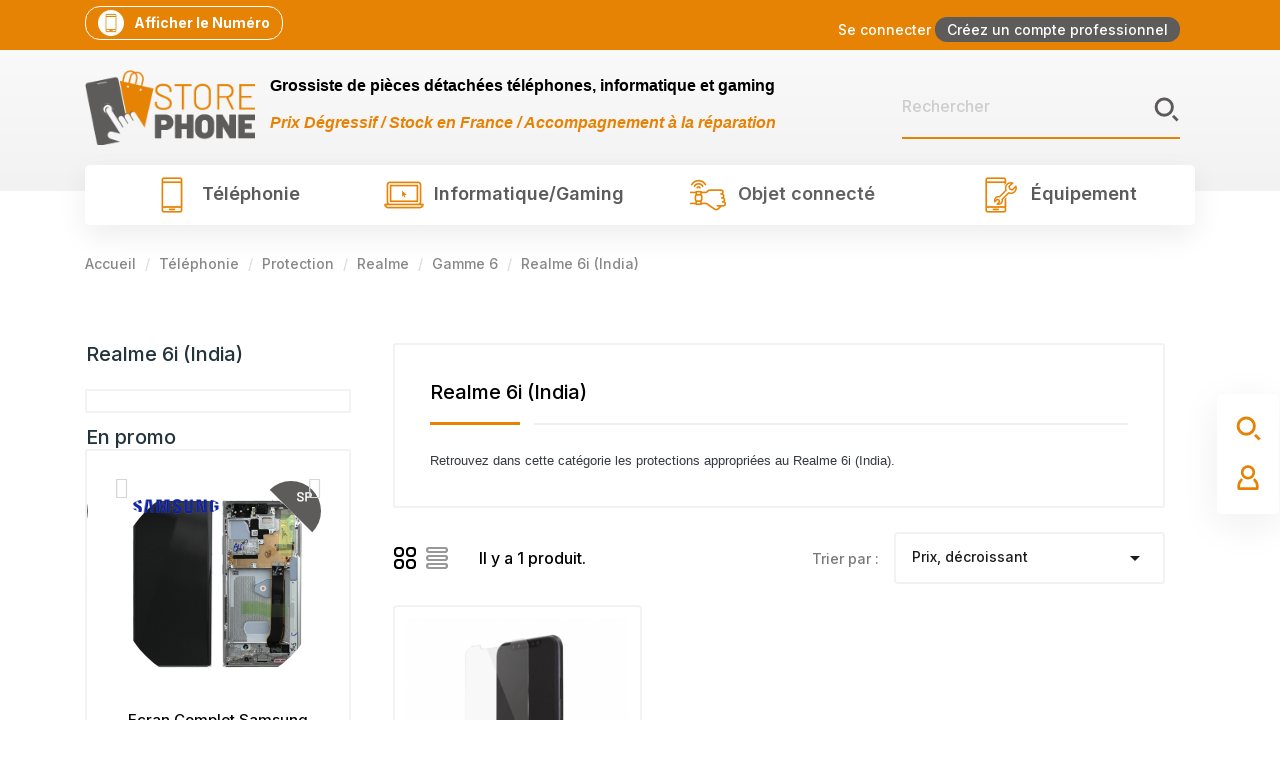

--- FILE ---
content_type: text/html; charset=utf-8
request_url: https://storephone.fr/940-realme-6i-india
body_size: 49670
content:
<!doctype html>
    <html lang="fr-FR">

    <head>
        
        
  <meta charset="utf-8">


  <meta http-equiv="x-ua-compatible" content="ie=edge">



  <title>Realme 6i (India)</title>
<script data-keepinline="true">
    var ajaxGetProductUrl = '//storephone.fr/module/cdc_googletagmanager/async';
    var ajaxShippingEvent = 1;
    var ajaxPaymentEvent = 1;

/* datalayer */
dataLayer = window.dataLayer || [];
    let cdcDatalayer = {"pageCategory":"category","event":"view_item_list","ecommerce":{"currency":"EUR","items":[{"item_name":"Verre Trempe Classique Realme 6i (India) / Realme C11 / Realme C12 Transparent","item_id":"1673","price":"0.74","price_tax_exc":"0.62","item_brand":"store phone","item_category":"Telephonie","item_category2":"Protection","item_category3":"Realme","item_category4":"Gamme 6","item_list_name":"Telephonie/Protection/Realme/Gamme 6/Realme 6i (India)","item_list_id":"cat_940","index":1,"quantity":1}]},"userLogged":0,"userId":"guest_570734","google_tag_params":{"ecomm_pagetype":"category","ecomm_category":"Telephonie/Protection/Realme/Gamme 6/Realme 6i (India)"}};
    dataLayer.push(cdcDatalayer);

/* call to GTM Tag */
(function(w,d,s,l,i){w[l]=w[l]||[];w[l].push({'gtm.start':
new Date().getTime(),event:'gtm.js'});var f=d.getElementsByTagName(s)[0],
j=d.createElement(s),dl=l!='dataLayer'?'&l='+l:'';j.async=true;j.src=
'https://www.googletagmanager.com/gtm.js?id='+i+dl;f.parentNode.insertBefore(j,f);
})(window,document,'script','dataLayer','GTM-NTR4SPH');

/* async call to avoid cache system for dynamic data */
dataLayer.push({
  'event': 'datalayer_ready'
});
</script>
  <meta property="og:title" content="Realme 6i (India)" />
  <meta name="description" property="og:description" content="Retrouvez dans cette catégorie les protections appropriées au Realme 6i (India).">
  <meta name="keywords" content="">
        <link rel="canonical" href="https://storephone.fr/940-realme-6i-india">
    
        



  <meta name="viewport" content="width=device-width, initial-scale=1">



  <link rel="icon" type="image/vnd.microsoft.icon" href="https://storephone.fr/img/favicon.ico?1696541264">
  <link rel="shortcut icon" type="image/x-icon" href="https://storephone.fr/img/favicon.ico?1696541264">



    <link rel="stylesheet" href="https://storephone.fr/modules/crazyelements/assets/lib/font-awesome/css/font-awesome.min.css" type="text/css" media="all">
  <link rel="stylesheet" href="https://storephone.fr/modules/crazyelements/assets/lib/font-awesome/css/fontawesome.min.css" type="text/css" media="all">
  <link rel="stylesheet" href="https://storephone.fr/modules/crazyelements/assets/lib/font-awesome/css/regular.min.css" type="text/css" media="all">
  <link rel="stylesheet" href="https://storephone.fr/modules/crazyelements/assets/lib/font-awesome/css/solid.min.css" type="text/css" media="all">
  <link rel="stylesheet" href="https://storephone.fr/modules/crazyelements/assets/lib/font-awesome/css/brands.min.css" type="text/css" media="all">
  <link rel="stylesheet" href="https://storephone.fr/themes/modez/assets/css/theme.css" type="text/css" media="all">
  <link rel="stylesheet" href="https://storephone.fr/modules/blockreassurance/views/dist/front.css" type="text/css" media="all">
  <link rel="stylesheet" href="https://storephone.fr/modules/ps_socialfollow/views/css/ps_socialfollow.css" type="text/css" media="all">
  <link rel="stylesheet" href="https://storephone.fr/themes/modez/modules/ps_searchbar/ps_searchbar.css" type="text/css" media="all">
  <link rel="stylesheet" href="https://storephone.fr/modules/ps_facetedsearch/views/dist/front.css" type="text/css" media="all">
  <link rel="stylesheet" href="https://storephone.fr/modules/estimateddelivery/views/css/estimateddelivery.css" type="text/css" media="all">
  <link rel="stylesheet" href="https://storephone.fr/modules/estimateddelivery/views/css/font-awesome.css" type="text/css" media="all">
  <link rel="stylesheet" href="https://storephone.fr/modules/estimateddelivery/views/css/estimateddelivery-pl-17.css" type="text/css" media="all">
  <link rel="stylesheet" href="https://storephone.fr/modules/opartlimitquantity/views/css/opartlimitquantityfront.css" type="text/css" media="all">
  <link rel="stylesheet" href="https://storephone.fr/themes/modez/modules/productcomments/views/css/productcomments.css" type="text/css" media="all">
  <link rel="stylesheet" href="https://storephone.fr/modules/roy_customizer/css/rt_customizer_1.css" type="text/css" media="all">
  <link rel="stylesheet" href="https://storephone.fr/modules/roy_levibox/css/contactable.css" type="text/css" media="all">
  <link rel="stylesheet" href="https://storephone.fr/modules/ets_megamenu/views/css/font-awesome.css" type="text/css" media="all">
  <link rel="stylesheet" href="https://storephone.fr/modules/ets_megamenu/views/css/animate.css" type="text/css" media="all">
  <link rel="stylesheet" href="https://storephone.fr/modules/revsliderprestashop/public/assets/css/rs6.css" type="text/css" media="all">
  <link rel="stylesheet" href="https://storephone.fr/modules/roy_elements/assets/widget-style.css" type="text/css" media="all">
  <link rel="stylesheet" href="https://storephone.fr/modules/seosaproductlabels/views/css/seosaproductlabels.css" type="text/css" media="all">
  <link rel="stylesheet" href="https://storephone.fr/modules/boostmyshopagent//views/css/front.css" type="text/css" media="all">
  <link rel="stylesheet" href="https://storephone.fr/modules/ambjolisearch/views/css/jolisearch-common.css" type="text/css" media="all">
  <link rel="stylesheet" href="https://storephone.fr/modules/ambjolisearch/views/css/jolisearch-modern.css" type="text/css" media="all">
  <link rel="stylesheet" href="https://storephone.fr/modules/advancedpopupcreator/views/css/advancedpopup-front.css" type="text/css" media="all">
  <link rel="stylesheet" href="https://storephone.fr/modules/crazyelements/assets/css/frontend/css/global.css" type="text/css" media="all">
  <link rel="stylesheet" href="https://storephone.fr/modules/crazyelements/assets/lib/ceicons/css/ce-icons.min.css" type="text/css" media="all">
  <link rel="stylesheet" href="https://storephone.fr/modules/crazyelements/assets/lib/animations/animations.min.css" type="text/css" media="all">
  <link rel="stylesheet" href="https://storephone.fr/modules/crazyelements/assets/css/animate.min.css" type="text/css" media="all">
  <link rel="stylesheet" href="https://storephone.fr/modules/crazyelements/assets/css/morphext.css" type="text/css" media="all">
  <link rel="stylesheet" href="https://storephone.fr/modules/crazyelements/assets/css/frontend.min.css" type="text/css" media="all">
  <link rel="stylesheet" href="https://storephone.fr/modules/crazyelements/assets/css/share-buttons.css" type="text/css" media="all">
  <link rel="stylesheet" href="https://storephone.fr/modules/crazyelements/assets/css/gallery.css" type="text/css" media="all">
  <link rel="stylesheet" href="https://storephone.fr/modules/crazyelements/assets/lib/e-select2/css/e-select2.min.css" type="text/css" media="all">
  <link rel="stylesheet" href="https://storephone.fr/modules/crazyelements/assets/css/editor-preview.min.css" type="text/css" media="all">
  <link rel="stylesheet" href="https://storephone.fr/modules/groupinc/views/css/front.css" type="text/css" media="all">
  <link rel="stylesheet" href="https://storephone.fr/modules/idcatalogdisplaymanager//views/css/front.css" type="text/css" media="all">
  <link rel="stylesheet" href="https://storephone.fr/modules/addifystockalert//views/css/front.css" type="text/css" media="all">
  <link rel="stylesheet" href="https://storephone.fr/js/jquery/ui/themes/base/minified/jquery-ui.min.css" type="text/css" media="all">
  <link rel="stylesheet" href="https://storephone.fr/js/jquery/ui/themes/base/minified/jquery.ui.theme.min.css" type="text/css" media="all">
  <link rel="stylesheet" href="https://storephone.fr/modules/ps_imageslider/css/homeslider.css" type="text/css" media="all">
  <link rel="stylesheet" href="https://storephone.fr/themes/modez/modules/ets_megamenu/views/css/megamenu.css" type="text/css" media="all">
  <link rel="stylesheet" href="https://storephone.fr/modules/ets_megamenu/views/css/fix17.css" type="text/css" media="all">
  <link rel="stylesheet" href="https://storephone.fr/modules/ets_megamenu/views/css/cache.css" type="text/css" media="all">
  <link rel="stylesheet" href="https://storephone.fr/themes/modez/assets/css/custom.css" type="text/css" media="all">




  

  <script type="text/javascript">
        var Chronopost = {"ajax_endpoint":"https:\/\/storephone.fr\/module\/chronopost\/ajax?ajax=1"};
        var addifystockalert_ajax_link = "https:\/\/storephone.fr\/module\/addifystockalert\/ajax?action=action_name";
        var ed_ajax_delay = "0";
        var elementorFrontendConfig = {"environmentMode":{"edit":false,"wpPreview":true},"is_rtl":"","breakpoints":{"lg":"1025","md":"768","sm":"480","xl":"1440","xs":"0","xxl":"1600"},"version":"2.1.4","urls":{"assets":"https:\/\/storephone.fr\/modules\/crazyelements\/assets\/"},"page":[],"general":{"id":"0","title":"yes","excerpt":"yes"},"test45":{"id":"0","title":"yes","excerpt":"yes"},"elements":{"data":{},"editSettings":{},"keys":{}}};
        var jolisearch = {"amb_joli_search_action":"https:\/\/storephone.fr\/module\/ambjolisearch\/jolisearch","amb_joli_search_link":"https:\/\/storephone.fr\/module\/ambjolisearch\/jolisearch","amb_joli_search_controller":"jolisearch","blocksearch_type":"top","show_cat_desc":0,"ga_acc":0,"id_lang":1,"url_rewriting":1,"use_autocomplete":1,"minwordlen":2,"l_products":"Nos produits","l_manufacturers":"Nos marques","l_suppliers":"Nos fournisseurs","l_categories":"Nos cat\u00e9gories","l_no_results_found":"Aucun produit ne correspond \u00e0 cette recherche","l_more_results":"Montrer tous les r\u00e9sultats \u00bb","ENT_QUOTES":3,"jolisearch_position":{"my":"right top","at":"right bottom","collision":"flipfit none"},"classes":"ps17","display_manufacturer":"","display_supplier":"","display_category":"","use_mobile_ux":"","mobile_media_breakpoint":"576","mobile_opening_selector":"","show_add_to_cart_button":"","add_to_cart_button_style":1,"show_features":"","feature_ids":[],"show_feature_values_only":false,"show_price":"1","theme":"modern"};
        var prestashop = {"cart":{"products":[],"totals":{"total":{"type":"total","label":"Total","amount":0,"value":"0,00\u00a0\u20ac"},"total_including_tax":{"type":"total","label":"Total TTC","amount":0,"value":"0,00\u00a0\u20ac"},"total_excluding_tax":{"type":"total","label":"Total HT :","amount":0,"value":"0,00\u00a0\u20ac"}},"subtotals":{"products":{"type":"products","label":"Sous-total","amount":0,"value":"0,00\u00a0\u20ac"},"discounts":null,"shipping":{"type":"shipping","label":"Livraison","amount":0,"value":""},"tax":null},"products_count":0,"summary_string":"0 articles","vouchers":{"allowed":1,"added":[]},"discounts":[],"minimalPurchase":0,"minimalPurchaseRequired":""},"currency":{"id":1,"name":"Euro","iso_code":"EUR","iso_code_num":"978","sign":"\u20ac"},"customer":{"lastname":null,"firstname":null,"email":null,"birthday":null,"newsletter":null,"newsletter_date_add":null,"optin":null,"website":null,"company":null,"siret":null,"ape":null,"is_logged":false,"gender":{"type":null,"name":null},"addresses":[]},"language":{"name":"Fran\u00e7ais (French)","iso_code":"fr","locale":"fr-FR","language_code":"fr","is_rtl":"0","date_format_lite":"d\/m\/Y","date_format_full":"d\/m\/Y H:i:s","id":1},"page":{"title":"","canonical":"https:\/\/storephone.fr\/940-realme-6i-india","meta":{"title":"Realme 6i (India)","description":"Retrouvez dans cette cat\u00e9gorie les protections appropri\u00e9es au Realme 6i (India).","keywords":"","robots":"index"},"page_name":"category","body_classes":{"lang-fr":true,"lang-rtl":false,"country-FR":true,"currency-EUR":true,"layout-left-column":true,"page-category":true,"tax-display-enabled":true,"category-id-940":true,"category-Realme 6i (India)":true,"category-id-parent-936":true,"category-depth-level-6":true},"admin_notifications":[]},"shop":{"name":"Store phone","logo":"https:\/\/storephone.fr\/img\/logo-1696541264.jpg","stores_icon":"https:\/\/storephone.fr\/img\/logo_stores.png","favicon":"https:\/\/storephone.fr\/img\/favicon.ico"},"urls":{"base_url":"https:\/\/storephone.fr\/","current_url":"https:\/\/storephone.fr\/940-realme-6i-india","shop_domain_url":"https:\/\/storephone.fr","img_ps_url":"https:\/\/storephone.fr\/img\/","img_cat_url":"https:\/\/storephone.fr\/img\/c\/","img_lang_url":"https:\/\/storephone.fr\/img\/l\/","img_prod_url":"https:\/\/storephone.fr\/img\/p\/","img_manu_url":"https:\/\/storephone.fr\/img\/m\/","img_sup_url":"https:\/\/storephone.fr\/img\/su\/","img_ship_url":"https:\/\/storephone.fr\/img\/s\/","img_store_url":"https:\/\/storephone.fr\/img\/st\/","img_col_url":"https:\/\/storephone.fr\/img\/co\/","img_url":"https:\/\/storephone.fr\/themes\/modez\/assets\/img\/","css_url":"https:\/\/storephone.fr\/themes\/modez\/assets\/css\/","js_url":"https:\/\/storephone.fr\/themes\/modez\/assets\/js\/","pic_url":"https:\/\/storephone.fr\/upload\/","pages":{"address":"https:\/\/storephone.fr\/adresse","addresses":"https:\/\/storephone.fr\/adresses","authentication":"https:\/\/storephone.fr\/connexion","cart":"https:\/\/storephone.fr\/panier","category":"https:\/\/storephone.fr\/index.php?controller=category","cms":"https:\/\/storephone.fr\/index.php?controller=cms","contact":"https:\/\/storephone.fr\/nous-contacter","discount":"https:\/\/storephone.fr\/reduction","guest_tracking":"https:\/\/storephone.fr\/suivi-commande-invite","history":"https:\/\/storephone.fr\/historique-commandes","identity":"https:\/\/storephone.fr\/identite","index":"https:\/\/storephone.fr\/","my_account":"https:\/\/storephone.fr\/mon-compte","order_confirmation":"https:\/\/storephone.fr\/confirmation-commande","order_detail":"https:\/\/storephone.fr\/index.php?controller=order-detail","order_follow":"https:\/\/storephone.fr\/suivi-commande","order":"https:\/\/storephone.fr\/commande","order_return":"https:\/\/storephone.fr\/index.php?controller=order-return","order_slip":"https:\/\/storephone.fr\/avoirs","pagenotfound":"https:\/\/storephone.fr\/page-introuvable","password":"https:\/\/storephone.fr\/recuperation-mot-de-passe","pdf_invoice":"https:\/\/storephone.fr\/index.php?controller=pdf-invoice","pdf_order_return":"https:\/\/storephone.fr\/index.php?controller=pdf-order-return","pdf_order_slip":"https:\/\/storephone.fr\/index.php?controller=pdf-order-slip","prices_drop":"https:\/\/storephone.fr\/promotions","product":"https:\/\/storephone.fr\/index.php?controller=product","search":"https:\/\/storephone.fr\/recherche","sitemap":"https:\/\/storephone.fr\/plan-site","stores":"https:\/\/storephone.fr\/magasins","supplier":"https:\/\/storephone.fr\/fournisseur","register":"https:\/\/storephone.fr\/connexion?create_account=1","order_login":"https:\/\/storephone.fr\/commande?login=1"},"alternative_langs":[],"theme_assets":"\/themes\/modez\/assets\/","actions":{"logout":"https:\/\/storephone.fr\/?mylogout="},"no_picture_image":{"bySize":{"small_default":{"url":"https:\/\/storephone.fr\/img\/p\/fr-default-small_default.jpg","width":98,"height":98},"cart_default":{"url":"https:\/\/storephone.fr\/img\/p\/fr-default-cart_default.jpg","width":125,"height":125},"home_default":{"url":"https:\/\/storephone.fr\/img\/p\/fr-default-home_default.jpg","width":300,"height":300},"medium_default":{"url":"https:\/\/storephone.fr\/img\/p\/fr-default-medium_default.jpg","width":452,"height":452},"large_default":{"url":"https:\/\/storephone.fr\/img\/p\/fr-default-large_default.jpg","width":700,"height":700}},"small":{"url":"https:\/\/storephone.fr\/img\/p\/fr-default-small_default.jpg","width":98,"height":98},"medium":{"url":"https:\/\/storephone.fr\/img\/p\/fr-default-home_default.jpg","width":300,"height":300},"large":{"url":"https:\/\/storephone.fr\/img\/p\/fr-default-large_default.jpg","width":700,"height":700},"legend":""}},"configuration":{"display_taxes_label":true,"display_prices_tax_incl":true,"is_catalog":true,"show_prices":false,"opt_in":{"partner":true},"quantity_discount":{"type":"price","label":"Prix unitaire"},"voucher_enabled":1,"return_enabled":1},"field_required":[],"breadcrumb":{"links":[{"title":"Accueil","url":"https:\/\/storephone.fr\/"},{"title":"T\u00e9l\u00e9phonie","url":"https:\/\/storephone.fr\/12-telephonie"},{"title":"Protection","url":"https:\/\/storephone.fr\/17-protection"},{"title":"Realme","url":"https:\/\/storephone.fr\/934-realme"},{"title":"Gamme 6","url":"https:\/\/storephone.fr\/936-gamme-6"},{"title":"Realme 6i (India)","url":"https:\/\/storephone.fr\/940-realme-6i-india"}],"count":6},"link":{"protocol_link":"https:\/\/","protocol_content":"https:\/\/"},"time":1768956340,"static_token":"1ecade81693c2b162bd13ad550c5e723","token":"efa11ebc445eb9ca7215523bb2a29995","debug":false};
        var psr_icon_color = "#F19D76";
      </script>



      <style>
        .seosa_label_hint_19 {
            display: none;
            position: absolute;
            background: #ffffff;
            color: #ffffff;
            border-radius: 3px;
                            top: 0;
                          left: -10px;
                margin-left: -150px;
                                z-index: 1000;
            opacity: 1;
            width: 150px;
            padding: 5px;
        }
        .seosa_label_hint_19:after {
            border-bottom: solid transparent 7px;
            border-top: solid transparent 7px;
                    border-left: solid #ffffff 10px;
                    top: 10%;
            content: " ";
            height: 0;
                    left: 100%;
                      position: absolute;
            width: 0;
        }
    </style>
    <style>
        .seosa_label_hint_20 {
            display: none;
            position: absolute;
            background: #000000;
            color: white;
            border-radius: 3px;
                            top: 0;
                          left: -10px;
                margin-left: -150px;
                                z-index: 1000;
            opacity: 1;
            width: 150px;
            padding: 5px;
        }
        .seosa_label_hint_20:after {
            border-bottom: solid transparent 7px;
            border-top: solid transparent 7px;
                    border-left: solid #000000 10px;
                    top: 10%;
            content: " ";
            height: 0;
                    left: 100%;
                      position: absolute;
            width: 0;
        }
    </style>
    <style>
        .seosa_label_hint_21 {
            display: none;
            position: absolute;
            background: #000000;
            color: white;
            border-radius: 3px;
                            top: 0;
                          left: -10px;
                margin-left: -150px;
                                z-index: 1000;
            opacity: 1;
            width: 150px;
            padding: 5px;
        }
        .seosa_label_hint_21:after {
            border-bottom: solid transparent 7px;
            border-top: solid transparent 7px;
                    border-left: solid #000000 10px;
                    top: 10%;
            content: " ";
            height: 0;
                    left: 100%;
                      position: absolute;
            width: 0;
        }
    </style>
    <style>
        .seosa_label_hint_22 {
            display: none;
            position: absolute;
            background: #000000;
            color: white;
            border-radius: 3px;
                            top: 0;
                          left: -10px;
                margin-left: -150px;
                                z-index: 1000;
            opacity: 1;
            width: 150px;
            padding: 5px;
        }
        .seosa_label_hint_22:after {
            border-bottom: solid transparent 7px;
            border-top: solid transparent 7px;
                    border-left: solid #000000 10px;
                    top: 10%;
            content: " ";
            height: 0;
                    left: 100%;
                      position: absolute;
            width: 0;
        }
    </style>
    <style>
        .seosa_label_hint_23 {
            display: none;
            position: absolute;
            background: #000000;
            color: white;
            border-radius: 3px;
                            top: 0;
                          left: -10px;
                margin-left: -150px;
                                z-index: 1000;
            opacity: 1;
            width: 150px;
            padding: 5px;
        }
        .seosa_label_hint_23:after {
            border-bottom: solid transparent 7px;
            border-top: solid transparent 7px;
                    border-left: solid #000000 10px;
                    top: 10%;
            content: " ";
            height: 0;
                    left: 100%;
                      position: absolute;
            width: 0;
        }
    </style>
    <style>
        .seosa_label_hint_24 {
            display: none;
            position: absolute;
            background: #000000;
            color: white;
            border-radius: 3px;
                            top: 0;
                          left: -10px;
                margin-left: -150px;
                                z-index: 1000;
            opacity: 1;
            width: 150px;
            padding: 5px;
        }
        .seosa_label_hint_24:after {
            border-bottom: solid transparent 7px;
            border-top: solid transparent 7px;
                    border-left: solid #000000 10px;
                    top: 10%;
            content: " ";
            height: 0;
                    left: 100%;
                      position: absolute;
            width: 0;
        }
    </style>
    <style>
        .seosa_label_hint_25 {
            display: none;
            position: absolute;
            background: #000000;
            color: white;
            border-radius: 3px;
                            top: 0;
                          left: -10px;
                margin-left: -150px;
                                z-index: 1000;
            opacity: 1;
            width: 150px;
            padding: 5px;
        }
        .seosa_label_hint_25:after {
            border-bottom: solid transparent 7px;
            border-top: solid transparent 7px;
                    border-left: solid #000000 10px;
                    top: 10%;
            content: " ";
            height: 0;
                    left: 100%;
                      position: absolute;
            width: 0;
        }
    </style>
    <style>
        .seosa_label_hint_26 {
            display: none;
            position: absolute;
            background: #000000;
            color: white;
            border-radius: 3px;
                            top: 0;
                          left: -10px;
                margin-left: -150px;
                                z-index: 1000;
            opacity: 1;
            width: 150px;
            padding: 5px;
        }
        .seosa_label_hint_26:after {
            border-bottom: solid transparent 7px;
            border-top: solid transparent 7px;
                    border-left: solid #000000 10px;
                    top: 10%;
            content: " ";
            height: 0;
                    left: 100%;
                      position: absolute;
            width: 0;
        }
    </style>
    <style>
        .seosa_label_hint_27 {
            display: none;
            position: absolute;
            background: #000000;
            color: white;
            border-radius: 3px;
                            top: 0;
                          left: -10px;
                margin-left: -150px;
                                z-index: 1000;
            opacity: 1;
            width: 150px;
            padding: 5px;
        }
        .seosa_label_hint_27:after {
            border-bottom: solid transparent 7px;
            border-top: solid transparent 7px;
                    border-left: solid #000000 10px;
                    top: 10%;
            content: " ";
            height: 0;
                    left: 100%;
                      position: absolute;
            width: 0;
        }
    </style>
    <style>
        .seosa_label_hint_28 {
            display: none;
            position: absolute;
            background: #000000;
            color: white;
            border-radius: 3px;
                            top: 0;
                          left: -10px;
                margin-left: -150px;
                                z-index: 1000;
            opacity: 1;
            width: 150px;
            padding: 5px;
        }
        .seosa_label_hint_28:after {
            border-bottom: solid transparent 7px;
            border-top: solid transparent 7px;
                    border-left: solid #000000 10px;
                    top: 10%;
            content: " ";
            height: 0;
                    left: 100%;
                      position: absolute;
            width: 0;
        }
    </style>
    <style>
        .seosa_label_hint_29 {
            display: none;
            position: absolute;
            background: #000000;
            color: white;
            border-radius: 3px;
                            top: 0;
                          left: -10px;
                margin-left: -150px;
                                z-index: 1000;
            opacity: 1;
            width: 150px;
            padding: 5px;
        }
        .seosa_label_hint_29:after {
            border-bottom: solid transparent 7px;
            border-top: solid transparent 7px;
                    border-left: solid #000000 10px;
                    top: 10%;
            content: " ";
            height: 0;
                    left: 100%;
                      position: absolute;
            width: 0;
        }
    </style>
    <style>
        .seosa_label_hint_30 {
            display: none;
            position: absolute;
            background: #000000;
            color: white;
            border-radius: 3px;
                            top: 0;
                          left: -10px;
                margin-left: -150px;
                                z-index: 1000;
            opacity: 1;
            width: 150px;
            padding: 5px;
        }
        .seosa_label_hint_30:after {
            border-bottom: solid transparent 7px;
            border-top: solid transparent 7px;
                    border-left: solid #000000 10px;
                    top: 10%;
            content: " ";
            height: 0;
                    left: 100%;
                      position: absolute;
            width: 0;
        }
    </style>
    <style>
        .seosa_label_hint_31 {
            display: none;
            position: absolute;
            background: #000000;
            color: white;
            border-radius: 3px;
                            top: 0;
                          left: -10px;
                margin-left: -150px;
                                z-index: 1000;
            opacity: 1;
            width: 150px;
            padding: 5px;
        }
        .seosa_label_hint_31:after {
            border-bottom: solid transparent 7px;
            border-top: solid transparent 7px;
                    border-left: solid #000000 10px;
                    top: 10%;
            content: " ";
            height: 0;
                    left: 100%;
                      position: absolute;
            width: 0;
        }
    </style>
    <style>
        .seosa_label_hint_32 {
            display: none;
            position: absolute;
            background: #000000;
            color: white;
            border-radius: 3px;
                            top: 0;
                          left: -10px;
                margin-left: -150px;
                                z-index: 1000;
            opacity: 1;
            width: 150px;
            padding: 5px;
        }
        .seosa_label_hint_32:after {
            border-bottom: solid transparent 7px;
            border-top: solid transparent 7px;
                    border-left: solid #000000 10px;
                    top: 10%;
            content: " ";
            height: 0;
                    left: 100%;
                      position: absolute;
            width: 0;
        }
    </style>
    <style>
        .seosa_label_hint_33 {
            display: none;
            position: absolute;
            background: #000000;
            color: white;
            border-radius: 3px;
                            top: 0;
                          left: -10px;
                margin-left: -150px;
                                z-index: 1000;
            opacity: 1;
            width: 150px;
            padding: 5px;
        }
        .seosa_label_hint_33:after {
            border-bottom: solid transparent 7px;
            border-top: solid transparent 7px;
                    border-left: solid #000000 10px;
                    top: 10%;
            content: " ";
            height: 0;
                    left: 100%;
                      position: absolute;
            width: 0;
        }
    </style>
    <style>
        .seosa_label_hint_34 {
            display: none;
            position: absolute;
            background: #000000;
            color: white;
            border-radius: 3px;
                            top: 0;
                          left: -10px;
                margin-left: -150px;
                                z-index: 1000;
            opacity: 1;
            width: 150px;
            padding: 5px;
        }
        .seosa_label_hint_34:after {
            border-bottom: solid transparent 7px;
            border-top: solid transparent 7px;
                    border-left: solid #000000 10px;
                    top: 10%;
            content: " ";
            height: 0;
                    left: 100%;
                      position: absolute;
            width: 0;
        }
    </style>
    <style>
        .seosa_label_hint_35 {
            display: none;
            position: absolute;
            background: #000000;
            color: white;
            border-radius: 3px;
                            top: 0;
                          left: -10px;
                margin-left: -150px;
                                z-index: 1000;
            opacity: 1;
            width: 150px;
            padding: 5px;
        }
        .seosa_label_hint_35:after {
            border-bottom: solid transparent 7px;
            border-top: solid transparent 7px;
                    border-left: solid #000000 10px;
                    top: 10%;
            content: " ";
            height: 0;
                    left: 100%;
                      position: absolute;
            width: 0;
        }
    </style>
    <style>
        .seosa_label_hint_36 {
            display: none;
            position: absolute;
            background: #000000;
            color: white;
            border-radius: 3px;
                            top: 0;
                          left: -10px;
                margin-left: -150px;
                                z-index: 1000;
            opacity: 1;
            width: 150px;
            padding: 5px;
        }
        .seosa_label_hint_36:after {
            border-bottom: solid transparent 7px;
            border-top: solid transparent 7px;
                    border-left: solid #000000 10px;
                    top: 10%;
            content: " ";
            height: 0;
                    left: 100%;
                      position: absolute;
            width: 0;
        }
    </style>
    <style>
        .seosa_label_hint_37 {
            display: none;
            position: absolute;
            background: #000000;
            color: white;
            border-radius: 3px;
                            top: 0;
                          left: -10px;
                margin-left: -150px;
                                z-index: 1000;
            opacity: 1;
            width: 150px;
            padding: 5px;
        }
        .seosa_label_hint_37:after {
            border-bottom: solid transparent 7px;
            border-top: solid transparent 7px;
                    border-left: solid #000000 10px;
                    top: 10%;
            content: " ";
            height: 0;
                    left: 100%;
                      position: absolute;
            width: 0;
        }
    </style>
    <style>
        .seosa_label_hint_38 {
            display: none;
            position: absolute;
            background: #000000;
            color: white;
            border-radius: 3px;
                            top: 0;
                          left: -10px;
                margin-left: -150px;
                                z-index: 1000;
            opacity: 1;
            width: 150px;
            padding: 5px;
        }
        .seosa_label_hint_38:after {
            border-bottom: solid transparent 7px;
            border-top: solid transparent 7px;
                    border-left: solid #000000 10px;
                    top: 10%;
            content: " ";
            height: 0;
                    left: 100%;
                      position: absolute;
            width: 0;
        }
    </style>
    <style>
        .seosa_label_hint_39 {
            display: none;
            position: absolute;
            background: #ffffff;
            color: #000000;
            border-radius: 3px;
                            top: 0;
                          right: -10px;
                margin-right: -150px;
                                z-index: 1000;
            opacity: 1;
            width: 150px;
            padding: 5px;
        }
        .seosa_label_hint_39:after {
            border-bottom: solid transparent 7px;
            border-top: solid transparent 7px;
                    border-right: solid #ffffff 10px;
                    top: 10%;
            content: " ";
            height: 0;
                    right: 100%;
                      position: absolute;
            width: 0;
        }
    </style>
    <style>
        .seosa_label_hint_40 {
            display: none;
            position: absolute;
            background: #ffffff;
            color: #000000;
            border-radius: 3px;
                            top: 0;
                          right: -10px;
                margin-right: -150px;
                                z-index: 1000;
            opacity: 1;
            width: 150px;
            padding: 5px;
        }
        .seosa_label_hint_40:after {
            border-bottom: solid transparent 7px;
            border-top: solid transparent 7px;
                    border-right: solid #ffffff 10px;
                    top: 10%;
            content: " ";
            height: 0;
                    right: 100%;
                      position: absolute;
            width: 0;
        }
    </style>
    <style>
        .seosa_label_hint_41 {
            display: none;
            position: absolute;
            background: #000000;
            color: white;
            border-radius: 3px;
                            top: 0;
                          left: -10px;
                margin-left: -150px;
                                z-index: 1000;
            opacity: 1;
            width: 150px;
            padding: 5px;
        }
        .seosa_label_hint_41:after {
            border-bottom: solid transparent 7px;
            border-top: solid transparent 7px;
                    border-left: solid #000000 10px;
                    top: 10%;
            content: " ";
            height: 0;
                    left: 100%;
                      position: absolute;
            width: 0;
        }
    </style>
    <style>
        .seosa_label_hint_42 {
            display: none;
            position: absolute;
            background: #000000;
            color: white;
            border-radius: 3px;
                            top: 0;
                          left: -10px;
                margin-left: -150px;
                                z-index: 1000;
            opacity: 1;
            width: 150px;
            padding: 5px;
        }
        .seosa_label_hint_42:after {
            border-bottom: solid transparent 7px;
            border-top: solid transparent 7px;
                    border-left: solid #000000 10px;
                    top: 10%;
            content: " ";
            height: 0;
                    left: 100%;
                      position: absolute;
            width: 0;
        }
    </style>
    <style>
        .seosa_label_hint_43 {
            display: none;
            position: absolute;
            background: #000000;
            color: white;
            border-radius: 3px;
                            top: 0;
                          left: -10px;
                margin-left: -150px;
                                z-index: 1000;
            opacity: 1;
            width: 150px;
            padding: 5px;
        }
        .seosa_label_hint_43:after {
            border-bottom: solid transparent 7px;
            border-top: solid transparent 7px;
                    border-left: solid #000000 10px;
                    top: 10%;
            content: " ";
            height: 0;
                    left: 100%;
                      position: absolute;
            width: 0;
        }
    </style>
    <style>
        .seosa_label_hint_44 {
            display: none;
            position: absolute;
            background: #000000;
            color: white;
            border-radius: 3px;
                            top: 0;
                          left: -10px;
                margin-left: -150px;
                                z-index: 1000;
            opacity: 1;
            width: 150px;
            padding: 5px;
        }
        .seosa_label_hint_44:after {
            border-bottom: solid transparent 7px;
            border-top: solid transparent 7px;
                    border-left: solid #000000 10px;
                    top: 10%;
            content: " ";
            height: 0;
                    left: 100%;
                      position: absolute;
            width: 0;
        }
    </style>
    <style>
        .seosa_label_hint_45 {
            display: none;
            position: absolute;
            background: #000000;
            color: white;
            border-radius: 3px;
                            top: 0;
                          left: -10px;
                margin-left: -150px;
                                z-index: 1000;
            opacity: 1;
            width: 150px;
            padding: 5px;
        }
        .seosa_label_hint_45:after {
            border-bottom: solid transparent 7px;
            border-top: solid transparent 7px;
                    border-left: solid #000000 10px;
                    top: 10%;
            content: " ";
            height: 0;
                    left: 100%;
                      position: absolute;
            width: 0;
        }
    </style>
    <style>
        .seosa_label_hint_46 {
            display: none;
            position: absolute;
            background: #000000;
            color: white;
            border-radius: 3px;
                            top: 0;
                          left: -10px;
                margin-left: -150px;
                                z-index: 1000;
            opacity: 1;
            width: 150px;
            padding: 5px;
        }
        .seosa_label_hint_46:after {
            border-bottom: solid transparent 7px;
            border-top: solid transparent 7px;
                    border-left: solid #000000 10px;
                    top: 10%;
            content: " ";
            height: 0;
                    left: 100%;
                      position: absolute;
            width: 0;
        }
    </style>
    <style>
        .seosa_label_hint_47 {
            display: none;
            position: absolute;
            background: #000000;
            color: white;
            border-radius: 3px;
                            top: 0;
                          left: -10px;
                margin-left: -150px;
                                z-index: 1000;
            opacity: 1;
            width: 150px;
            padding: 5px;
        }
        .seosa_label_hint_47:after {
            border-bottom: solid transparent 7px;
            border-top: solid transparent 7px;
                    border-left: solid #000000 10px;
                    top: 10%;
            content: " ";
            height: 0;
                    left: 100%;
                      position: absolute;
            width: 0;
        }
    </style>
    <style>
        .seosa_label_hint_48 {
            display: none;
            position: absolute;
            background: #000000;
            color: white;
            border-radius: 3px;
                            top: 0;
                          left: -10px;
                margin-left: -150px;
                                z-index: 1000;
            opacity: 1;
            width: 150px;
            padding: 5px;
        }
        .seosa_label_hint_48:after {
            border-bottom: solid transparent 7px;
            border-top: solid transparent 7px;
                    border-left: solid #000000 10px;
                    top: 10%;
            content: " ";
            height: 0;
                    left: 100%;
                      position: absolute;
            width: 0;
        }
    </style>
    <style>
        .seosa_label_hint_49 {
            display: none;
            position: absolute;
            background: #000000;
            color: white;
            border-radius: 3px;
                            top: 0;
                          left: -10px;
                margin-left: -150px;
                                z-index: 1000;
            opacity: 1;
            width: 150px;
            padding: 5px;
        }
        .seosa_label_hint_49:after {
            border-bottom: solid transparent 7px;
            border-top: solid transparent 7px;
                    border-left: solid #000000 10px;
                    top: 10%;
            content: " ";
            height: 0;
                    left: 100%;
                      position: absolute;
            width: 0;
        }
    </style>
    <style>
        .seosa_label_hint_50 {
            display: none;
            position: absolute;
            background: #000000;
            color: white;
            border-radius: 3px;
                            top: 0;
                          left: -10px;
                margin-left: -150px;
                                z-index: 1000;
            opacity: 1;
            width: 150px;
            padding: 5px;
        }
        .seosa_label_hint_50:after {
            border-bottom: solid transparent 7px;
            border-top: solid transparent 7px;
                    border-left: solid #000000 10px;
                    top: 10%;
            content: " ";
            height: 0;
                    left: 100%;
                      position: absolute;
            width: 0;
        }
    </style>
    <style>
        .seosa_label_hint_51 {
            display: none;
            position: absolute;
            background: #000000;
            color: white;
            border-radius: 3px;
                            top: 0;
                          left: -10px;
                margin-left: -150px;
                                z-index: 1000;
            opacity: 1;
            width: 150px;
            padding: 5px;
        }
        .seosa_label_hint_51:after {
            border-bottom: solid transparent 7px;
            border-top: solid transparent 7px;
                    border-left: solid #000000 10px;
                    top: 10%;
            content: " ";
            height: 0;
                    left: 100%;
                      position: absolute;
            width: 0;
        }
    </style>
    <style>
        .seosa_label_hint_52 {
            display: none;
            position: absolute;
            background: #000000;
            color: white;
            border-radius: 3px;
                            top: 0;
                          left: -10px;
                margin-left: -150px;
                                z-index: 1000;
            opacity: 1;
            width: 150px;
            padding: 5px;
        }
        .seosa_label_hint_52:after {
            border-bottom: solid transparent 7px;
            border-top: solid transparent 7px;
                    border-left: solid #000000 10px;
                    top: 10%;
            content: " ";
            height: 0;
                    left: 100%;
                      position: absolute;
            width: 0;
        }
    </style>
    <style>
        .seosa_label_hint_53 {
            display: none;
            position: absolute;
            background: #000000;
            color: white;
            border-radius: 3px;
                            top: 0;
                          left: -10px;
                margin-left: -150px;
                                z-index: 1000;
            opacity: 1;
            width: 150px;
            padding: 5px;
        }
        .seosa_label_hint_53:after {
            border-bottom: solid transparent 7px;
            border-top: solid transparent 7px;
                    border-left: solid #000000 10px;
                    top: 10%;
            content: " ";
            height: 0;
                    left: 100%;
                      position: absolute;
            width: 0;
        }
    </style>
    <style>
        .seosa_label_hint_54 {
            display: none;
            position: absolute;
            background: #000000;
            color: white;
            border-radius: 3px;
                            top: 0;
                          left: -10px;
                margin-left: -150px;
                                z-index: 1000;
            opacity: 1;
            width: 150px;
            padding: 5px;
        }
        .seosa_label_hint_54:after {
            border-bottom: solid transparent 7px;
            border-top: solid transparent 7px;
                    border-left: solid #000000 10px;
                    top: 10%;
            content: " ";
            height: 0;
                    left: 100%;
                      position: absolute;
            width: 0;
        }
    </style>
    <style>
        .seosa_label_hint_55 {
            display: none;
            position: absolute;
            background: #000000;
            color: white;
            border-radius: 3px;
                            top: 0;
                          left: -10px;
                margin-left: -150px;
                                z-index: 1000;
            opacity: 1;
            width: 150px;
            padding: 5px;
        }
        .seosa_label_hint_55:after {
            border-bottom: solid transparent 7px;
            border-top: solid transparent 7px;
                    border-left: solid #000000 10px;
                    top: 10%;
            content: " ";
            height: 0;
                    left: 100%;
                      position: absolute;
            width: 0;
        }
    </style>
    <style>
        .seosa_label_hint_56 {
            display: none;
            position: absolute;
            background: #000000;
            color: white;
            border-radius: 3px;
                            top: 0;
                          left: -10px;
                margin-left: -150px;
                                z-index: 1000;
            opacity: 1;
            width: 150px;
            padding: 5px;
        }
        .seosa_label_hint_56:after {
            border-bottom: solid transparent 7px;
            border-top: solid transparent 7px;
                    border-left: solid #000000 10px;
                    top: 10%;
            content: " ";
            height: 0;
                    left: 100%;
                      position: absolute;
            width: 0;
        }
    </style>
    <style>
        .seosa_label_hint_57 {
            display: none;
            position: absolute;
            background: #000000;
            color: white;
            border-radius: 3px;
                            top: 0;
                          left: -10px;
                margin-left: -150px;
                                z-index: 1000;
            opacity: 1;
            width: 150px;
            padding: 5px;
        }
        .seosa_label_hint_57:after {
            border-bottom: solid transparent 7px;
            border-top: solid transparent 7px;
                    border-left: solid #000000 10px;
                    top: 10%;
            content: " ";
            height: 0;
                    left: 100%;
                      position: absolute;
            width: 0;
        }
    </style>
    <style>
        .seosa_label_hint_58 {
            display: none;
            position: absolute;
            background: #000000;
            color: white;
            border-radius: 3px;
                            top: 0;
                          left: -10px;
                margin-left: -150px;
                                z-index: 1000;
            opacity: 1;
            width: 150px;
            padding: 5px;
        }
        .seosa_label_hint_58:after {
            border-bottom: solid transparent 7px;
            border-top: solid transparent 7px;
                    border-left: solid #000000 10px;
                    top: 10%;
            content: " ";
            height: 0;
                    left: 100%;
                      position: absolute;
            width: 0;
        }
    </style>
    <style>
        .seosa_label_hint_59 {
            display: none;
            position: absolute;
            background: #ffffff;
            color: #000000;
            border-radius: 3px;
                            top: 0;
                          right: -10px;
                margin-right: -150px;
                                z-index: 1000;
            opacity: 1;
            width: 150px;
            padding: 5px;
        }
        .seosa_label_hint_59:after {
            border-bottom: solid transparent 7px;
            border-top: solid transparent 7px;
                    border-right: solid #ffffff 10px;
                    top: 10%;
            content: " ";
            height: 0;
                    right: 100%;
                      position: absolute;
            width: 0;
        }
    </style>
    <style>
        .seosa_label_hint_60 {
            display: none;
            position: absolute;
            background: #000000;
            color: white;
            border-radius: 3px;
                            top: 0;
                          left: -10px;
                margin-left: -150px;
                                z-index: 1000;
            opacity: 1;
            width: 150px;
            padding: 5px;
        }
        .seosa_label_hint_60:after {
            border-bottom: solid transparent 7px;
            border-top: solid transparent 7px;
                    border-left: solid #000000 10px;
                    top: 10%;
            content: " ";
            height: 0;
                    left: 100%;
                      position: absolute;
            width: 0;
        }
    </style>
    <style>
        .seosa_label_hint_61 {
            display: none;
            position: absolute;
            background: #000000;
            color: white;
            border-radius: 3px;
                            top: 0;
                          left: -10px;
                margin-left: -150px;
                                z-index: 1000;
            opacity: 1;
            width: 150px;
            padding: 5px;
        }
        .seosa_label_hint_61:after {
            border-bottom: solid transparent 7px;
            border-top: solid transparent 7px;
                    border-left: solid #000000 10px;
                    top: 10%;
            content: " ";
            height: 0;
                    left: 100%;
                      position: absolute;
            width: 0;
        }
    </style>
<script type="text/javascript">
    var ed_refresh_delay = 0;
    var ed_hour = 'heures';
    var ed_minute = 'minutes';
    var ed_hours = 'heures';
    var ed_minutes = 'minutes';
    var ed_and = 'et';
    var ed_refresh = 'Heure limite de ramassage dépassée, veuillez rafraîchir votre navigateur afin de calculer la nouvelle Estimation de livraison.';
    /*var ed_has_combi = ; */
    var ed_placement = 0;
    var ed_custom_sel = unescapeHTML('');
    var ed_custom_ins = '2';
    var ed_sm = 1;
    var ed_in_modal = 0;
    var front_ajax_url = 'https://storephone.fr/module/estimateddelivery/AjaxRefresh?token=30fc6ca65b07eab95ffc5fd36efa3ef3&ajax=1';     var front_ajax_cart_url = 'https://storephone.fr/module/estimateddelivery/AjaxCart?token=30fc6ca65b07eab95ffc5fd36efa3ef3&amp;ajax=1';
    var ps_version = '17';
    var ed_display_option = 0;


    function unescapeHTML(html) {
        var doc = new DOMParser().parseFromString(html, 'text/html');
        return doc.documentElement.textContent;
    }
</script>
<script type="text/javascript">
    opartStatSaveSessionUrl = "https://storephone.fr/module/opartstat/saveSession?ajax=1";
    opartControllerName = "CategoryController";
    opartElementId = "940";
    opartshopId = "1";
</script>
<script async src="/modules/opartstat/views/js/saveSession.js"></script><script type="text/javascript" style="display: none">
	//Common vars
    var apc_link = "https://storephone.fr/module/advancedpopupcreator/popup";
    var apc_token = "1ecade81693c2b162bd13ad550c5e723";
    var apc_product = "0";
    var apc_category = "940";
    var apc_supplier = "0";
    var apc_manufacturer = "0";
    var apc_cms = "";
    var apc_controller = "category";
    var apc_exit_popups = 0;
</script>

    <style>
        
    </style>

    <script type="text/javascript">
        
    </script>




        
    </head>

    <body id="category" class="lang-fr country-fr currency-eur layout-left-column page-category tax-display-enabled category-id-940 category-realme-6i-india- category-id-parent-936 category-depth-level-6 crazyelements-pro-default crazy-shop-1 crazy-category-940 crazy-lang-1 add1" data-layout="1">

        
        
        <!-- Google Tag Manager (noscript) -->
<noscript><iframe src="https://www.googletagmanager.com/ns.html?id=GTM-NTR4SPH"
height="0" width="0" style="display:none;visibility:hidden"></iframe></noscript>
<!-- End Google Tag Manager (noscript) -->
<!-- Module Ever Block -->
<!-- /Module Ever Block -->

        

        <main class="roy-reload ">

            
                
                                

                <header id="header">
                    
                                
  <div class="header-banner">
    
  </div>



  <nav class="header-nav">
    <div class="container">
      <div class="row">
        <div class="">
          <div class="col-md-6 col-xs-3 left-nav">
             <style>
    #phone-number {
      display: none;
    }
	 #contact_tel {
		 display: none;
		 margin: 0;
	 }
	 #_desktop_contact_phone button#toggle-button{
	 display: flex;
    flex-flow: row nowrap;
		 }
	 button#toggle-button {
    font-weight: 700;
    transition: all 0.3s ease-in-out;
    color: #fff;
    background-size: 300% 100%;
    padding: 2px 12px;
    border: 0;
    background: transparent;
    border: solid 1px;
    margin-top: 6px;
    line-height: 28px;
    border-radius: 15px;
}
	 #toggle-button img {
        background: #FFF;
    border-radius: 18px;
    margin-right: 10px;
    margin-top: 1px;
}
	 button#toggle-button:hover, span#affichenum:hover {
    cursor: pointer;
}
  </style>

<div id="_desktop_contact_phone" class="btn-2">
  <button id="toggle-button">
	  <img src="https://storephone.fr/img/ets_megamenu/phone_icon.png" title="" alt="" width="26">
	  <span id="affichenum">Afficher le  Numéro</span>
	  <a href="tel:0465848674" class="phone-number"><span id="contact_tel">0465848674</span></a>
  </button>
</div>




            <div class="content_header">
              
            </div>
          </div>
          <div class="col-md-6 col-xs-9 right-nav">
            <div id="_desktop_contact_link">
	<div id="contact-link" class="contact-link">
		<a href="https://storephone.fr/nous-contacter">Contactez-nous</a>
	</div>
</div>
<div class="_desktop_user_info">
  <div class="user-info">
          <a
        href="https://storephone.fr/connexion?back=https%3A%2F%2Fstorephone.fr%2F940-realme-6i-india"
        title="Identifiez-vous"
        rel="nofollow"
      >
        <span class="">Se connecter</span> <span><a href="/connexion?create_account=1&amp;professional_account=1&amp;back=my-account" class="btn-2">Créez un compte professionnel</a></span>
      </a>
      </div>
</div>

          </div>
        </div>
      </div>
    </div>
  </nav>



  <div class="header-top">
    <div class="container">
       <div class="row action header_lay1">
               <div class="col-md-2 hidden-sm-down" id="_desktop_logo">
          <a href="https://storephone.fr/">
            <img class="logo img-responsive" src="https://storephone.fr/modules/roy_customizer/upload/logo-normal-1.png" alt="Store phone">
          </a>
        </div>
        <div class="col-md-10 col-sm-12 position-static">
          <div class="row">
            <!-- Block search module TOP -->
<div id="search_widget" class="col-lg-4 col-md-5 col-sm-12 search-widget" data-search-controller-url="//storephone.fr/recherche">
	<form method="get" action="//storephone.fr/recherche">
		<input type="hidden" name="controller" value="search">
		<input type="text" name="s" value="" placeholder="Rechercher" aria-label="Rechercher">
		<button type="submit" class="tip_inside">
      <i class="rts" data-size="28" data-color="#000000">search2</i>
      <span class="tip">Rechercher</span>
		</button>
	</form>
</div>
<!-- /Block search module TOP -->
<!-- Module Ever Block -->
<!-- /Module Ever Block -->
 <link rel="stylesheet" href="https://storephone.fr/modules/crazyelements/assets/css/frontend/css/post-page-28-1-1.css" type="text/css" media="all"><div  class="elementor elementor-28 ">
    <div class="elementor-inner">
        <div class="elementor-section-wrap">
            		<section class="elementor-element elementor-element-a2fe029 elementor-section-boxed elementor-section-height-default elementor-section-height-default elementor-section elementor-top-section" data-id="a2fe029" data-element_type="section">
			
			<div class="elementor-container elementor-column-gap-default">
				<div class="elementor-row">
				<div class="elementor-element elementor-element-f061f43 elementor-column elementor-col-100 elementor-top-column" data-id="f061f43" data-element_type="column">
			<div class="elementor-column-wrap  elementor-element-populated">
					<div class="elementor-widget-wrap">
				<div class="elementor-element elementor-element-39922ad elementor-widget elementor-widget-text-editor" data-id="39922ad" data-element_type="widget" data-widget_type="text-editor.default">
				<div class="elementor-widget-container ererer">
					<div class="elementor-text-editor elementor-clearfix"><p style="font-size: 16px; font-weight: 900; color: black;">Grossiste de pièces détachées téléphones, informatique et gaming</p>
<p><em><strong><span style="color: #e78304;">Prix Dégressif / Stock en France / Accompagnement à la réparation</span></strong></em><!--
<br /><a class="btn-2" href="https://storephone.fr/connexion?create_account=1&professional_account=1&back=my-account">Créez votre compte professionnel</a>
--></p></div>
				</div>
				</div>
						</div>
			</div>
		</div>
						</div>
			</div>
		</section>
		        </div>
    </div>
</div>

            <div class="clearfix"></div>
          </div>
        </div>
            
      </div>
      <div class="row topmenu">
        
        <div class="mm_wrapper">
              <div class="ets_mm_megamenu 
        layout_layout1 
         show_icon_in_mobile 
          
        transition_fade   
        transition_default 
         
        sticky_enabled 
         
        ets-dir-ltr        hook-custom        single_layout         disable_sticky_mobile         "
        data-bggray="bg_gray"
        >
        <div class="ets_mm_megamenu_content">
            <div class="container">
                <div class="ets_mm_megamenu_content_content">
                    <div class="ybc-menu-toggle ybc-menu-btn closed">
                        <span class="ybc-menu-button-toggle_icon">
                            <i class="icon-bar"></i>
                            <i class="icon-bar"></i>
                            <i class="icon-bar"></i>
                        </span>
                        Menu
                    </div>
                        <ul class="mm_menus_ul  clicktext_show_submenu ">
        <li class="close_menu">
            <div class="pull-left">
                <span class="mm_menus_back">
                    <i class="icon-bar"></i>
                    <i class="icon-bar"></i>
                    <i class="icon-bar"></i>
                </span>
                Menu
            </div>
            <div class="pull-right">
                <span class="mm_menus_back_icon"></span>
                Retour
            </div>
        </li>
                    <li class="mm_menus_li mm_menus_li_tab telephonie-rg mm_sub_align_left mm_has_sub"
                style="width: 25%">
                <a                         href="https://storephone.fr/12-telephonie"
                        style="color:#5d5a5a;background-color:#ffffff;font-size:16px;">
                    <span class="mm_menu_content_title">
                                                    <img src="https://storephone.fr/img/ets_megamenu/phone_icon.png" title="" alt="" width="20"/>
                                                        Téléphonie
                        <span class="mm_arrow"></span>                                            </span>
                </a>
                                                            <span class="arrow closed"></span>
                                                                                                <ul class="mm_columns_ul mm_columns_ul_tab "
                            style="width:100%; font-size:14px;">
                                                            <li class="mm_tabs_li mm_tabs_has_content mm_tab_content_hoz   ver_alway_hide">
                                    <div class="mm_tab_li_content closed"
                                         style="width: 230px">
                                        <span class="mm_tab_name mm_tab_toggle mm_tab_has_child">
                                            <span class="mm_tab_toggle_title">
                                                                                                    <a href="https://storephone.fr/15-pieces-detachees-telephone-portable">
                                                                                                                                                            <img src="https://storephone.fr/img/ets_megamenu/17f43f86a5-pieces_detachees_icon.png" title="" alt="" width="20"/>
                                                                                                        Pièces détachées
                                                                                                                                                        </a>
                                                                                            </span>
                                        </span>
                                    </div>
                                                                            <ul class="mm_columns_contents_ul "
                                            style=" width:calc(100% - 230px + 2px); left: 230px;right: 230px;">
                                                                                            <li class="mm_columns_li column_size_3  mm_has_sub">
                                                                                                            <ul class="mm_blocks_ul">
                                                                                                                            <li data-id-block="85"
                                                                    class="mm_blocks_li">
                                                                        
    <div class="ets_mm_block mm_block_type_category mm_hide_title">
        <span class="h4"  style="font-size:16px">pièce détaché</span>
        <div class="ets_mm_block_content">        
                                <ul class="ets_mm_categories">
                    <li class="has-sub">
                <a href="https://storephone.fr/1221-alcatel">Alcatel</a>
                                    <span class="arrow closed"></span>
                        <ul class="ets_mm_categories">
                    <li >
                <a href="https://storephone.fr/1222-alcatel-1-2021">Alcatel 1 2021</a>
                            </li>
                    <li >
                <a href="https://storephone.fr/1223-alcatel-1s-2020">Alcatel 1S 2020</a>
                            </li>
                    <li >
                <a href="https://storephone.fr/1224-alcatel-1s-2021">Alcatel 1S 2021</a>
                            </li>
                    <li >
                <a href="https://storephone.fr/2217-alcatel-1se-2020">Alcatel 1SE 2020</a>
                            </li>
            </ul>

                            </li>
                    <li class="has-sub">
                <a href="https://storephone.fr/19-piece-detache-iphone">Apple</a>
                                    <span class="arrow closed"></span>
                        <ul class="ets_mm_categories">
                    <li class="has-sub">
                <a href="https://storephone.fr/57-gamme-1213se3">Gamme 12/13/SE3</a>
                                    <span class="arrow closed"></span>
                        <ul class="ets_mm_categories">
                    <li >
                <a href="https://storephone.fr/120-iphone-12">iPhone 12</a>
                            </li>
                    <li >
                <a href="https://storephone.fr/121-iphone-12-mini">iPhone 12 Mini</a>
                            </li>
                    <li >
                <a href="https://storephone.fr/122-iphone-12-pro">iPhone 12 Pro</a>
                            </li>
                    <li >
                <a href="https://storephone.fr/123-iphone-12-pro-max">iPhone 12 Pro Max</a>
                            </li>
                    <li >
                <a href="https://storephone.fr/630-iphone-13">iPhone 13</a>
                            </li>
                    <li >
                <a href="https://storephone.fr/631-iphone-13-mini">iPhone 13 Mini</a>
                            </li>
                    <li >
                <a href="https://storephone.fr/632-iphone-13-pro">iPhone 13 Pro</a>
                            </li>
                    <li >
                <a href="https://storephone.fr/633-iphone-13-pro-max">iPhone 13 Pro Max</a>
                            </li>
                    <li >
                <a href="https://storephone.fr/628-iphone-se-3e-gen">iPhone SE (3e gen)</a>
                            </li>
            </ul>

                            </li>
                    <li class="has-sub">
                <a href="https://storephone.fr/1121-gamme-141516">Gamme 14/15/16</a>
                                    <span class="arrow closed"></span>
                        <ul class="ets_mm_categories">
                    <li >
                <a href="https://storephone.fr/1122-iphone-14">iPhone 14</a>
                            </li>
                    <li >
                <a href="https://storephone.fr/1125-iphone-14-plus">iPhone 14 Plus</a>
                            </li>
                    <li >
                <a href="https://storephone.fr/1123-iphone-14-pro">iPhone 14 Pro</a>
                            </li>
                    <li >
                <a href="https://storephone.fr/1124-iphone-14-pro-max">iPhone 14 Pro Max</a>
                            </li>
                    <li >
                <a href="https://storephone.fr/1822-iphone-15">iPhone 15</a>
                            </li>
                    <li >
                <a href="https://storephone.fr/1823-iphone-15-plus">iPhone 15 Plus</a>
                            </li>
                    <li >
                <a href="https://storephone.fr/1824-iphone-15-pro">iPhone 15 Pro</a>
                            </li>
                    <li >
                <a href="https://storephone.fr/1825-iphone-15-pro-max">iPhone 15 Pro Max</a>
                            </li>
                    <li >
                <a href="https://storephone.fr/2324-iphone-16">iPhone 16</a>
                            </li>
                    <li >
                <a href="https://storephone.fr/2325-iphone-16-plus">iPhone 16 Plus</a>
                            </li>
                    <li >
                <a href="https://storephone.fr/2326-iphone-16-pro">iPhone 16 Pro</a>
                            </li>
                    <li >
                <a href="https://storephone.fr/2327-iphone-16-pro-max">iPhone 16 Pro Max</a>
                            </li>
                    <li >
                <a href="https://storephone.fr/2385-iphone-16e">iPhone 16e</a>
                            </li>
            </ul>

                            </li>
                    <li class="has-sub">
                <a href="https://storephone.fr/2568-gamme-17air">Gamme 17/Air</a>
                                    <span class="arrow closed"></span>
                        <ul class="ets_mm_categories">
                    <li >
                <a href="https://storephone.fr/2569-iphone-17">iPhone 17</a>
                            </li>
                    <li >
                <a href="https://storephone.fr/2570-iphone-17-pro">iPhone 17 Pro</a>
                            </li>
                    <li >
                <a href="https://storephone.fr/2571-iphone-17-pro-max">iPhone 17 Pro Max</a>
                            </li>
                    <li >
                <a href="https://storephone.fr/2572-iphone-air">iPhone Air</a>
                            </li>
            </ul>

                            </li>
                    <li class="has-sub">
                <a href="https://storephone.fr/54-gamme-5se6">Gamme 5/SE/6</a>
                                    <span class="arrow closed"></span>
                        <ul class="ets_mm_categories">
                    <li >
                <a href="https://storephone.fr/100-iphone-5">iPhone 5</a>
                            </li>
                    <li >
                <a href="https://storephone.fr/101-iphone-5c">iPhone 5c</a>
                            </li>
                    <li >
                <a href="https://storephone.fr/102-iphone-5s">iPhone 5s</a>
                            </li>
                    <li >
                <a href="https://storephone.fr/104-iphone-6">iPhone 6</a>
                            </li>
                    <li >
                <a href="https://storephone.fr/105-iphone-6-plus">iPhone 6 Plus</a>
                            </li>
                    <li >
                <a href="https://storephone.fr/106-iphone-6s">iPhone 6s</a>
                            </li>
                    <li >
                <a href="https://storephone.fr/107-iphone-6s-plus">iPhone 6s Plus</a>
                            </li>
                    <li >
                <a href="https://storephone.fr/103-iphone-se">iPhone SE</a>
                            </li>
            </ul>

                            </li>
                    <li class="has-sub">
                <a href="https://storephone.fr/55-gamme-78">Gamme 7/8</a>
                                    <span class="arrow closed"></span>
                        <ul class="ets_mm_categories">
                    <li >
                <a href="https://storephone.fr/108-iphone-7">iPhone 7</a>
                            </li>
                    <li >
                <a href="https://storephone.fr/109-iphone-7-plus">iPhone 7 Plus</a>
                            </li>
                    <li >
                <a href="https://storephone.fr/110-iphone-8">iPhone 8</a>
                            </li>
                    <li >
                <a href="https://storephone.fr/111-iphone-8-plus">iPhone 8 Plus</a>
                            </li>
            </ul>

                            </li>
                    <li class="has-sub">
                <a href="https://storephone.fr/56-gamme-x11se2">Gamme X/11/SE2</a>
                                    <span class="arrow closed"></span>
                        <ul class="ets_mm_categories">
                    <li >
                <a href="https://storephone.fr/116-iphone-11">iPhone 11</a>
                            </li>
                    <li >
                <a href="https://storephone.fr/117-iphone-11-pro">iPhone 11 Pro</a>
                            </li>
                    <li >
                <a href="https://storephone.fr/118-iphone-11-pro-max">iPhone 11 Pro Max</a>
                            </li>
                    <li >
                <a href="https://storephone.fr/119-iphone-se-2nd-gen">iPhone SE (2nd gen)</a>
                            </li>
                    <li >
                <a href="https://storephone.fr/112-iphone-x">iPhone X</a>
                            </li>
                    <li >
                <a href="https://storephone.fr/113-iphone-xr">iPhone Xr</a>
                            </li>
                    <li >
                <a href="https://storephone.fr/114-iphone-xs">iPhone Xs</a>
                            </li>
                    <li >
                <a href="https://storephone.fr/115-iphone-xs-max">iPhone Xs Max</a>
                            </li>
            </ul>

                            </li>
            </ul>

                            </li>
                    <li class="has-sub">
                <a href="https://storephone.fr/1566-asus">Asus</a>
                                    <span class="arrow closed"></span>
                        <ul class="ets_mm_categories">
                    <li class="has-sub">
                <a href="https://storephone.fr/1597-autres">Autres</a>
                                    <span class="arrow closed"></span>
                        <ul class="ets_mm_categories">
                    <li >
                <a href="https://storephone.fr/1598-zenfone-live-zb501kl">Zenfone Live (ZB501KL)</a>
                            </li>
            </ul>

                            </li>
                    <li class="has-sub">
                <a href="https://storephone.fr/1570-gamme-rog-phone">Gamme ROG Phone</a>
                                    <span class="arrow closed"></span>
                        <ul class="ets_mm_categories">
                    <li >
                <a href="https://storephone.fr/1585-rog-phone-zs600kl">ROG Phone (ZS600KL)</a>
                            </li>
                    <li >
                <a href="https://storephone.fr/1587-rog-phone-3-zs661ks">ROG Phone 3 (ZS661KS)</a>
                            </li>
                    <li >
                <a href="https://storephone.fr/1987-rog-phone-5-zs673ks">ROG Phone 5 (ZS673KS)</a>
                            </li>
                    <li >
                <a href="https://storephone.fr/1988-rog-phone-5-pro-zs673ks">ROG Phone 5 Pro (ZS673KS)</a>
                            </li>
                    <li >
                <a href="https://storephone.fr/1989-rog-phone-5-ultimate-zs673ks">ROG Phone 5 Ultimate (ZS673KS)</a>
                            </li>
                    <li >
                <a href="https://storephone.fr/1803-rog-phone-6-ai2201c-ai2201f-ai2201-1a030eu-ai2201a-ai2201-1a029eu">ROG Phone 6 (AI2201_C, AI2201_F, AI2201-1A030EU, AI2201_A, AI2201-1A029EU)</a>
                            </li>
                    <li >
                <a href="https://storephone.fr/1804-rog-phone-6-pro-ai2201d">ROG Phone 6 Pro (AI2201_D)</a>
                            </li>
                    <li >
                <a href="https://storephone.fr/1805-rog-phone-6d-ai2203-ai2203d">ROG Phone 6D (AI2203, AI2203_D)</a>
                            </li>
                    <li >
                <a href="https://storephone.fr/1806-rog-phone-6d-ultimate-ai2203-ai2203-3e010eu">ROG Phone 6D Ultimate (AI2203, AI2203-3E010EU)</a>
                            </li>
                    <li >
                <a href="https://storephone.fr/1586-rog-phone-ii-zs660kl">ROG Phone II (ZS660KL)</a>
                            </li>
            </ul>

                            </li>
                    <li class="has-sub">
                <a href="https://storephone.fr/1568-gamme-zenfone-456">Gamme Zenfone 4/5/6</a>
                                    <span class="arrow closed"></span>
                        <ul class="ets_mm_categories">
                    <li >
                <a href="https://storephone.fr/1571-zenfone-4-ze554kl">Zenfone 4 (ZE554KL)</a>
                            </li>
                    <li >
                <a href="https://storephone.fr/1574-zenfone-4-max-zc520kl">Zenfone 4 Max (ZC520KL)</a>
                            </li>
                    <li >
                <a href="https://storephone.fr/1572-zenfone-4-max-plus-zc554kl">Zenfone 4 Max Plus (ZC554KL)</a>
                            </li>
                    <li >
                <a href="https://storephone.fr/1573-zenfone-4-max-pro-zc554kl">Zenfone 4 Max Pro (ZC554KL)</a>
                            </li>
                    <li >
                <a href="https://storephone.fr/1575-zenfone-4-pro-zs551kl">Zenfone 4 Pro (ZS551KL)</a>
                            </li>
                    <li >
                <a href="https://storephone.fr/1577-zenfone-4-selfie-zd553kl">Zenfone 4 Selfie (ZD553KL)</a>
                            </li>
                    <li >
                <a href="https://storephone.fr/1576-zenfone-4-selfie-pro-zd552kl">Zenfone 4 Selfie Pro (ZD552KL)</a>
                            </li>
                    <li >
                <a href="https://storephone.fr/1578-zenfone-5-ze620kl">Zenfone 5 (ZE620KL)</a>
                            </li>
                    <li >
                <a href="https://storephone.fr/1603-zenfone-5-lite-zc600kl">Zenfone 5 Lite (ZC600KL)</a>
                            </li>
                    <li >
                <a href="https://storephone.fr/1579-zenfone-6-zs630kl">Zenfone 6 (ZS630KL)</a>
                            </li>
            </ul>

                            </li>
                    <li class="has-sub">
                <a href="https://storephone.fr/1569-gamme-zenfone-789">Gamme Zenfone 7/8/9</a>
                                    <span class="arrow closed"></span>
                        <ul class="ets_mm_categories">
                    <li >
                <a href="https://storephone.fr/1580-zenfone-7-zs670ks">Zenfone 7 (ZS670KS)</a>
                            </li>
                    <li >
                <a href="https://storephone.fr/1581-zenfone-7-pro-zs671ks">Zenfone 7 Pro (ZS671KS)</a>
                            </li>
                    <li >
                <a href="https://storephone.fr/1582-zenfone-8-zs590ks">Zenfone 8 (ZS590KS)</a>
                            </li>
                    <li >
                <a href="https://storephone.fr/1583-zenfone-8-flip-zs672ks">Zenfone 8 Flip (ZS672KS)</a>
                            </li>
                    <li >
                <a href="https://storephone.fr/1584-zenfone-9-ai2202-1a006euai2202-ai2202b">Zenfone 9 (AI2202-1A006EU/AI2202, AI2202_B)</a>
                            </li>
            </ul>

                            </li>
                    <li class="has-sub">
                <a href="https://storephone.fr/1588-gamme-zenfone-max">Gamme Zenfone Max</a>
                                    <span class="arrow closed"></span>
                        <ul class="ets_mm_categories">
                    <li >
                <a href="https://storephone.fr/1591-zenfone-max-m1-zb555kl">Zenfone Max (M1) (ZB555KL)</a>
                            </li>
                    <li >
                <a href="https://storephone.fr/1594-zenfone-max-m1-zb556kl">Zenfone Max (M1) (ZB556KL)</a>
                            </li>
                    <li >
                <a href="https://storephone.fr/1592-zenfone-max-m2-zb633kl">Zenfone Max (M2) (ZB633KL)</a>
                            </li>
                    <li >
                <a href="https://storephone.fr/1593-zenfone-max-zc550kl">Zenfone Max (ZC550KL)</a>
                            </li>
                    <li >
                <a href="https://storephone.fr/1595-zenfone-max-plus-m1-zb570tl">Zenfone Max Plus (M1) (ZB570TL)</a>
                            </li>
                    <li >
                <a href="https://storephone.fr/1596-zenfone-max-plus-m2-zb634kl">Zenfone Max Plus (M2) (ZB634KL)</a>
                            </li>
                    <li >
                <a href="https://storephone.fr/1590-zenfone-max-pro-m1-zb601klzb602k">Zenfone Max Pro (M1) (ZB601KL/ZB602K).</a>
                            </li>
                    <li >
                <a href="https://storephone.fr/1589-zenfone-max-pro-m2-zb631kl">Zenfone Max Pro (M2) (ZB631KL)</a>
                            </li>
            </ul>

                            </li>
            </ul>

                            </li>
                    <li class="has-sub">
                <a href="https://storephone.fr/1400-blackview">Blackview</a>
                                    <span class="arrow closed"></span>
                        <ul class="ets_mm_categories">
                    <li class="has-sub">
                <a href="https://storephone.fr/1402-gamme-a">Gamme A</a>
                                    <span class="arrow closed"></span>
                        <ul class="ets_mm_categories">
                    <li >
                <a href="https://storephone.fr/1408-a100">A100</a>
                            </li>
                    <li >
                <a href="https://storephone.fr/1406-a50">A50</a>
                            </li>
                    <li >
                <a href="https://storephone.fr/1404-a55">A55</a>
                            </li>
                    <li >
                <a href="https://storephone.fr/1789-a60">A60</a>
                            </li>
                    <li >
                <a href="https://storephone.fr/1409-a60-pro">A60 Pro</a>
                            </li>
                    <li >
                <a href="https://storephone.fr/1413-a70">A70</a>
                            </li>
                    <li >
                <a href="https://storephone.fr/1412-a70-pro">A70 Pro</a>
                            </li>
                    <li >
                <a href="https://storephone.fr/1954-a80">A80</a>
                            </li>
                    <li >
                <a href="https://storephone.fr/1411-a80-plus">A80 Plus</a>
                            </li>
                    <li >
                <a href="https://storephone.fr/1439-a80-pro">A80 Pro</a>
                            </li>
                    <li >
                <a href="https://storephone.fr/1414-a80s">A80s</a>
                            </li>
                    <li >
                <a href="https://storephone.fr/1405-a85">A85</a>
                            </li>
                    <li >
                <a href="https://storephone.fr/1410-a90">A90</a>
                            </li>
                    <li >
                <a href="https://storephone.fr/1407-a95">A95</a>
                            </li>
            </ul>

                            </li>
                    <li class="has-sub">
                <a href="https://storephone.fr/1401-gamme-blbv">Gamme BL/BV</a>
                                    <span class="arrow closed"></span>
                        <ul class="ets_mm_categories">
                    <li >
                <a href="https://storephone.fr/1417-bl5000">BL5000</a>
                            </li>
                    <li >
                <a href="https://storephone.fr/1418-bl6000-pro">BL6000 Pro</a>
                            </li>
                    <li >
                <a href="https://storephone.fr/1415-bl8800">BL8800</a>
                            </li>
                    <li >
                <a href="https://storephone.fr/1416-bl8800-pro">BL8800 Pro</a>
                            </li>
                    <li >
                <a href="https://storephone.fr/1427-bv4900">BV4900</a>
                            </li>
                    <li >
                <a href="https://storephone.fr/1426-bv4900-pro">BV4900 Pro</a>
                            </li>
                    <li >
                <a href="https://storephone.fr/1428-bv4900s">BV4900s</a>
                            </li>
                    <li >
                <a href="https://storephone.fr/1433-bv5100-pro">BV5100 Pro</a>
                            </li>
                    <li >
                <a href="https://storephone.fr/1422-bv5200">BV5200</a>
                            </li>
                    <li >
                <a href="https://storephone.fr/1429-bv6300-pro">BV6300 Pro</a>
                            </li>
                    <li >
                <a href="https://storephone.fr/1444-bv6600">BV6600</a>
                            </li>
                    <li >
                <a href="https://storephone.fr/1431-bv6600-pro">BV6600 Pro</a>
                            </li>
                    <li >
                <a href="https://storephone.fr/1445-bv6600e">BV6600E</a>
                            </li>
                    <li >
                <a href="https://storephone.fr/1421-bv7100">BV7100</a>
                            </li>
                    <li >
                <a href="https://storephone.fr/1420-bv7200">BV7200</a>
                            </li>
                    <li >
                <a href="https://storephone.fr/1423-bv8800">BV8800</a>
                            </li>
                    <li >
                <a href="https://storephone.fr/1419-bv9200">BV9200</a>
                            </li>
                    <li >
                <a href="https://storephone.fr/1432-bv9800-pro">BV9800 Pro</a>
                            </li>
                    <li >
                <a href="https://storephone.fr/2173-bv9900">BV9900</a>
                            </li>
                    <li >
                <a href="https://storephone.fr/2174-bv9900-pro">BV9900 Pro</a>
                            </li>
                    <li >
                <a href="https://storephone.fr/1430-bv9900e">BV9900E</a>
                            </li>
            </ul>

                            </li>
                    <li class="has-sub">
                <a href="https://storephone.fr/1403-gamme-oscal">Gamme Oscal</a>
                                    <span class="arrow closed"></span>
                        <ul class="ets_mm_categories">
                    <li >
                <a href="https://storephone.fr/1435-oscal-c20-pro">Oscal C20 Pro</a>
                            </li>
                    <li >
                <a href="https://storephone.fr/1436-oscal-c60">Oscal C60</a>
                            </li>
                    <li >
                <a href="https://storephone.fr/1434-oscal-c80">Oscal C80</a>
                            </li>
                    <li >
                <a href="https://storephone.fr/1438-oscal-s60-dual">Oscal S60 Dual</a>
                            </li>
                    <li >
                <a href="https://storephone.fr/1437-oscal-s60-pro">Oscal S60 Pro</a>
                            </li>
            </ul>

                            </li>
            </ul>

                            </li>
                    <li class="has-sub">
                <a href="https://storephone.fr/45-crosscall">Crosscall</a>
                                    <span class="arrow closed"></span>
                        <ul class="ets_mm_categories">
                    <li class="has-sub">
                <a href="https://storephone.fr/1282-gamme-action">Gamme Action</a>
                                    <span class="arrow closed"></span>
                        <ul class="ets_mm_categories">
                    <li >
                <a href="https://storephone.fr/1283-action-x3">Action-X3</a>
                            </li>
                    <li >
                <a href="https://storephone.fr/1526-action-x5">Action-X5</a>
                            </li>
            </ul>

                            </li>
                    <li class="has-sub">
                <a href="https://storephone.fr/1045-gamme-core">Gamme Core</a>
                                    <span class="arrow closed"></span>
                        <ul class="ets_mm_categories">
                    <li >
                <a href="https://storephone.fr/1046-core-m4">Core-M4</a>
                            </li>
                    <li >
                <a href="https://storephone.fr/1079-core-m5">Core-M5</a>
                            </li>
                    <li >
                <a href="https://storephone.fr/1397-core-x3">Core-X3</a>
                            </li>
                    <li >
                <a href="https://storephone.fr/1207-core-x4">Core-X4</a>
                            </li>
                    <li >
                <a href="https://storephone.fr/1398-core-x5">Core-X5</a>
                            </li>
                    <li >
                <a href="https://storephone.fr/1540-core-z5">Core-Z5</a>
                            </li>
            </ul>

                            </li>
                    <li class="has-sub">
                <a href="https://storephone.fr/2369-gamme-stellar">Gamme Stellar</a>
                                    <span class="arrow closed"></span>
                        <ul class="ets_mm_categories">
                    <li >
                <a href="https://storephone.fr/2370-stellar-x5">Stellar-X5</a>
                            </li>
            </ul>

                            </li>
                    <li class="has-sub">
                <a href="https://storephone.fr/1523-gamme-trekker">Gamme Trekker</a>
                                    <span class="arrow closed"></span>
                        <ul class="ets_mm_categories">
                    <li >
                <a href="https://storephone.fr/1524-trekker-x3">Trekker-X3</a>
                            </li>
                    <li >
                <a href="https://storephone.fr/1525-trekker-x4">Trekker-X4</a>
                            </li>
            </ul>

                            </li>
            </ul>

                            </li>
                    <li class="has-sub">
                <a href="https://storephone.fr/1194-google">Google</a>
                                    <span class="arrow closed"></span>
                        <ul class="ets_mm_categories">
                    <li >
                <a href="https://storephone.fr/1213-pixel-4a">Pixel 4a</a>
                            </li>
                    <li >
                <a href="https://storephone.fr/1216-pixel-4a-5g">Pixel 4a 5G</a>
                            </li>
                    <li >
                <a href="https://storephone.fr/1212-pixel-5">Pixel 5</a>
                            </li>
                    <li >
                <a href="https://storephone.fr/1536-pixel-5a-5g">Pixel 5a 5G</a>
                            </li>
                    <li >
                <a href="https://storephone.fr/1195-pixel-6">Pixel 6</a>
                            </li>
                    <li >
                <a href="https://storephone.fr/1200-pixel-6-pro">Pixel 6 Pro</a>
                            </li>
                    <li >
                <a href="https://storephone.fr/1196-pixel-6a">Pixel 6a</a>
                            </li>
                    <li >
                <a href="https://storephone.fr/1240-pixel-7">Pixel 7</a>
                            </li>
                    <li >
                <a href="https://storephone.fr/1241-pixel-7-pro">Pixel 7 Pro</a>
                            </li>
                    <li >
                <a href="https://storephone.fr/1701-pixel-7a">Pixel 7a</a>
                            </li>
                    <li >
                <a href="https://storephone.fr/2130-pixel-8">Pixel 8</a>
                            </li>
                    <li >
                <a href="https://storephone.fr/2131-pixel-8-pro">Pixel 8 Pro</a>
                            </li>
                    <li >
                <a href="https://storephone.fr/2524-pixel-8a">Pixel 8a</a>
                            </li>
                    <li >
                <a href="https://storephone.fr/2358-pixel-9">Pixel 9</a>
                            </li>
                    <li >
                <a href="https://storephone.fr/2359-pixel-9-pro">Pixel 9 Pro</a>
                            </li>
                    <li >
                <a href="https://storephone.fr/2428-pixel-9-pro-xl">Pixel 9 Pro XL</a>
                            </li>
                    <li >
                <a href="https://storephone.fr/2573-pixel-9a">Pixel 9a</a>
                            </li>
            </ul>

                            </li>
                    <li class="has-sub">
                <a href="https://storephone.fr/22-honor">Honor</a>
                                    <span class="arrow closed"></span>
                        <ul class="ets_mm_categories">
                    <li class="has-sub">
                <a href="https://storephone.fr/76-autres">Autres</a>
                                    <span class="arrow closed"></span>
                        <ul class="ets_mm_categories">
                    <li >
                <a href="https://storephone.fr/1465-honor-magic4-5g">Honor Magic4 5G</a>
                            </li>
                    <li >
                <a href="https://storephone.fr/1399-honor-magic4-lite-5g">Honor Magic4 Lite 5G</a>
                            </li>
                    <li >
                <a href="https://storephone.fr/1206-honor-magic4-pro">Honor Magic4 Pro</a>
                            </li>
                    <li >
                <a href="https://storephone.fr/1703-honor-magic5">Honor Magic5</a>
                            </li>
                    <li >
                <a href="https://storephone.fr/1702-honor-magic5-lite">Honor Magic5 Lite</a>
                            </li>
                    <li >
                <a href="https://storephone.fr/1704-honor-magic5-pro">Honor Magic5 Pro</a>
                            </li>
                    <li >
                <a href="https://storephone.fr/2186-honor-magic6-lite">Honor Magic6 Lite</a>
                            </li>
                    <li >
                <a href="https://storephone.fr/2257-honor-magic6-pro">Honor Magic6 Pro</a>
                            </li>
                    <li >
                <a href="https://storephone.fr/2472-honor-magic7-lite">Honor Magic7 Lite</a>
                            </li>
                    <li >
                <a href="https://storephone.fr/2471-honor-magic7-pro">Honor Magic7 Pro</a>
                            </li>
                    <li >
                <a href="https://storephone.fr/147-honor-play">Honor Play</a>
                            </li>
                    <li >
                <a href="https://storephone.fr/1370-honor-play-20">Honor Play 20</a>
                            </li>
                    <li >
                <a href="https://storephone.fr/2422-honor-play-50">Honor Play 50</a>
                            </li>
                    <li >
                <a href="https://storephone.fr/2392-honor-play-60-plus">Honor Play 60 Plus</a>
                            </li>
                    <li >
                <a href="https://storephone.fr/2308-honor-play-8t">Honor Play 8T</a>
                            </li>
                    <li >
                <a href="https://storephone.fr/2391-honor-play-9t">Honor Play 9T</a>
                            </li>
                    <li >
                <a href="https://storephone.fr/1342-honor-x10-5g">Honor X10 5G</a>
                            </li>
                    <li >
                <a href="https://storephone.fr/1027-honor-x20">Honor X20</a>
                            </li>
                    <li >
                <a href="https://storephone.fr/1085-honor-x30i">Honor X30i</a>
                            </li>
                    <li >
                <a href="https://storephone.fr/1788-honor-x40">Honor X40</a>
                            </li>
                    <li >
                <a href="https://storephone.fr/2491-honor-x5-plus">Honor X5 Plus</a>
                            </li>
                    <li >
                <a href="https://storephone.fr/2307-honor-x50">Honor X50</a>
                            </li>
                    <li >
                <a href="https://storephone.fr/1285-honor-x6">Honor X6</a>
                            </li>
                    <li >
                <a href="https://storephone.fr/2389-honor-x60">Honor X60</a>
                            </li>
                    <li >
                <a href="https://storephone.fr/2492-honor-x6a">Honor X6a</a>
                            </li>
                    <li >
                <a href="https://storephone.fr/2398-honor-x6b">Honor X6b</a>
                            </li>
                    <li >
                <a href="https://storephone.fr/1149-honor-x7">Honor X7</a>
                            </li>
                    <li >
                <a href="https://storephone.fr/1461-honor-x7a">Honor X7a</a>
                            </li>
                    <li >
                <a href="https://storephone.fr/2305-honor-x7b-4g">Honor X7b 4G</a>
                            </li>
                    <li >
                <a href="https://storephone.fr/2309-honor-x7b-5g">Honor X7b 5G</a>
                            </li>
                    <li >
                <a href="https://storephone.fr/2310-honor-x7b-5g-50mp">Honor X7b 5G (50MP)</a>
                            </li>
                    <li >
                <a href="https://storephone.fr/2390-honor-x7c-4g">Honor X7c 4G</a>
                            </li>
                    <li >
                <a href="https://storephone.fr/2522-honor-x7d-4g">Honor X7d 4G</a>
                            </li>
                    <li >
                <a href="https://storephone.fr/2523-honor-x7d-5g">Honor X7d 5G</a>
                            </li>
                    <li >
                <a href="https://storephone.fr/1084-honor-x8">Honor X8</a>
                            </li>
                    <li >
                <a href="https://storephone.fr/1286-honor-x8-5g">Honor X8 5G</a>
                            </li>
                    <li >
                <a href="https://storephone.fr/2180-honor-x8a">Honor X8a</a>
                            </li>
                    <li >
                <a href="https://storephone.fr/2285-honor-x8b">Honor X8b</a>
                            </li>
                    <li >
                <a href="https://storephone.fr/1189-honor-x9">Honor X9</a>
                            </li>
                    <li >
                <a href="https://storephone.fr/1188-honor-x9-5g">Honor X9 5G</a>
                            </li>
                    <li >
                <a href="https://storephone.fr/1787-honor-x9a">Honor X9a</a>
                            </li>
                    <li >
                <a href="https://storephone.fr/2306-honor-x9b">Honor X9b</a>
                            </li>
                    <li >
                <a href="https://storephone.fr/2477-honor-x9c">Honor X9c</a>
                            </li>
                    <li >
                <a href="https://storephone.fr/2388-honor-x9c-smart">Honor X9c Smart</a>
                            </li>
            </ul>

                            </li>
                    <li class="has-sub">
                <a href="https://storephone.fr/74-gamme-10203050">Gamme 10/20/30/50</a>
                                    <span class="arrow closed"></span>
                        <ul class="ets_mm_categories">
                    <li >
                <a href="https://storephone.fr/139-honor-10">Honor 10</a>
                            </li>
                    <li >
                <a href="https://storephone.fr/140-honor-10-lite">Honor 10 Lite</a>
                            </li>
                    <li >
                <a href="https://storephone.fr/141-honor-10x-lite">Honor 10X Lite</a>
                            </li>
                    <li >
                <a href="https://storephone.fr/143-honor-20">Honor 20</a>
                            </li>
                    <li >
                <a href="https://storephone.fr/144-honor-20-lite">Honor 20 Lite</a>
                            </li>
                    <li >
                <a href="https://storephone.fr/145-honor-20-pro">Honor 20 Pro</a>
                            </li>
                    <li >
                <a href="https://storephone.fr/491-honor-20e">Honor 20e</a>
                            </li>
                    <li >
                <a href="https://storephone.fr/719-honor-20i">Honor 20i</a>
                            </li>
                    <li >
                <a href="https://storephone.fr/718-honor-20s">Honor 20s</a>
                            </li>
                    <li >
                <a href="https://storephone.fr/1344-honor-30i">Honor 30i</a>
                            </li>
                    <li >
                <a href="https://storephone.fr/1153-honor-50">Honor 50</a>
                            </li>
                    <li >
                <a href="https://storephone.fr/1026-honor-50-lite">Honor 50 Lite</a>
                            </li>
            </ul>

                            </li>
                    <li class="has-sub">
                <a href="https://storephone.fr/2266-gamme-200">Gamme 200</a>
                                    <span class="arrow closed"></span>
                        <ul class="ets_mm_categories">
                    <li >
                <a href="https://storephone.fr/2303-honor-200">Honor 200</a>
                            </li>
                    <li >
                <a href="https://storephone.fr/2267-honor-200-lite">Honor 200 Lite</a>
                            </li>
                    <li >
                <a href="https://storephone.fr/2351-honor-200-pro">Honor 200 Pro</a>
                            </li>
                    <li >
                <a href="https://storephone.fr/2430-honor-200-smart">Honor 200 Smart</a>
                            </li>
            </ul>

                            </li>
                    <li class="has-sub">
                <a href="https://storephone.fr/2438-gamme-400">Gamme 400</a>
                                    <span class="arrow closed"></span>
                        <ul class="ets_mm_categories">
                    <li >
                <a href="https://storephone.fr/2439-honor-400">Honor 400</a>
                            </li>
                    <li >
                <a href="https://storephone.fr/2440-honor-400-lite">Honor 400 Lite</a>
                            </li>
                    <li >
                <a href="https://storephone.fr/2520-honor-400-smart-4g">Honor 400 Smart 4G</a>
                            </li>
                    <li >
                <a href="https://storephone.fr/2521-honor-400-smart-5g">Honor 400 Smart 5G</a>
                            </li>
            </ul>

                            </li>
                    <li class="has-sub">
                <a href="https://storephone.fr/72-gamme-67">Gamme 6/7</a>
                                    <span class="arrow closed"></span>
                        <ul class="ets_mm_categories">
                    <li >
                <a href="https://storephone.fr/1336-honor-6a">Honor 6A</a>
                            </li>
                    <li >
                <a href="https://storephone.fr/124-honor-6c">Honor 6C</a>
                            </li>
                    <li >
                <a href="https://storephone.fr/1337-honor-6c-pro">Honor 6C Pro</a>
                            </li>
                    <li >
                <a href="https://storephone.fr/125-honor-6x">Honor 6X</a>
                            </li>
                    <li >
                <a href="https://storephone.fr/126-honor-7a">Honor 7A</a>
                            </li>
                    <li >
                <a href="https://storephone.fr/127-honor-7s">Honor 7S</a>
                            </li>
                    <li >
                <a href="https://storephone.fr/128-honor-7x">Honor 7X</a>
                            </li>
            </ul>

                            </li>
                    <li class="has-sub">
                <a href="https://storephone.fr/1229-gamme-7090">Gamme 70/90</a>
                                    <span class="arrow closed"></span>
                        <ul class="ets_mm_categories">
                    <li >
                <a href="https://storephone.fr/1230-honor-70">Honor 70</a>
                            </li>
                    <li >
                <a href="https://storephone.fr/1700-honor-70-lite">Honor 70 Lite</a>
                            </li>
                    <li >
                <a href="https://storephone.fr/1742-honor-90">Honor 90</a>
                            </li>
                    <li >
                <a href="https://storephone.fr/1743-honor-90-lite">Honor 90 Lite</a>
                            </li>
                    <li >
                <a href="https://storephone.fr/2333-honor-90-smart">Honor 90 Smart</a>
                            </li>
            </ul>

                            </li>
                    <li class="has-sub">
                <a href="https://storephone.fr/73-gamme-89">Gamme 8/9</a>
                                    <span class="arrow closed"></span>
                        <ul class="ets_mm_categories">
                    <li >
                <a href="https://storephone.fr/619-honor-7">Honor 7</a>
                            </li>
                    <li >
                <a href="https://storephone.fr/129-honor-8">Honor 8</a>
                            </li>
                    <li >
                <a href="https://storephone.fr/130-honor-8-lite">Honor 8 Lite</a>
                            </li>
                    <li >
                <a href="https://storephone.fr/618-honor-8-pro">Honor 8 Pro</a>
                            </li>
                    <li >
                <a href="https://storephone.fr/131-honor-8a">Honor 8A</a>
                            </li>
                    <li >
                <a href="https://storephone.fr/132-honor-8s">Honor 8S</a>
                            </li>
                    <li >
                <a href="https://storephone.fr/133-honor-8x">Honor 8X</a>
                            </li>
                    <li >
                <a href="https://storephone.fr/134-honor-9">Honor 9</a>
                            </li>
                    <li >
                <a href="https://storephone.fr/135-honor-9-lite">Honor 9 Lite</a>
                            </li>
                    <li >
                <a href="https://storephone.fr/136-honor-9a">Honor 9A</a>
                            </li>
                    <li >
                <a href="https://storephone.fr/137-honor-9x">Honor 9X</a>
                            </li>
                    <li >
                <a href="https://storephone.fr/138-honor-9x-lite">Honor 9X Lite</a>
                            </li>
            </ul>

                            </li>
                    <li class="has-sub">
                <a href="https://storephone.fr/75-gamme-view">Gamme View</a>
                                    <span class="arrow closed"></span>
                        <ul class="ets_mm_categories">
                    <li >
                <a href="https://storephone.fr/420-honor-view-10">Honor View 10</a>
                            </li>
                    <li >
                <a href="https://storephone.fr/419-honor-view-10-lite">Honor View 10 Lite</a>
                            </li>
                    <li >
                <a href="https://storephone.fr/146-honor-view-20">Honor View 20</a>
                            </li>
            </ul>

                            </li>
            </ul>

                            </li>
                    <li class="has-sub">
                <a href="https://storephone.fr/21-huawei">Huawei</a>
                                    <span class="arrow closed"></span>
                        <ul class="ets_mm_categories">
                    <li class="has-sub">
                <a href="https://storephone.fr/480-autres">Autres</a>
                                    <span class="arrow closed"></span>
                        <ul class="ets_mm_categories">
                    <li >
                <a href="https://storephone.fr/570-enjoy-10s">Enjoy 10s</a>
                            </li>
                    <li >
                <a href="https://storephone.fr/481-gr5-2017">GR5 2017</a>
                            </li>
            </ul>

                            </li>
                    <li class="has-sub">
                <a href="https://storephone.fr/68-gamme-mate">Gamme Mate</a>
                                    <span class="arrow closed"></span>
                        <ul class="ets_mm_categories">
                    <li >
                <a href="https://storephone.fr/149-mate-10">Mate 10</a>
                            </li>
                    <li >
                <a href="https://storephone.fr/150-mate-10-lite">Mate 10 Lite</a>
                            </li>
                    <li >
                <a href="https://storephone.fr/151-mate-10-pro">Mate 10 Pro</a>
                            </li>
                    <li >
                <a href="https://storephone.fr/152-mate-20">Mate 20</a>
                            </li>
                    <li >
                <a href="https://storephone.fr/153-mate-20-lite">Mate 20 Lite</a>
                            </li>
                    <li >
                <a href="https://storephone.fr/154-mate-20-pro">Mate 20 Pro</a>
                            </li>
                    <li >
                <a href="https://storephone.fr/1602-mate-20-x-5g">Mate 20 X 5G</a>
                            </li>
                    <li >
                <a href="https://storephone.fr/1340-mate-30">Mate 30</a>
                            </li>
                    <li >
                <a href="https://storephone.fr/1341-mate-30-pro">Mate 30 Pro</a>
                            </li>
                    <li >
                <a href="https://storephone.fr/421-mate-8">Mate 8</a>
                            </li>
                    <li >
                <a href="https://storephone.fr/148-mate-9">Mate 9</a>
                            </li>
                    <li >
                <a href="https://storephone.fr/479-mate-9-lite">Mate 9 Lite</a>
                            </li>
                    <li >
                <a href="https://storephone.fr/1335-mate-9-pro">Mate 9 Pro</a>
                            </li>
                    <li >
                <a href="https://storephone.fr/1601-mate-x">Mate X</a>
                            </li>
            </ul>

                            </li>
                    <li class="has-sub">
                <a href="https://storephone.fr/69-gamme-nova">Gamme Nova</a>
                                    <span class="arrow closed"></span>
                        <ul class="ets_mm_categories">
                    <li >
                <a href="https://storephone.fr/155-nova">Nova</a>
                            </li>
                    <li >
                <a href="https://storephone.fr/2350-nova-10-pro">Nova 10 Pro</a>
                            </li>
                    <li >
                <a href="https://storephone.fr/2349-nova-11-pro">Nova 11 Pro</a>
                            </li>
                    <li >
                <a href="https://storephone.fr/516-nova-2i">Nova 2i</a>
                            </li>
                    <li >
                <a href="https://storephone.fr/422-nova-3e">Nova 3e</a>
                            </li>
                    <li >
                <a href="https://storephone.fr/194-nova-3i">Nova 3i</a>
                            </li>
                    <li >
                <a href="https://storephone.fr/620-nova-4e">Nova 4e</a>
                            </li>
                    <li >
                <a href="https://storephone.fr/156-nova-5t">Nova 5T</a>
                            </li>
                    <li >
                <a href="https://storephone.fr/794-nova-7i">Nova 7i</a>
                            </li>
                    <li >
                <a href="https://storephone.fr/1028-nova-8i">Nova 8i</a>
                            </li>
                    <li >
                <a href="https://storephone.fr/1239-nova-9">Nova 9</a>
                            </li>
                    <li >
                <a href="https://storephone.fr/1812-nova-9-se">Nova 9 SE</a>
                            </li>
                    <li >
                <a href="https://storephone.fr/1802-nova-y70">Nova Y70</a>
                            </li>
                    <li >
                <a href="https://storephone.fr/1363-nova-y70-plus">Nova Y70 Plus</a>
                            </li>
            </ul>

                            </li>
                    <li class="has-sub">
                <a href="https://storephone.fr/70-gamme-p">Gamme P</a>
                                    <span class="arrow closed"></span>
                        <ul class="ets_mm_categories">
                    <li >
                <a href="https://storephone.fr/171-p10">P10</a>
                            </li>
                    <li >
                <a href="https://storephone.fr/172-p10-lite">P10 Lite</a>
                            </li>
                    <li >
                <a href="https://storephone.fr/173-p20">P20</a>
                            </li>
                    <li >
                <a href="https://storephone.fr/174-p20-lite">P20 Lite</a>
                            </li>
                    <li >
                <a href="https://storephone.fr/175-p20-pro">P20 Pro</a>
                            </li>
                    <li >
                <a href="https://storephone.fr/178-p30">P30</a>
                            </li>
                    <li >
                <a href="https://storephone.fr/179-p30-lite">P30 Lite</a>
                            </li>
                    <li >
                <a href="https://storephone.fr/617-p30-lite-xlnew-edition">P30 Lite XL/New Edition</a>
                            </li>
                    <li >
                <a href="https://storephone.fr/180-p30-pro">P30 Pro</a>
                            </li>
                    <li >
                <a href="https://storephone.fr/423-p30-pro-new-edition">P30 Pro New Edition</a>
                            </li>
                    <li >
                <a href="https://storephone.fr/181-p40">P40</a>
                            </li>
                    <li >
                <a href="https://storephone.fr/182-p40-lite">P40 Lite</a>
                            </li>
                    <li >
                <a href="https://storephone.fr/184-p40-lite-5g">P40 Lite 5G</a>
                            </li>
                    <li >
                <a href="https://storephone.fr/183-p40-lite-e">P40 Lite E</a>
                            </li>
                    <li >
                <a href="https://storephone.fr/185-p40-pro">P40 Pro</a>
                            </li>
                    <li >
                <a href="https://storephone.fr/2129-p50-pro">P50 Pro</a>
                            </li>
                    <li >
                <a href="https://storephone.fr/1138-p8">P8</a>
                            </li>
                    <li >
                <a href="https://storephone.fr/1141-p8-lite">P8 Lite</a>
                            </li>
                    <li >
                <a href="https://storephone.fr/177-p8-lite-2017">P8 Lite 2017</a>
                            </li>
                    <li >
                <a href="https://storephone.fr/176-p9">P9</a>
                            </li>
                    <li >
                <a href="https://storephone.fr/170-p9-lite">P9 Lite</a>
                            </li>
                    <li >
                <a href="https://storephone.fr/567-p9-lite-mini">P9 Lite Mini</a>
                            </li>
            </ul>

                            </li>
                    <li class="has-sub">
                <a href="https://storephone.fr/85-gamme-p-smart">Gamme P Smart</a>
                                    <span class="arrow closed"></span>
                        <ul class="ets_mm_categories">
                    <li >
                <a href="https://storephone.fr/186-p-smart">P Smart</a>
                            </li>
                    <li >
                <a href="https://storephone.fr/190-p-smart-2019">P Smart 2019</a>
                            </li>
                    <li >
                <a href="https://storephone.fr/192-p-smart-2020">P Smart 2020</a>
                            </li>
                    <li >
                <a href="https://storephone.fr/193-p-smart-2021">P Smart 2021</a>
                            </li>
                    <li >
                <a href="https://storephone.fr/434-p-smart-pro-2019">P Smart Pro 2019</a>
                            </li>
                    <li >
                <a href="https://storephone.fr/187-p-smart-s">P Smart S</a>
                            </li>
                    <li >
                <a href="https://storephone.fr/188-p-smart-z">P Smart Z</a>
                            </li>
                    <li >
                <a href="https://storephone.fr/189-p-smart">P Smart+</a>
                            </li>
                    <li >
                <a href="https://storephone.fr/490-p-smart-2019">P Smart+ 2019</a>
                            </li>
            </ul>

                            </li>
                    <li class="has-sub">
                <a href="https://storephone.fr/71-gamme-y">Gamme Y</a>
                                    <span class="arrow closed"></span>
                        <ul class="ets_mm_categories">
                    <li >
                <a href="https://storephone.fr/157-y5-2017">Y5 2017</a>
                            </li>
                    <li >
                <a href="https://storephone.fr/158-y5-2018">Y5 2018</a>
                            </li>
                    <li >
                <a href="https://storephone.fr/159-y5-2019">Y5 2019</a>
                            </li>
                    <li >
                <a href="https://storephone.fr/164-y5p">Y5p</a>
                            </li>
                    <li >
                <a href="https://storephone.fr/161-y6-2017">Y6 2017</a>
                            </li>
                    <li >
                <a href="https://storephone.fr/162-y6-2018">Y6 2018</a>
                            </li>
                    <li >
                <a href="https://storephone.fr/163-y6-2019">Y6 2019</a>
                            </li>
                    <li >
                <a href="https://storephone.fr/160-y6-pro-2017">Y6 Pro 2017</a>
                            </li>
                    <li >
                <a href="https://storephone.fr/518-y6-pro-2019">Y6 Pro 2019</a>
                            </li>
                    <li >
                <a href="https://storephone.fr/165-y6p">Y6p</a>
                            </li>
                    <li >
                <a href="https://storephone.fr/166-y6s-2019">Y6s 2019</a>
                            </li>
                    <li >
                <a href="https://storephone.fr/167-y7-2018">Y7 2018</a>
                            </li>
                    <li >
                <a href="https://storephone.fr/168-y7-2019">Y7 2019</a>
                            </li>
                    <li >
                <a href="https://storephone.fr/800-y7-prime-2019">Y7 Prime 2019</a>
                            </li>
                    <li >
                <a href="https://storephone.fr/517-y7p">Y7p</a>
                            </li>
                    <li >
                <a href="https://storephone.fr/169-y8p">Y8p</a>
                            </li>
                    <li >
                <a href="https://storephone.fr/500-y9-2019">Y9 2019</a>
                            </li>
                    <li >
                <a href="https://storephone.fr/435-y9-prime-2019">Y9 Prime 2019</a>
                            </li>
                    <li >
                <a href="https://storephone.fr/1343-y9a">Y9a</a>
                            </li>
            </ul>

                            </li>
            </ul>

                            </li>
                    <li class="has-sub">
                <a href="https://storephone.fr/27-motorola">Motorola</a>
                                    <span class="arrow closed"></span>
                        <ul class="ets_mm_categories">
                    <li >
                <a href="https://storephone.fr/1631-moto-e13">Moto E13</a>
                            </li>
                    <li >
                <a href="https://storephone.fr/2574-moto-e14">Moto E14</a>
                            </li>
                    <li >
                <a href="https://storephone.fr/2483-moto-e15">Moto E15</a>
                            </li>
                    <li >
                <a href="https://storephone.fr/1377-moto-e20">Moto E20</a>
                            </li>
                    <li >
                <a href="https://storephone.fr/1629-moto-e22">Moto E22</a>
                            </li>
                    <li >
                <a href="https://storephone.fr/1628-moto-e22i">Moto E22i</a>
                            </li>
                    <li >
                <a href="https://storephone.fr/1630-moto-e30">Moto E30</a>
                            </li>
                    <li >
                <a href="https://storephone.fr/1626-moto-e32">Moto E32</a>
                            </li>
                    <li >
                <a href="https://storephone.fr/1627-moto-e32s">Moto E32s</a>
                            </li>
                    <li >
                <a href="https://storephone.fr/1784-moto-e40">Moto E40</a>
                            </li>
                    <li >
                <a href="https://storephone.fr/1394-moto-edge-20-lite">Moto Edge 20 Lite</a>
                            </li>
                    <li >
                <a href="https://storephone.fr/2441-moto-edge-50">Moto Edge 50</a>
                            </li>
                    <li >
                <a href="https://storephone.fr/2444-moto-edge-50-fusion">Moto Edge 50 Fusion</a>
                            </li>
                    <li >
                <a href="https://storephone.fr/2445-moto-edge-50-neo">Moto Edge 50 Neo</a>
                            </li>
                    <li >
                <a href="https://storephone.fr/2446-moto-edge-50-pro">Moto Edge 50 Pro</a>
                            </li>
                    <li >
                <a href="https://storephone.fr/2447-moto-edge-50-ultra">Moto Edge 50 Ultra</a>
                            </li>
                    <li >
                <a href="https://storephone.fr/2448-moto-edge-60">Moto Edge 60</a>
                            </li>
                    <li >
                <a href="https://storephone.fr/2449-moto-edge-60-fusion">Moto Edge 60 Fusion</a>
                            </li>
                    <li >
                <a href="https://storephone.fr/2450-moto-edge-60-pro">Moto Edge 60 Pro</a>
                            </li>
                    <li >
                <a href="https://storephone.fr/2488-moto-g-power-5g-2024">Moto G Power 5G 2024</a>
                            </li>
                    <li >
                <a href="https://storephone.fr/2229-moto-g04">Moto G04</a>
                            </li>
                    <li >
                <a href="https://storephone.fr/2559-moto-g04s">Moto G04s</a>
                            </li>
                    <li >
                <a href="https://storephone.fr/2452-moto-g05">Moto G05</a>
                            </li>
                    <li >
                <a href="https://storephone.fr/2221-moto-g10">Moto G10</a>
                            </li>
                    <li >
                <a href="https://storephone.fr/2225-moto-g100">Moto G100</a>
                            </li>
                    <li >
                <a href="https://storephone.fr/1619-moto-g13">Moto G13</a>
                            </li>
                    <li >
                <a href="https://storephone.fr/2063-moto-g14">Moto G14</a>
                            </li>
                    <li >
                <a href="https://storephone.fr/2413-moto-g15">Moto G15</a>
                            </li>
                    <li >
                <a href="https://storephone.fr/2451-moto-g15-power">Moto G15 Power</a>
                            </li>
                    <li >
                <a href="https://storephone.fr/2226-moto-g200-5g">Moto G200 5G</a>
                            </li>
                    <li >
                <a href="https://storephone.fr/1622-moto-g22">Moto G22</a>
                            </li>
                    <li >
                <a href="https://storephone.fr/1620-moto-g23">Moto G23</a>
                            </li>
                    <li >
                <a href="https://storephone.fr/2228-moto-g24">Moto G24</a>
                            </li>
                    <li >
                <a href="https://storephone.fr/2346-moto-g24-power-">Moto G24 Power</a>
                            </li>
                    <li >
                <a href="https://storephone.fr/2222-moto-g30">Moto G30</a>
                            </li>
                    <li >
                <a href="https://storephone.fr/1623-moto-g31">Moto G31</a>
                            </li>
                    <li >
                <a href="https://storephone.fr/1625-moto-g32">Moto G32</a>
                            </li>
                    <li >
                <a href="https://storephone.fr/2227-moto-g34-5g">Moto G34 5G</a>
                            </li>
                    <li >
                <a href="https://storephone.fr/2414-moto-g35-5g">Moto G35 5G</a>
                            </li>
                    <li >
                <a href="https://storephone.fr/2431-moto-g41">Moto G41</a>
                            </li>
                    <li >
                <a href="https://storephone.fr/1624-moto-g42">Moto G42</a>
                            </li>
                    <li >
                <a href="https://storephone.fr/2223-moto-g50">Moto G50</a>
                            </li>
                    <li >
                <a href="https://storephone.fr/2224-moto-g51-5g">Moto G51 5G</a>
                            </li>
                    <li >
                <a href="https://storephone.fr/1621-moto-g53-5g">Moto G53 5G</a>
                            </li>
                    <li >
                <a href="https://storephone.fr/1994-moto-g54-5g">Moto G54 5G</a>
                            </li>
                    <li >
                <a href="https://storephone.fr/2415-moto-g55-5g">Moto G55 5G</a>
                            </li>
                    <li >
                <a href="https://storephone.fr/1376-moto-g6">Moto G6</a>
                            </li>
                    <li >
                <a href="https://storephone.fr/1378-moto-g62-5g">Moto G62 5G</a>
                            </li>
                    <li >
                <a href="https://storephone.fr/2432-moto-g71-5g">Moto G71 5G</a>
                            </li>
                    <li >
                <a href="https://storephone.fr/1618-moto-g73">Moto G73</a>
                            </li>
                    <li >
                <a href="https://storephone.fr/2416-moto-g75-5g">Moto G75 5G</a>
                            </li>
                    <li >
                <a href="https://storephone.fr/1781-moto-g8">Moto G8</a>
                            </li>
                    <li >
                <a href="https://storephone.fr/1782-moto-g8-power">Moto G8 Power</a>
                            </li>
                    <li >
                <a href="https://storephone.fr/1995-moto-g84-5g">Moto G84 5G</a>
                            </li>
                    <li >
                <a href="https://storephone.fr/2399-moto-g85-5g">Moto G85 5G</a>
                            </li>
                    <li >
                <a href="https://storephone.fr/2218-moto-g9-play">Moto G9 Play</a>
                            </li>
                    <li >
                <a href="https://storephone.fr/2219-moto-g9-plus">Moto G9 Plus</a>
                            </li>
                    <li >
                <a href="https://storephone.fr/2220-moto-g9-power">Moto G9 Power</a>
                            </li>
                    <li >
                <a href="https://storephone.fr/2475-moto-razr-40">Moto Razr 40</a>
                            </li>
                    <li >
                <a href="https://storephone.fr/1996-razr-40">Razr 40</a>
                            </li>
                    <li >
                <a href="https://storephone.fr/2408-razr-40-ultra">Razr 40 Ultra</a>
                            </li>
            </ul>

                            </li>
                    <li class="has-sub">
                <a href="https://storephone.fr/43-nokia">Nokia</a>
                                    <span class="arrow closed"></span>
                        <ul class="ets_mm_categories">
                    <li >
                <a href="https://storephone.fr/512-nokia-1">Nokia 1</a>
                            </li>
                    <li >
                <a href="https://storephone.fr/1211-nokia-14">Nokia 1.4</a>
                            </li>
                    <li >
                <a href="https://storephone.fr/511-nokia-2">Nokia 2</a>
                            </li>
                    <li >
                <a href="https://storephone.fr/492-nokia-21">Nokia 2.1</a>
                            </li>
                    <li >
                <a href="https://storephone.fr/493-nokia-22">Nokia 2.2</a>
                            </li>
                    <li >
                <a href="https://storephone.fr/525-nokia-23">Nokia 2.3</a>
                            </li>
                    <li >
                <a href="https://storephone.fr/1325-nokia-24">Nokia 2.4</a>
                            </li>
                    <li >
                <a href="https://storephone.fr/494-nokia-31">Nokia 3.1</a>
                            </li>
                    <li >
                <a href="https://storephone.fr/502-nokia-32">Nokia 3.2</a>
                            </li>
                    <li >
                <a href="https://storephone.fr/629-nokia-34">Nokia 3.4</a>
                            </li>
                    <li >
                <a href="https://storephone.fr/526-nokia-42">Nokia 4.2</a>
                            </li>
                    <li >
                <a href="https://storephone.fr/503-nokia-5">Nokia 5</a>
                            </li>
                    <li >
                <a href="https://storephone.fr/504-nokia-51-plus-nokia-x5">Nokia 5.1 Plus (Nokia X5)</a>
                            </li>
                    <li >
                <a href="https://storephone.fr/582-nokia-53">Nokia 5.3</a>
                            </li>
                    <li >
                <a href="https://storephone.fr/1520-nokia-54">Nokia 5.4</a>
                            </li>
                    <li >
                <a href="https://storephone.fr/514-nokia-6">Nokia 6</a>
                            </li>
                    <li >
                <a href="https://storephone.fr/513-nokia-61">Nokia 6.1</a>
                            </li>
                    <li >
                <a href="https://storephone.fr/1521-nokia-61-plus-nokia-x6">Nokia 6.1 Plus (Nokia X6)</a>
                            </li>
                    <li >
                <a href="https://storephone.fr/528-nokia-62">Nokia 6.2</a>
                            </li>
                    <li >
                <a href="https://storephone.fr/506-nokia-7">Nokia 7</a>
                            </li>
                    <li >
                <a href="https://storephone.fr/424-nokia-7-plus">Nokia 7 Plus</a>
                            </li>
                    <li >
                <a href="https://storephone.fr/507-nokia-71">Nokia 7.1</a>
                            </li>
                    <li >
                <a href="https://storephone.fr/508-nokia-72">Nokia 7.2</a>
                            </li>
                    <li >
                <a href="https://storephone.fr/536-nokia-8">Nokia 8</a>
                            </li>
                    <li >
                <a href="https://storephone.fr/98-nokia-81-nokia-x7">Nokia 8.1 (Nokia X7)</a>
                            </li>
                    <li >
                <a href="https://storephone.fr/1455-nokia-x10">Nokia X10</a>
                            </li>
                    <li >
                <a href="https://storephone.fr/1452-nokia-x20">Nokia X20</a>
                            </li>
            </ul>

                            </li>
                    <li class="has-sub">
                <a href="https://storephone.fr/26-oneplus">OnePlus</a>
                                    <span class="arrow closed"></span>
                        <ul class="ets_mm_categories">
                    <li class="has-sub">
                <a href="https://storephone.fr/80-autres">Autres</a>
                                    <span class="arrow closed"></span>
                        <ul class="ets_mm_categories">
                    <li >
                <a href="https://storephone.fr/2464-oneplus-13r">OnePlus 13R</a>
                            </li>
                    <li >
                <a href="https://storephone.fr/209-oneplus-nord">OnePlus Nord</a>
                            </li>
                    <li >
                <a href="https://storephone.fr/1492-oneplus-nord-2-5g">OnePlus Nord 2 5G</a>
                            </li>
                    <li >
                <a href="https://storephone.fr/1220-oneplus-nord-2t">OnePlus Nord 2T</a>
                            </li>
                    <li >
                <a href="https://storephone.fr/1834-oneplus-nord-3-5g">OnePlus Nord 3 5G</a>
                            </li>
                    <li >
                <a href="https://storephone.fr/2368-oneplus-nord-4">OnePlus Nord 4</a>
                            </li>
                    <li >
                <a href="https://storephone.fr/2485-oneplus-nord-5">OnePlus Nord 5</a>
                            </li>
                    <li >
                <a href="https://storephone.fr/1493-oneplus-nord-ce-2-5g">OnePlus Nord CE 2 5G</a>
                            </li>
                    <li >
                <a href="https://storephone.fr/1494-oneplus-nord-ce-2-lite-5g">OnePlus Nord CE 2 Lite 5G</a>
                            </li>
                    <li >
                <a href="https://storephone.fr/1833-oneplus-nord-ce-3-lite-5g">OnePlus Nord CE 3 Lite 5G</a>
                            </li>
                    <li >
                <a href="https://storephone.fr/1539-oneplus-nord-ce-5g">OnePlus Nord CE 5G</a>
                            </li>
                    <li >
                <a href="https://storephone.fr/2353-oneplus-nord-ce4">OnePlus Nord CE4</a>
                            </li>
                    <li >
                <a href="https://storephone.fr/2352-oneplus-nord-ce4-lite-5g">OnePlus Nord CE4 Lite 5G</a>
                            </li>
                    <li >
                <a href="https://storephone.fr/2486-oneplus-nord-ce5">OnePlus Nord CE5</a>
                            </li>
                    <li >
                <a href="https://storephone.fr/1491-oneplus-nord-n10-5g">OnePlus Nord N10 5G</a>
                            </li>
                    <li >
                <a href="https://storephone.fr/1490-oneplus-nord-n100">OnePlus Nord N100</a>
                            </li>
                    <li >
                <a href="https://storephone.fr/2463-oneplus-nord-n20-5g">OnePlus Nord N20 5G</a>
                            </li>
                    <li >
                <a href="https://storephone.fr/1496-oneplus-nord-n20-se">OnePlus Nord N20 SE</a>
                            </li>
                    <li >
                <a href="https://storephone.fr/2147-oneplus-nord-n200-5g">OnePlus Nord N200 5G</a>
                            </li>
            </ul>

                            </li>
                    <li class="has-sub">
                <a href="https://storephone.fr/1831-gamme-111213">Gamme 11/12/13</a>
                                    <span class="arrow closed"></span>
                        <ul class="ets_mm_categories">
                    <li >
                <a href="https://storephone.fr/1832-oneplus-11-5g">OnePlus 11 5G</a>
                            </li>
                    <li >
                <a href="https://storephone.fr/2402-oneplus-12">OnePlus 12</a>
                            </li>
                    <li >
                <a href="https://storephone.fr/2412-oneplus-13">OnePlus 13</a>
                            </li>
            </ul>

                            </li>
                    <li class="has-sub">
                <a href="https://storephone.fr/77-gamme-33t55t">Gamme 3/3T/5/5T</a>
                                    <span class="arrow closed"></span>
                        <ul class="ets_mm_categories">
                    <li >
                <a href="https://storephone.fr/196-oneplus-3">OnePlus 3</a>
                            </li>
                    <li >
                <a href="https://storephone.fr/197-oneplus-3t">OnePlus 3T</a>
                            </li>
                    <li >
                <a href="https://storephone.fr/198-oneplus-5">OnePlus 5</a>
                            </li>
                    <li >
                <a href="https://storephone.fr/199-oneplus-5t">OnePlus 5T</a>
                            </li>
            </ul>

                            </li>
                    <li class="has-sub">
                <a href="https://storephone.fr/78-gamme-66t77-pro">Gamme 6/6T/7/7 Pro</a>
                                    <span class="arrow closed"></span>
                        <ul class="ets_mm_categories">
                    <li >
                <a href="https://storephone.fr/200-oneplus-6">OnePlus 6</a>
                            </li>
                    <li >
                <a href="https://storephone.fr/201-oneplus-6t">OnePlus 6T</a>
                            </li>
                    <li >
                <a href="https://storephone.fr/203-oneplus-7">OnePlus 7</a>
                            </li>
                    <li >
                <a href="https://storephone.fr/204-oneplus-7-pro">OnePlus 7 Pro</a>
                            </li>
                    <li >
                <a href="https://storephone.fr/2298-oneplus-7-pro-5g">OnePlus 7 Pro 5G</a>
                            </li>
            </ul>

                            </li>
                    <li class="has-sub">
                <a href="https://storephone.fr/79-gamme-77t-pro88-pro8t">Gamme 7/7T Pro/8/8 Pro/8T</a>
                                    <span class="arrow closed"></span>
                        <ul class="ets_mm_categories">
                    <li >
                <a href="https://storephone.fr/202-oneplus-7t">OnePlus 7T</a>
                            </li>
                    <li >
                <a href="https://storephone.fr/205-oneplus-7t-pro">OnePlus 7T Pro</a>
                            </li>
                    <li >
                <a href="https://storephone.fr/206-oneplus-8">OnePlus 8</a>
                            </li>
                    <li >
                <a href="https://storephone.fr/207-oneplus-8-pro">OnePlus 8 Pro</a>
                            </li>
                    <li >
                <a href="https://storephone.fr/208-oneplus-8t">OnePlus 8T</a>
                            </li>
            </ul>

                            </li>
                    <li class="has-sub">
                <a href="https://storephone.fr/1214-gamme-99pro10t10-pro">Gamme 9/9Pro/10T/10 Pro</a>
                                    <span class="arrow closed"></span>
                        <ul class="ets_mm_categories">
                    <li >
                <a href="https://storephone.fr/1218-oneplus-10-pro">OnePlus 10 Pro</a>
                            </li>
                    <li >
                <a href="https://storephone.fr/1489-oneplus-10t-5g">OnePlus 10T 5G</a>
                            </li>
                    <li >
                <a href="https://storephone.fr/1242-oneplus-9">OnePlus 9</a>
                            </li>
                    <li >
                <a href="https://storephone.fr/1215-oneplus-9-pro">OnePlus 9 Pro</a>
                            </li>
                    <li >
                <a href="https://storephone.fr/2153-oneplus-9rt-5g">OnePlus 9RT 5G</a>
                            </li>
            </ul>

                            </li>
            </ul>

                            </li>
                    <li class="has-sub">
                <a href="https://storephone.fr/24-oppo">Oppo</a>
                                    <span class="arrow closed"></span>
                        <ul class="ets_mm_categories">
                    <li class="has-sub">
                <a href="https://storephone.fr/61-autres">Autres</a>
                                    <span class="arrow closed"></span>
                        <ul class="ets_mm_categories">
                    <li >
                <a href="https://storephone.fr/245-f11">F11</a>
                            </li>
                    <li >
                <a href="https://storephone.fr/246-f11-pro">F11 Pro</a>
                            </li>
                    <li >
                <a href="https://storephone.fr/489-f15">F15</a>
                            </li>
                    <li >
                <a href="https://storephone.fr/587-f19">F19</a>
                            </li>
                    <li >
                <a href="https://storephone.fr/2425-f19-pro-5g">F19 Pro+ 5G</a>
                            </li>
                    <li >
                <a href="https://storephone.fr/588-f19s">F19s</a>
                            </li>
                    <li >
                <a href="https://storephone.fr/520-f1s">F1s</a>
                            </li>
                    <li >
                <a href="https://storephone.fr/524-f5">F5</a>
                            </li>
                    <li >
                <a href="https://storephone.fr/529-f7">F7</a>
                            </li>
                    <li >
                <a href="https://storephone.fr/396-f9-f9-pro">F9 (F9 Pro)</a>
                            </li>
                    <li >
                <a href="https://storephone.fr/1265-k3">K3</a>
                            </li>
                    <li >
                <a href="https://storephone.fr/244-k5">K5</a>
                            </li>
                    <li >
                <a href="https://storephone.fr/447-r15-pro">R15 Pro</a>
                            </li>
                    <li >
                <a href="https://storephone.fr/249-r17">R17</a>
                            </li>
                    <li >
                <a href="https://storephone.fr/250-rx17-neo">RX17 Neo</a>
                            </li>
                    <li >
                <a href="https://storephone.fr/251-rx17-pro">RX17 Pro</a>
                            </li>
            </ul>

                            </li>
                    <li class="has-sub">
                <a href="https://storephone.fr/58-gamme-a">Gamme A</a>
                                    <span class="arrow closed"></span>
                        <ul class="ets_mm_categories">
                    <li >
                <a href="https://storephone.fr/900-a11">A11</a>
                            </li>
                    <li >
                <a href="https://storephone.fr/217-a11x">A11x</a>
                            </li>
                    <li >
                <a href="https://storephone.fr/604-a12">A12</a>
                            </li>
                    <li >
                <a href="https://storephone.fr/220-a15">A15</a>
                            </li>
                    <li >
                <a href="https://storephone.fr/221-a15s">A15s</a>
                            </li>
                    <li >
                <a href="https://storephone.fr/222-a16">A16</a>
                            </li>
                    <li >
                <a href="https://storephone.fr/1708-a16k">A16k</a>
                            </li>
                    <li >
                <a href="https://storephone.fr/599-a16s">A16s</a>
                            </li>
                    <li >
                <a href="https://storephone.fr/1263-a17">A17</a>
                            </li>
                    <li >
                <a href="https://storephone.fr/1277-a17k">A17k</a>
                            </li>
                    <li >
                <a href="https://storephone.fr/2148-a18">A18</a>
                            </li>
                    <li >
                <a href="https://storephone.fr/624-a1k">A1k</a>
                            </li>
                    <li >
                <a href="https://storephone.fr/210-a3-2018">A3 (2018)</a>
                            </li>
                    <li >
                <a href="https://storephone.fr/2535-a3-4g">A3 4G</a>
                            </li>
                    <li >
                <a href="https://storephone.fr/2536-a3-pro-5g">A3 Pro 5G</a>
                            </li>
                    <li >
                <a href="https://storephone.fr/441-a31">A31</a>
                            </li>
                    <li >
                <a href="https://storephone.fr/553-a32">A32</a>
                            </li>
                    <li >
                <a href="https://storephone.fr/1074-a33-2020">A33 2020</a>
                            </li>
                    <li >
                <a href="https://storephone.fr/2149-a38">A38</a>
                            </li>
                    <li >
                <a href="https://storephone.fr/211-a3s">A3s</a>
                            </li>
                    <li >
                <a href="https://storephone.fr/2532-a40">A40</a>
                            </li>
                    <li >
                <a href="https://storephone.fr/2537-a40m">A40M</a>
                            </li>
                    <li >
                <a href="https://storephone.fr/212-a5-ax5">A5 (AX5)</a>
                            </li>
                    <li >
                <a href="https://storephone.fr/215-a5-2020">A5 2020</a>
                            </li>
                    <li >
                <a href="https://storephone.fr/223-a52">A52</a>
                            </li>
                    <li >
                <a href="https://storephone.fr/224-a53">A53</a>
                            </li>
                    <li >
                <a href="https://storephone.fr/581-a53-5g">A53 5G</a>
                            </li>
                    <li >
                <a href="https://storephone.fr/225-a53s">A53s</a>
                            </li>
                    <li >
                <a href="https://storephone.fr/580-a54">A54</a>
                            </li>
                    <li >
                <a href="https://storephone.fr/226-a54-5g">A54 5G</a>
                            </li>
                    <li >
                <a href="https://storephone.fr/671-a54s">A54s</a>
                            </li>
                    <li >
                <a href="https://storephone.fr/1686-a55-4g">A55 4G</a>
                            </li>
                    <li >
                <a href="https://storephone.fr/1517-a57">A57</a>
                            </li>
                    <li >
                <a href="https://storephone.fr/1199-a57-5g">A57 5G</a>
                            </li>
                    <li >
                <a href="https://storephone.fr/1683-a57s">A57s</a>
                            </li>
                    <li >
                <a href="https://storephone.fr/2214-a58-4g">A58 4G</a>
                            </li>
                    <li >
                <a href="https://storephone.fr/2150-a58-5g">A58 5G</a>
                            </li>
                    <li >
                <a href="https://storephone.fr/519-a59">A59</a>
                            </li>
                    <li >
                <a href="https://storephone.fr/213-a5s-ax5s">A5s (Ax5s)</a>
                            </li>
                    <li >
                <a href="https://storephone.fr/2533-a60-">A60</a>
                            </li>
                    <li >
                <a href="https://storephone.fr/218-a7">A7</a>
                            </li>
                    <li >
                <a href="https://storephone.fr/227-a72">A72</a>
                            </li>
                    <li >
                <a href="https://storephone.fr/595-a72-5g">A72 5G</a>
                            </li>
                    <li >
                <a href="https://storephone.fr/1845-a73-5g">A73 5G</a>
                            </li>
                    <li >
                <a href="https://storephone.fr/585-a74">A74</a>
                            </li>
                    <li >
                <a href="https://storephone.fr/228-a74-5g">A74 5G</a>
                            </li>
                    <li >
                <a href="https://storephone.fr/1537-a76">A76</a>
                            </li>
                    <li >
                <a href="https://storephone.fr/2258-a77-2017">A77 2017</a>
                            </li>
                    <li >
                <a href="https://storephone.fr/1280-a77-4g">A77 4G</a>
                            </li>
                    <li >
                <a href="https://storephone.fr/1167-a77-5g">A77 5G</a>
                            </li>
                    <li >
                <a href="https://storephone.fr/1685-a77s">A77s</a>
                            </li>
                    <li >
                <a href="https://storephone.fr/2151-a78-5g">A78 5G</a>
                            </li>
                    <li >
                <a href="https://storephone.fr/2407-a79-5g">A79 5G</a>
                            </li>
                    <li >
                <a href="https://storephone.fr/395-a7x">A7x</a>
                            </li>
                    <li >
                <a href="https://storephone.fr/2534-a80-5g">A80 5G</a>
                            </li>
                    <li >
                <a href="https://storephone.fr/247-a9">A9</a>
                            </li>
                    <li >
                <a href="https://storephone.fr/216-a9-2020">A9 2020</a>
                            </li>
                    <li >
                <a href="https://storephone.fr/486-a91">A91</a>
                            </li>
                    <li >
                <a href="https://storephone.fr/495-a92">A92</a>
                            </li>
                    <li >
                <a href="https://storephone.fr/554-a93">A93</a>
                            </li>
                    <li >
                <a href="https://storephone.fr/1796-a93-5g">A93 5G</a>
                            </li>
                    <li >
                <a href="https://storephone.fr/586-a94">A94</a>
                            </li>
                    <li >
                <a href="https://storephone.fr/229-a94-5g">A94 5G</a>
                            </li>
                    <li >
                <a href="https://storephone.fr/1294-a96-4g">A96 4G</a>
                            </li>
                    <li >
                <a href="https://storephone.fr/1544-a96-5g">A96 5G</a>
                            </li>
                    <li >
                <a href="https://storephone.fr/248-a9x">A9x</a>
                            </li>
                    <li >
                <a href="https://storephone.fr/219-ax7">Ax7</a>
                            </li>
            </ul>

                            </li>
                    <li class="has-sub">
                <a href="https://storephone.fr/60-gamme-find">Gamme Find</a>
                                    <span class="arrow closed"></span>
                        <ul class="ets_mm_categories">
                    <li >
                <a href="https://storephone.fr/1687-find-n2-flip">Find N2 Flip</a>
                            </li>
                    <li >
                <a href="https://storephone.fr/230-find-x">Find X</a>
                            </li>
                    <li >
                <a href="https://storephone.fr/1440-find-x2">Find X2</a>
                            </li>
                    <li >
                <a href="https://storephone.fr/231-find-x2-lite">Find X2 Lite</a>
                            </li>
                    <li >
                <a href="https://storephone.fr/232-find-x2-neo">Find X2 Neo</a>
                            </li>
                    <li >
                <a href="https://storephone.fr/233-find-x2-pro">Find X2 Pro</a>
                            </li>
                    <li >
                <a href="https://storephone.fr/1441-find-x3">Find X3</a>
                            </li>
                    <li >
                <a href="https://storephone.fr/234-find-x3-lite">Find X3 Lite</a>
                            </li>
                    <li >
                <a href="https://storephone.fr/235-find-x3-neo">Find X3 Neo</a>
                            </li>
                    <li >
                <a href="https://storephone.fr/236-find-x3-pro">Find X3 Pro</a>
                            </li>
                    <li >
                <a href="https://storephone.fr/1202-find-x5">Find X5</a>
                            </li>
                    <li >
                <a href="https://storephone.fr/1204-find-x5-lite">Find X5 Lite</a>
                            </li>
                    <li >
                <a href="https://storephone.fr/1203-find-x5-pro">Find X5 Pro</a>
                            </li>
            </ul>

                            </li>
                    <li class="has-sub">
                <a href="https://storephone.fr/59-gamme-reno">Gamme Reno</a>
                                    <span class="arrow closed"></span>
                        <ul class="ets_mm_categories">
                    <li >
                <a href="https://storephone.fr/237-reno">Reno</a>
                            </li>
                    <li >
                <a href="https://storephone.fr/239-reno-2">Reno 2</a>
                            </li>
                    <li >
                <a href="https://storephone.fr/238-reno-z">Reno Z</a>
                            </li>
                    <li >
                <a href="https://storephone.fr/1264-reno2-f">Reno2 F</a>
                            </li>
                    <li >
                <a href="https://storephone.fr/240-reno2-z">Reno2 Z</a>
                            </li>
                    <li >
                <a href="https://storephone.fr/487-reno3-4g">Reno3 4G</a>
                            </li>
                    <li >
                <a href="https://storephone.fr/488-reno3-5g">Reno3 5G</a>
                            </li>
                    <li >
                <a href="https://storephone.fr/241-reno4">Reno4</a>
                            </li>
                    <li >
                <a href="https://storephone.fr/1037-reno4-5g">Reno4 5G</a>
                            </li>
                    <li >
                <a href="https://storephone.fr/243-reno4-pro-5g">Reno4 Pro 5G</a>
                            </li>
                    <li >
                <a href="https://storephone.fr/242-reno4-z-5g">Reno4 Z 5G</a>
                            </li>
                    <li >
                <a href="https://storephone.fr/2311-reno5-4g">Reno5 4G</a>
                            </li>
                    <li >
                <a href="https://storephone.fr/607-reno5-5g">Reno5 5G</a>
                            </li>
                    <li >
                <a href="https://storephone.fr/1331-reno5-lite">Reno5 Lite</a>
                            </li>
                    <li >
                <a href="https://storephone.fr/600-reno5-pro-5g">Reno5 Pro 5G</a>
                            </li>
                    <li >
                <a href="https://storephone.fr/1330-reno5-z">Reno5 Z</a>
                            </li>
                    <li >
                <a href="https://storephone.fr/2312-reno6-4g">Reno6 4G</a>
                            </li>
                    <li >
                <a href="https://storephone.fr/642-reno6-5g">Reno6 5G</a>
                            </li>
                    <li >
                <a href="https://storephone.fr/1152-reno6-pro-5g">Reno6 Pro 5G</a>
                            </li>
                    <li >
                <a href="https://storephone.fr/1519-reno6-z">Reno6 Z</a>
                            </li>
                    <li >
                <a href="https://storephone.fr/1682-reno7-4g">Reno7 4G</a>
                            </li>
                    <li >
                <a href="https://storephone.fr/1518-reno7-5g">Reno7 5G</a>
                            </li>
                    <li >
                <a href="https://storephone.fr/1535-reno7-z-5g">Reno7 Z 5G</a>
                            </li>
                    <li >
                <a href="https://storephone.fr/1231-reno8">Reno8</a>
                            </li>
                    <li >
                <a href="https://storephone.fr/1232-reno8-lite">Reno8 Lite</a>
                            </li>
                    <li >
                <a href="https://storephone.fr/1233-reno8-pro">Reno8 Pro</a>
                            </li>
                    <li >
                <a href="https://storephone.fr/2205-reno8-t-4g">Reno8 T 4G</a>
                            </li>
            </ul>

                            </li>
            </ul>

                            </li>
                    <li class="has-sub">
                <a href="https://storephone.fr/25-realme">Realme</a>
                                    <span class="arrow closed"></span>
                        <ul class="ets_mm_categories">
                    <li class="has-sub">
                <a href="https://storephone.fr/1266-autres">Autres</a>
                                    <span class="arrow closed"></span>
                        <ul class="ets_mm_categories">
                    <li >
                <a href="https://storephone.fr/1508-realme-gt-5g">Realme GT 5G</a>
                            </li>
                    <li >
                <a href="https://storephone.fr/2405-realme-gt-6">Realme GT 6</a>
                            </li>
                    <li >
                <a href="https://storephone.fr/2406-realme-gt-6t">Realme GT 6T</a>
                            </li>
                    <li >
                <a href="https://storephone.fr/2453-realme-gt-7-pro">Realme GT 7 Pro</a>
                            </li>
                    <li >
                <a href="https://storephone.fr/1503-realme-gt-master">Realme GT Master</a>
                            </li>
                    <li >
                <a href="https://storephone.fr/1509-realme-gt-neo">Realme GT Neo</a>
                            </li>
                    <li >
                <a href="https://storephone.fr/1482-realme-gt-neo-3-150w">Realme GT Neo 3 150W</a>
                            </li>
                    <li >
                <a href="https://storephone.fr/1481-realme-gt-neo-3-80w">Realme GT Neo 3 80W</a>
                            </li>
                    <li >
                <a href="https://storephone.fr/1483-realme-gt-neo-3t">Realme GT Neo 3T</a>
                            </li>
                    <li >
                <a href="https://storephone.fr/1502-realme-gt-neo2">Realme GT Neo2</a>
                            </li>
                    <li >
                <a href="https://storephone.fr/1510-realme-gt2">Realme GT2</a>
                            </li>
                    <li >
                <a href="https://storephone.fr/1479-realme-gt2-pro">Realme GT2 Pro</a>
                            </li>
                    <li >
                <a href="https://storephone.fr/1498-realme-narzo-20">Realme Narzo 20</a>
                            </li>
                    <li >
                <a href="https://storephone.fr/1367-realme-narzo-30-5g">Realme Narzo 30 5G</a>
                            </li>
                    <li >
                <a href="https://storephone.fr/1499-realme-narzo-30a">Realme Narzo 30A</a>
                            </li>
                    <li >
                <a href="https://storephone.fr/1475-realme-narzo-50">Realme Narzo 50</a>
                            </li>
                    <li >
                <a href="https://storephone.fr/1476-realme-narzo-50-5g">Realme Narzo 50 5G</a>
                            </li>
                    <li >
                <a href="https://storephone.fr/1478-realme-narzo-50a">Realme Narzo 50A</a>
                            </li>
                    <li >
                <a href="https://storephone.fr/1545-realme-narzo-50a-prime">Realme Narzo 50A Prime</a>
                            </li>
                    <li >
                <a href="https://storephone.fr/1477-realme-narzo-50i-prime">Realme Narzo 50i Prime</a>
                            </li>
                    <li >
                <a href="https://storephone.fr/1799-realme-narzo-n53">Realme Narzo N53</a>
                            </li>
                    <li >
                <a href="https://storephone.fr/2354-realme-note-50">Realme Note 50</a>
                            </li>
                    <li >
                <a href="https://storephone.fr/2387-realme-note-60">Realme Note 60</a>
                            </li>
                    <li >
                <a href="https://storephone.fr/2518-realme-note-70">Realme Note 70</a>
                            </li>
                    <li >
                <a href="https://storephone.fr/2519-realme-note-70t">Realme Note 70T</a>
                            </li>
                    <li >
                <a href="https://storephone.fr/1334-realme-q">Realme Q</a>
                            </li>
                    <li >
                <a href="https://storephone.fr/1497-realme-q5">Realme Q5</a>
                            </li>
                    <li >
                <a href="https://storephone.fr/2489-realme-v20">Realme V20</a>
                            </li>
                    <li >
                <a href="https://storephone.fr/2490-realme-v30">Realme V30</a>
                            </li>
                    <li >
                <a href="https://storephone.fr/1267-realme-x">Realme X</a>
                            </li>
                    <li >
                <a href="https://storephone.fr/1507-realme-x3-superzoom">Realme X3 SuperZoom</a>
                            </li>
                    <li >
                <a href="https://storephone.fr/1505-realme-x50-5g">Realme X50 5G</a>
                            </li>
                    <li >
                <a href="https://storephone.fr/1506-realme-x50-pro-5g">Realme X50 Pro 5G</a>
                            </li>
            </ul>

                            </li>
                    <li class="has-sub">
                <a href="https://storephone.fr/1472-gamme-10">Gamme 10</a>
                                    <span class="arrow closed"></span>
                        <ul class="ets_mm_categories">
                    <li >
                <a href="https://storephone.fr/2426-realme-10-4g">Realme 10 4G</a>
                            </li>
                    <li >
                <a href="https://storephone.fr/1473-realme-10-5g">Realme 10 5G</a>
                            </li>
                    <li >
                <a href="https://storephone.fr/1808-realme-10-pro">Realme 10 Pro+</a>
                            </li>
                    <li >
                <a href="https://storephone.fr/1474-realme-10s">Realme 10s</a>
                            </li>
            </ul>

                            </li>
                    <li class="has-sub">
                <a href="https://storephone.fr/1807-gamme-11">Gamme 11</a>
                                    <span class="arrow closed"></span>
                        <ul class="ets_mm_categories">
                    <li >
                <a href="https://storephone.fr/2282-realme-11-4g">Realme 11 4G</a>
                            </li>
                    <li >
                <a href="https://storephone.fr/1809-realme-11-5g">Realme 11 5G</a>
                            </li>
                    <li >
                <a href="https://storephone.fr/1810-realme-11-pro">Realme 11 Pro</a>
                            </li>
                    <li >
                <a href="https://storephone.fr/1811-realme-11-pro">Realme 11 Pro+</a>
                            </li>
            </ul>

                            </li>
                    <li class="has-sub">
                <a href="https://storephone.fr/2365-gamme-12">Gamme 12</a>
                                    <span class="arrow closed"></span>
                        <ul class="ets_mm_categories">
                    <li >
                <a href="https://storephone.fr/2474-realme-12-4g">Realme 12 4G</a>
                            </li>
                    <li >
                <a href="https://storephone.fr/2482-realme-12-5g">Realme 12 5G</a>
                            </li>
                    <li >
                <a href="https://storephone.fr/2366-realme-12-pro">Realme 12 Pro</a>
                            </li>
                    <li >
                <a href="https://storephone.fr/2367-realme-12-pro">Realme 12 Pro+</a>
                            </li>
                    <li >
                <a href="https://storephone.fr/2473-realme-12-5g">Realme 12+ 5G</a>
                            </li>
                    <li >
                <a href="https://storephone.fr/2455-realme-12x-5g">Realme 12x 5G</a>
                            </li>
            </ul>

                            </li>
                    <li class="has-sub">
                <a href="https://storephone.fr/2493-gamme-13">Gamme 13</a>
                                    <span class="arrow closed"></span>
                        <ul class="ets_mm_categories">
                    <li >
                <a href="https://storephone.fr/2494-realme-13">Realme 13</a>
                            </li>
            </ul>

                            </li>
                    <li class="has-sub">
                <a href="https://storephone.fr/2457-gamme-14">Gamme 14</a>
                                    <span class="arrow closed"></span>
                        <ul class="ets_mm_categories">
                    <li >
                <a href="https://storephone.fr/2458-realme-14-5g">Realme 14 5G</a>
                            </li>
                    <li >
                <a href="https://storephone.fr/2460-realme-14-pro-5g">Realme 14 Pro 5G</a>
                            </li>
                    <li >
                <a href="https://storephone.fr/2461-realme-14-pro-5g">Realme 14 Pro+ 5G</a>
                            </li>
                    <li >
                <a href="https://storephone.fr/2459-realme-14t-5g">Realme 14T 5G</a>
                            </li>
                    <li >
                <a href="https://storephone.fr/2462-realme-14x-5g">Realme 14x 5G</a>
                            </li>
            </ul>

                            </li>
                    <li class="has-sub">
                <a href="https://storephone.fr/1064-gamme-5">Gamme 5</a>
                                    <span class="arrow closed"></span>
                        <ul class="ets_mm_categories">
                    <li >
                <a href="https://storephone.fr/1065-realme-5">Realme 5</a>
                            </li>
                    <li >
                <a href="https://storephone.fr/1333-realme-5-pro">Realme 5 Pro</a>
                            </li>
                    <li >
                <a href="https://storephone.fr/1184-realme-5i">Realme 5i</a>
                            </li>
            </ul>

                            </li>
                    <li class="has-sub">
                <a href="https://storephone.fr/88-gamme-6">Gamme 6</a>
                                    <span class="arrow closed"></span>
                        <ul class="ets_mm_categories">
                    <li >
                <a href="https://storephone.fr/1068-realme-6">Realme 6</a>
                            </li>
                    <li >
                <a href="https://storephone.fr/1155-realme-6-pro">Realme 6 Pro</a>
                            </li>
                    <li >
                <a href="https://storephone.fr/255-realme-6i">Realme 6i</a>
                            </li>
            </ul>

                            </li>
                    <li class="has-sub">
                <a href="https://storephone.fr/90-gamme-7">Gamme 7</a>
                                    <span class="arrow closed"></span>
                        <ul class="ets_mm_categories">
                    <li >
                <a href="https://storephone.fr/1144-realme-7">Realme 7</a>
                            </li>
                    <li >
                <a href="https://storephone.fr/1148-realme-7-pro">Realme 7 Pro</a>
                            </li>
                    <li >
                <a href="https://storephone.fr/257-realme-7i">Realme 7i</a>
                            </li>
            </ul>

                            </li>
                    <li class="has-sub">
                <a href="https://storephone.fr/87-gamme-8">Gamme 8</a>
                                    <span class="arrow closed"></span>
                        <ul class="ets_mm_categories">
                    <li >
                <a href="https://storephone.fr/252-realme-8">Realme 8</a>
                            </li>
                    <li >
                <a href="https://storephone.fr/253-realme-8-5g">Realme 8 5G</a>
                            </li>
                    <li >
                <a href="https://storephone.fr/254-realme-8-pro">Realme 8 Pro</a>
                            </li>
                    <li >
                <a href="https://storephone.fr/1062-realme-8i">Realme 8i</a>
                            </li>
            </ul>

                            </li>
                    <li class="has-sub">
                <a href="https://storephone.fr/1181-gamme-9">Gamme 9</a>
                                    <span class="arrow closed"></span>
                        <ul class="ets_mm_categories">
                    <li >
                <a href="https://storephone.fr/1469-realme-9">Realme 9</a>
                            </li>
                    <li >
                <a href="https://storephone.fr/1471-realme-9-5g">Realme 9 5G</a>
                            </li>
                    <li >
                <a href="https://storephone.fr/1183-realme-9-pro">Realme 9 Pro</a>
                            </li>
                    <li >
                <a href="https://storephone.fr/1470-realme-9-pro">Realme 9 Pro+</a>
                            </li>
                    <li >
                <a href="https://storephone.fr/1182-realme-9i">Realme 9i</a>
                            </li>
                    <li >
                <a href="https://storephone.fr/1468-realme-9i-5g">Realme 9i 5G</a>
                            </li>
            </ul>

                            </li>
                    <li class="has-sub">
                <a href="https://storephone.fr/89-gamme-c">Gamme C</a>
                                    <span class="arrow closed"></span>
                        <ul class="ets_mm_categories">
                    <li >
                <a href="https://storephone.fr/1082-realme-c11">Realme C11</a>
                            </li>
                    <li >
                <a href="https://storephone.fr/571-realme-c11-2021">Realme C11 2021</a>
                            </li>
                    <li >
                <a href="https://storephone.fr/1500-realme-c12">Realme C12</a>
                            </li>
                    <li >
                <a href="https://storephone.fr/1451-realme-c15">Realme C15</a>
                            </li>
                    <li >
                <a href="https://storephone.fr/256-realme-c17">Realme C17</a>
                            </li>
                    <li >
                <a href="https://storephone.fr/623-realme-c2">Realme C2</a>
                            </li>
                    <li >
                <a href="https://storephone.fr/640-realme-c20">Realme C20</a>
                            </li>
                    <li >
                <a href="https://storephone.fr/641-realme-c21">Realme C21</a>
                            </li>
                    <li >
                <a href="https://storephone.fr/1048-realme-c21y">Realme C21Y</a>
                            </li>
                    <li >
                <a href="https://storephone.fr/1501-realme-c25">Realme C25</a>
                            </li>
                    <li >
                <a href="https://storephone.fr/1063-realme-c25y">Realme C25Y</a>
                            </li>
                    <li >
                <a href="https://storephone.fr/1041-realme-c3">Realme C3</a>
                            </li>
                    <li >
                <a href="https://storephone.fr/1357-realme-c30">Realme C30</a>
                            </li>
                    <li >
                <a href="https://storephone.fr/1791-realme-c30s">Realme C30s</a>
                            </li>
                    <li >
                <a href="https://storephone.fr/1178-realme-c31">Realme C31</a>
                            </li>
                    <li >
                <a href="https://storephone.fr/1456-realme-c33">Realme C33</a>
                            </li>
                    <li >
                <a href="https://storephone.fr/2427-realme-c33-2023">Realme C33 2023</a>
                            </li>
                    <li >
                <a href="https://storephone.fr/1179-realme-c35">Realme C35</a>
                            </li>
                    <li >
                <a href="https://storephone.fr/2254-realme-c51">Realme C51</a>
                            </li>
                    <li >
                <a href="https://storephone.fr/1798-realme-c53">Realme C53</a>
                            </li>
                    <li >
                <a href="https://storephone.fr/1684-realme-c55">Realme C55</a>
                            </li>
                    <li >
                <a href="https://storephone.fr/2433-realme-c61">Realme C61</a>
                            </li>
                    <li >
                <a href="https://storephone.fr/2404-realme-c63">Realme C63</a>
                            </li>
                    <li >
                <a href="https://storephone.fr/2495-realme-c65">Realme C65</a>
                            </li>
                    <li >
                <a href="https://storephone.fr/2255-realme-c67-4g">Realme C67 4G</a>
                            </li>
                    <li >
                <a href="https://storephone.fr/2256-realme-c67-5g">Realme C67 5G</a>
                            </li>
                    <li >
                <a href="https://storephone.fr/2442-realme-c75-4g">Realme C75 4G</a>
                            </li>
                    <li >
                <a href="https://storephone.fr/2443-realme-c75-5g">Realme C75 5G</a>
                            </li>
            </ul>

                            </li>
            </ul>

                            </li>
                    <li class="has-sub">
                <a href="https://storephone.fr/20-samsung">Samsung</a>
                                    <span class="arrow closed"></span>
                        <ul class="ets_mm_categories">
                    <li class="has-sub">
                <a href="https://storephone.fr/1299-autres">Autres</a>
                                    <span class="arrow closed"></span>
                        <ul class="ets_mm_categories">
                    <li >
                <a href="https://storephone.fr/1384-core-prime-g360">Core Prime G360</a>
                            </li>
                    <li >
                <a href="https://storephone.fr/1386-core-prime-ve-g361">Core Prime VE G361</a>
                            </li>
                    <li >
                <a href="https://storephone.fr/2374-f05-e055">F05 E055</a>
                            </li>
                    <li >
                <a href="https://storephone.fr/1776-f13-e135">F13 E135</a>
                            </li>
                    <li >
                <a href="https://storephone.fr/1839-f22-e225">F22 E225</a>
                            </li>
                    <li >
                <a href="https://storephone.fr/1389-grand-neoplus-i9060i9080">Grand Neo/Plus I9060/I9080</a>
                            </li>
                    <li >
                <a href="https://storephone.fr/1387-grand-prime-g530">Grand Prime G530</a>
                            </li>
                    <li >
                <a href="https://storephone.fr/1388-grand-prime-ve-g531">Grand Prime VE G531</a>
                            </li>
                    <li >
                <a href="https://storephone.fr/1541-xcover-5-g525">Xcover 5 G525</a>
                            </li>
            </ul>

                            </li>
                    <li class="has-sub">
                <a href="https://storephone.fr/49-gamme-a">Gamme A</a>
                                    <span class="arrow closed"></span>
                        <ul class="ets_mm_categories">
                    <li >
                <a href="https://storephone.fr/259-a01-a015">A01 A015</a>
                            </li>
                    <li >
                <a href="https://storephone.fr/258-a01-core-a013">A01 Core A013</a>
                            </li>
                    <li >
                <a href="https://storephone.fr/260-a02-a022">A02 A022</a>
                            </li>
                    <li >
                <a href="https://storephone.fr/261-a02s-a025">A02s A025</a>
                            </li>
                    <li >
                <a href="https://storephone.fr/606-a03-a035">A03 A035</a>
                            </li>
                    <li >
                <a href="https://storephone.fr/669-a03-core-a032">A03 Core A032</a>
                            </li>
                    <li >
                <a href="https://storephone.fr/262-a03s-a037">A03s A037</a>
                            </li>
                    <li >
                <a href="https://storephone.fr/1252-a04-a045">A04 A045</a>
                            </li>
                    <li >
                <a href="https://storephone.fr/1504-a04e-a042">A04e A042</a>
                            </li>
                    <li >
                <a href="https://storephone.fr/1187-a04s-a047">A04s A047</a>
                            </li>
                    <li >
                <a href="https://storephone.fr/2145-a05-a055">A05 A055</a>
                            </li>
                    <li >
                <a href="https://storephone.fr/2146-a05s-a057">A05s A057</a>
                            </li>
                    <li >
                <a href="https://storephone.fr/2315-a06-a065">A06 A065</a>
                            </li>
                    <li >
                <a href="https://storephone.fr/2496-a07-4g-a075">A07 4G A075</a>
                            </li>
                    <li >
                <a href="https://storephone.fr/263-a10-a105f">A10 A105F</a>
                            </li>
                    <li >
                <a href="https://storephone.fr/415-a10-a105fn">A10 A105FN</a>
                            </li>
                    <li >
                <a href="https://storephone.fr/417-a10s-a107">A10s A107</a>
                            </li>
                    <li >
                <a href="https://storephone.fr/265-a11-a115">A11 A115</a>
                            </li>
                    <li >
                <a href="https://storephone.fr/264-a12-a125">A12 A125</a>
                            </li>
                    <li >
                <a href="https://storephone.fr/792-a12-nacho-a127">A12 Nacho A127</a>
                            </li>
                    <li >
                <a href="https://storephone.fr/1191-a13-5g-a136">A13 5G A136</a>
                            </li>
                    <li >
                <a href="https://storephone.fr/1072-a13-a135">A13 A135</a>
                            </li>
                    <li >
                <a href="https://storephone.fr/1190-a13-a137">A13 A137</a>
                            </li>
                    <li >
                <a href="https://storephone.fr/1459-a14-5g-a146">A14 5G A146</a>
                            </li>
                    <li >
                <a href="https://storephone.fr/1460-a14-a145">A14 A145</a>
                            </li>
                    <li >
                <a href="https://storephone.fr/2207-a15-5g-a156">A15 5G A156</a>
                            </li>
                    <li >
                <a href="https://storephone.fr/2206-a15-a155">A15 A155</a>
                            </li>
                    <li >
                <a href="https://storephone.fr/2372-a16-5g-a166">A16 5G A166</a>
                            </li>
                    <li >
                <a href="https://storephone.fr/2371-a16-a165">A16 A165</a>
                            </li>
                    <li >
                <a href="https://storephone.fr/2503-a17-5g-a176">A17 5G A176</a>
                            </li>
                    <li >
                <a href="https://storephone.fr/2502-a17-a175">A17 A175</a>
                            </li>
                    <li >
                <a href="https://storephone.fr/478-a2-core-a260">A2 Core A260</a>
                            </li>
                    <li >
                <a href="https://storephone.fr/266-a20-a205">A20 A205</a>
                            </li>
                    <li >
                <a href="https://storephone.fr/267-a20e-a202">A20e A202</a>
                            </li>
                    <li >
                <a href="https://storephone.fr/268-a20s-a207">A20s A207</a>
                            </li>
                    <li >
                <a href="https://storephone.fr/269-a21s-a217">A21s A217</a>
                            </li>
                    <li >
                <a href="https://storephone.fr/271-a22-5g-a226">A22 5G A226</a>
                            </li>
                    <li >
                <a href="https://storephone.fr/270-a22-a225">A22 A225</a>
                            </li>
                    <li >
                <a href="https://storephone.fr/1238-a23-5g-a236">A23 5G A236</a>
                            </li>
                    <li >
                <a href="https://storephone.fr/1042-a23-a235">A23 A235</a>
                            </li>
                    <li >
                <a href="https://storephone.fr/1797-a24-4g-a245">A24 4G A245</a>
                            </li>
                    <li >
                <a href="https://storephone.fr/2212-a25-5g-a256">A25 5G A256</a>
                            </li>
                    <li >
                <a href="https://storephone.fr/2403-a26-5g-a266">A26 5G A266</a>
                            </li>
                    <li >
                <a href="https://storephone.fr/292-a3-2016-a310">A3 2016 A310</a>
                            </li>
                    <li >
                <a href="https://storephone.fr/293-a3-2017-a320">A3 2017 A320</a>
                            </li>
                    <li >
                <a href="https://storephone.fr/291-a3-a300">A3 A300</a>
                            </li>
                    <li >
                <a href="https://storephone.fr/272-a30-a305">A30 A305</a>
                            </li>
                    <li >
                <a href="https://storephone.fr/273-a30s-a307">A30s A307</a>
                            </li>
                    <li >
                <a href="https://storephone.fr/274-a31-a315">A31 A315</a>
                            </li>
                    <li >
                <a href="https://storephone.fr/276-a32-5g-a326">A32 5G A326</a>
                            </li>
                    <li >
                <a href="https://storephone.fr/275-a32-a325">A32 A325</a>
                            </li>
                    <li >
                <a href="https://storephone.fr/1060-a33-5g-a336">A33 5G A336</a>
                            </li>
                    <li >
                <a href="https://storephone.fr/1527-a34-5g-a346">A34 5G A346</a>
                            </li>
                    <li >
                <a href="https://storephone.fr/2249-a35-5g-a356">A35 5G A356</a>
                            </li>
                    <li >
                <a href="https://storephone.fr/2423-a36-5g-a366">A36 5G A366</a>
                            </li>
                    <li >
                <a href="https://storephone.fr/277-a40-a405">A40 A405</a>
                            </li>
                    <li >
                <a href="https://storephone.fr/418-a40s-a3050">A40s A3050</a>
                            </li>
                    <li >
                <a href="https://storephone.fr/278-a41-a415">A41 A415</a>
                            </li>
                    <li >
                <a href="https://storephone.fr/279-a42-5g-a426">A42 5G A426</a>
                            </li>
                    <li >
                <a href="https://storephone.fr/295-a5-2016-a510">A5 2016 A510</a>
                            </li>
                    <li >
                <a href="https://storephone.fr/296-a5-2017-a520">A5 2017 A520</a>
                            </li>
                    <li >
                <a href="https://storephone.fr/294-a5-a500">A5 A500</a>
                            </li>
                    <li >
                <a href="https://storephone.fr/280-a50-a505">A50 A505</a>
                            </li>
                    <li >
                <a href="https://storephone.fr/416-a50s-a507">A50s A507</a>
                            </li>
                    <li >
                <a href="https://storephone.fr/282-a51-5g-a516">A51 5G A516</a>
                            </li>
                    <li >
                <a href="https://storephone.fr/281-a51-a515">A51 A515</a>
                            </li>
                    <li >
                <a href="https://storephone.fr/284-a52-5g-a526">A52 5G A526</a>
                            </li>
                    <li >
                <a href="https://storephone.fr/283-a52-a525">A52 A525</a>
                            </li>
                    <li >
                <a href="https://storephone.fr/285-a52s-5g-a528">A52s 5G A528</a>
                            </li>
                    <li >
                <a href="https://storephone.fr/1061-a53-5g-a536">A53 5G A536</a>
                            </li>
                    <li >
                <a href="https://storephone.fr/1528-a54-5g-a546">A54 5G A546</a>
                            </li>
                    <li >
                <a href="https://storephone.fr/2248-a55-5g-a556">A55 5G A556</a>
                            </li>
                    <li >
                <a href="https://storephone.fr/2424-a56-5g-a566">A56 5G A566</a>
                            </li>
                    <li >
                <a href="https://storephone.fr/297-a6-2018-a600">A6 2018 A600</a>
                            </li>
                    <li >
                <a href="https://storephone.fr/596-a6-2018-a605">A6+ 2018 A605</a>
                            </li>
                    <li >
                <a href="https://storephone.fr/1163-a7-2017-a720">A7 2017 A720</a>
                            </li>
                    <li >
                <a href="https://storephone.fr/298-a7-2018-a750">A7 2018 A750</a>
                            </li>
                    <li >
                <a href="https://storephone.fr/286-a70-a705">A70 A705</a>
                            </li>
                    <li >
                <a href="https://storephone.fr/287-a71-a715">A71 A715</a>
                            </li>
                    <li >
                <a href="https://storephone.fr/289-a72-5g-a726">A72 5G A726</a>
                            </li>
                    <li >
                <a href="https://storephone.fr/288-a72-a725">A72 A725</a>
                            </li>
                    <li >
                <a href="https://storephone.fr/1529-a73-5g-a736">A73 5G A736</a>
                            </li>
                    <li >
                <a href="https://storephone.fr/299-a8-2018-a530">A8 2018 A530</a>
                            </li>
                    <li >
                <a href="https://storephone.fr/290-a80-a805">A80 A805</a>
                            </li>
                    <li >
                <a href="https://storephone.fr/300-a9-2018-a920">A9 2018 A920</a>
                            </li>
                    <li >
                <a href="https://storephone.fr/2163-a90-a908">A90 A908</a>
                            </li>
            </ul>

                            </li>
                    <li class="has-sub">
                <a href="https://storephone.fr/50-gamme-j">Gamme J</a>
                                    <span class="arrow closed"></span>
                        <ul class="ets_mm_categories">
                    <li >
                <a href="https://storephone.fr/1139-j1-2016-j120">J1 2016 J120</a>
                            </li>
                    <li >
                <a href="https://storephone.fr/1140-j1-j100">J1 J100</a>
                            </li>
                    <li >
                <a href="https://storephone.fr/537-j2-core-j260">J2 Core J260</a>
                            </li>
                    <li >
                <a href="https://storephone.fr/654-j2-prime-g532">J2 Prime G532</a>
                            </li>
                    <li >
                <a href="https://storephone.fr/301-j2-pro-2018-j250">J2 Pro 2018 J250</a>
                            </li>
                    <li >
                <a href="https://storephone.fr/302-j3-2016-j320">J3 2016 J320</a>
                            </li>
                    <li >
                <a href="https://storephone.fr/303-j3-2017-j330">J3 2017 J330</a>
                            </li>
                    <li >
                <a href="https://storephone.fr/305-j4-core-j410">J4 Core J410</a>
                            </li>
                    <li >
                <a href="https://storephone.fr/304-j4-j400">J4 J400</a>
                            </li>
                    <li >
                <a href="https://storephone.fr/306-j4-2018-j415">J4+ 2018 J415</a>
                            </li>
                    <li >
                <a href="https://storephone.fr/308-j5-2016-j510">J5 2016 J510</a>
                            </li>
                    <li >
                <a href="https://storephone.fr/309-j5-2017-j530">J5 2017 J530</a>
                            </li>
                    <li >
                <a href="https://storephone.fr/307-j5-j500">J5 J500</a>
                            </li>
                    <li >
                <a href="https://storephone.fr/635-j5-prime-g570">J5 Prime G570</a>
                            </li>
                    <li >
                <a href="https://storephone.fr/310-j6-j600">J6 J600</a>
                            </li>
                    <li >
                <a href="https://storephone.fr/311-j6-2018-j610">J6+ 2018 J610</a>
                            </li>
                    <li >
                <a href="https://storephone.fr/1162-j7-2016-j710">J7 2016 J710</a>
                            </li>
                    <li >
                <a href="https://storephone.fr/527-j7-2017-j730">J7 2017 J730</a>
                            </li>
                    <li >
                <a href="https://storephone.fr/539-j7-coreneonxt-j701">J7 Core/Neo/Nxt J701</a>
                            </li>
                    <li >
                <a href="https://storephone.fr/540-j7-j700">J7 J700</a>
                            </li>
                    <li >
                <a href="https://storephone.fr/636-j7-prime-g610">J7 Prime G610</a>
                            </li>
                    <li >
                <a href="https://storephone.fr/535-j8-j810">J8 J810</a>
                            </li>
            </ul>

                            </li>
                    <li class="has-sub">
                <a href="https://storephone.fr/53-gamme-m">Gamme M</a>
                                    <span class="arrow closed"></span>
                        <ul class="ets_mm_categories">
                    <li >
                <a href="https://storephone.fr/1530-m02s-m025">M02s M025</a>
                            </li>
                    <li >
                <a href="https://storephone.fr/2373-m05-m055">M05 M055</a>
                            </li>
                    <li >
                <a href="https://storephone.fr/352-m10-m105">M10 M105</a>
                            </li>
                    <li >
                <a href="https://storephone.fr/1546-m10s-m107">M10s M107</a>
                            </li>
                    <li >
                <a href="https://storephone.fr/353-m11-m115">M11 M115</a>
                            </li>
                    <li >
                <a href="https://storephone.fr/1369-m12-m125">M12 M125</a>
                            </li>
                    <li >
                <a href="https://storephone.fr/1059-m12-m127">M12 M127</a>
                            </li>
                    <li >
                <a href="https://storephone.fr/1547-m13-5g-m136">M13 5G M136</a>
                            </li>
                    <li >
                <a href="https://storephone.fr/1157-m13-m135">M13 M135</a>
                            </li>
                    <li >
                <a href="https://storephone.fr/1697-m14-m146">M14 M146</a>
                            </li>
                    <li >
                <a href="https://storephone.fr/2478-m15-m156">M15 M156</a>
                            </li>
                    <li >
                <a href="https://storephone.fr/2529-m16-m166">M16 M166</a>
                            </li>
                    <li >
                <a href="https://storephone.fr/354-m20-m205">M20 M205</a>
                            </li>
                    <li >
                <a href="https://storephone.fr/1161-m21-m215">M21 M215</a>
                            </li>
                    <li >
                <a href="https://storephone.fr/1783-m21s-f415">M21s F415</a>
                            </li>
                    <li >
                <a href="https://storephone.fr/1838-m22-m225">M22 M225</a>
                            </li>
                    <li >
                <a href="https://storephone.fr/1158-m23-m236">M23 M236</a>
                            </li>
                    <li >
                <a href="https://storephone.fr/355-m30-m305">M30 M305</a>
                            </li>
                    <li >
                <a href="https://storephone.fr/1174-m30s-m307">M30s M307</a>
                            </li>
                    <li >
                <a href="https://storephone.fr/1160-m31-m315">M31 M315</a>
                            </li>
                    <li >
                <a href="https://storephone.fr/1300-m31s-m317">M31s M317</a>
                            </li>
                    <li >
                <a href="https://storephone.fr/1466-m32-5g-m326">M32 5G M326</a>
                            </li>
                    <li >
                <a href="https://storephone.fr/1164-m32-m325">M32 M325</a>
                            </li>
                    <li >
                <a href="https://storephone.fr/1159-m33-m336">M33 M336</a>
                            </li>
                    <li >
                <a href="https://storephone.fr/2195-m34-m346">M34 M346</a>
                            </li>
                    <li >
                <a href="https://storephone.fr/2530-m35-m356">M35 M356</a>
                            </li>
                    <li >
                <a href="https://storephone.fr/1606-m42-5g-m426">M42 5G M426</a>
                            </li>
                    <li >
                <a href="https://storephone.fr/1818-m51-m515">M51 M515</a>
                            </li>
                    <li >
                <a href="https://storephone.fr/1173-m52-5g-m526">M52 5G M526</a>
                            </li>
                    <li >
                <a href="https://storephone.fr/1819-m53-m536">M53 M536</a>
                            </li>
                    <li >
                <a href="https://storephone.fr/1820-m54-m546">M54 M546</a>
                            </li>
                    <li >
                <a href="https://storephone.fr/2487-m55-m556">M55 M556</a>
                            </li>
            </ul>

                            </li>
                    <li class="has-sub">
                <a href="https://storephone.fr/51-gamme-note">Gamme Note</a>
                                    <span class="arrow closed"></span>
                        <ul class="ets_mm_categories">
                    <li >
                <a href="https://storephone.fr/319-note-10-lite-n770">Note 10 Lite N770</a>
                            </li>
                    <li >
                <a href="https://storephone.fr/317-note-10-n970">Note 10 N970</a>
                            </li>
                    <li >
                <a href="https://storephone.fr/318-note-10-n975">Note 10+ N975</a>
                            </li>
                    <li >
                <a href="https://storephone.fr/321-note-20-5g-n981">Note 20 5G N981</a>
                            </li>
                    <li >
                <a href="https://storephone.fr/320-note-20-n980">Note 20 N980</a>
                            </li>
                    <li >
                <a href="https://storephone.fr/323-note-20-ultra-5g-n986">Note 20 Ultra 5G N986</a>
                            </li>
                    <li >
                <a href="https://storephone.fr/1090-note-20-ultra-n985">Note 20 Ultra N985</a>
                            </li>
                    <li >
                <a href="https://storephone.fr/312-note-3-n9000n9005">Note 3 N9000/N9005</a>
                            </li>
                    <li >
                <a href="https://storephone.fr/313-note-3-neo-n750n7505">Note 3 Neo N750/N7505</a>
                            </li>
                    <li >
                <a href="https://storephone.fr/315-note-8-n950">Note 8 N950</a>
                            </li>
                    <li >
                <a href="https://storephone.fr/316-note-9-n960">Note 9 N960</a>
                            </li>
            </ul>

                            </li>
                    <li class="has-sub">
                <a href="https://storephone.fr/52-gamme-s">Gamme S</a>
                                    <span class="arrow closed"></span>
                        <ul class="ets_mm_categories">
                    <li >
                <a href="https://storephone.fr/339-s10-5g-g977">S10 5G G977</a>
                            </li>
                    <li >
                <a href="https://storephone.fr/337-s10-g973">S10 G973</a>
                            </li>
                    <li >
                <a href="https://storephone.fr/340-s10-g975">S10+ G975</a>
                            </li>
                    <li >
                <a href="https://storephone.fr/338-s10e-g970">S10e G970</a>
                            </li>
                    <li >
                <a href="https://storephone.fr/342-s20-5g-g981">S20 5G G981</a>
                            </li>
                    <li >
                <a href="https://storephone.fr/346-s20-fe-4g-g780">S20 FE 4G G780</a>
                            </li>
                    <li >
                <a href="https://storephone.fr/347-s20-fe-5g-g781">S20 FE 5G G781</a>
                            </li>
                    <li >
                <a href="https://storephone.fr/341-s20-g980">S20 G980</a>
                            </li>
                    <li >
                <a href="https://storephone.fr/345-s20-ultra-5g-g988">S20 Ultra 5G G988</a>
                            </li>
                    <li >
                <a href="https://storephone.fr/344-s20-5g-g986">S20+ 5G G986</a>
                            </li>
                    <li >
                <a href="https://storephone.fr/343-s20-g985">S20+ G985</a>
                            </li>
                    <li >
                <a href="https://storephone.fr/348-s21-5g-g991">S21 5G G991</a>
                            </li>
                    <li >
                <a href="https://storephone.fr/351-s21-fe-5g-g990">S21 FE 5G G990</a>
                            </li>
                    <li >
                <a href="https://storephone.fr/350-s21-ultra-5g-g998">S21 Ultra 5G G998</a>
                            </li>
                    <li >
                <a href="https://storephone.fr/349-s21-5g-g996">S21+ 5G G996</a>
                            </li>
                    <li >
                <a href="https://storephone.fr/1087-s22-5g-s901">S22 5G S901</a>
                            </li>
                    <li >
                <a href="https://storephone.fr/1089-s22-ultra-5g-s908">S22 Ultra 5G S908</a>
                            </li>
                    <li >
                <a href="https://storephone.fr/1088-s22-5g-s906">S22+ 5G S906</a>
                            </li>
                    <li >
                <a href="https://storephone.fr/2176-s23-fe-s711">S23 FE S711</a>
                            </li>
                    <li >
                <a href="https://storephone.fr/1462-s23-s911">S23 S911</a>
                            </li>
                    <li >
                <a href="https://storephone.fr/1464-s23-ultra-s918">S23 Ultra S918</a>
                            </li>
                    <li >
                <a href="https://storephone.fr/1463-s23-s916">S23+ S916</a>
                            </li>
                    <li >
                <a href="https://storephone.fr/2364-s24-fe-s721">S24 FE S721</a>
                            </li>
                    <li >
                <a href="https://storephone.fr/2192-s24-s921">S24 S921</a>
                            </li>
                    <li >
                <a href="https://storephone.fr/2194-s24-ultra-s928">S24 Ultra S928</a>
                            </li>
                    <li >
                <a href="https://storephone.fr/2193-s24-s926">S24+ S926</a>
                            </li>
                    <li >
                <a href="https://storephone.fr/2429-s25-edge-s937">S25 Edge S937</a>
                            </li>
                    <li >
                <a href="https://storephone.fr/2504-s25-fe-s731">S25 FE S731</a>
                            </li>
                    <li >
                <a href="https://storephone.fr/2379-s25-s931">S25 S931</a>
                            </li>
                    <li >
                <a href="https://storephone.fr/2381-s25-ultra-s938">S25 Ultra S938</a>
                            </li>
                    <li >
                <a href="https://storephone.fr/2380-s25-s936">S25+ S936</a>
                            </li>
                    <li >
                <a href="https://storephone.fr/324-s3-i9300i9305">S3 I9300/I9305</a>
                            </li>
                    <li >
                <a href="https://storephone.fr/325-s4-i9500i9505">S4 I9500/I9505</a>
                            </li>
                    <li >
                <a href="https://storephone.fr/326-s5-g900">S5 G900</a>
                            </li>
                    <li >
                <a href="https://storephone.fr/327-s5-neo-g903">S5 Neo G903</a>
                            </li>
                    <li >
                <a href="https://storephone.fr/329-s6-edge-g925">S6 Edge G925</a>
                            </li>
                    <li >
                <a href="https://storephone.fr/330-s6-edge-g928">S6 Edge+ G928</a>
                            </li>
                    <li >
                <a href="https://storephone.fr/328-s6-g920">S6 G920</a>
                            </li>
                    <li >
                <a href="https://storephone.fr/332-s7-edge-g935">S7 Edge G935</a>
                            </li>
                    <li >
                <a href="https://storephone.fr/331-s7-g930">S7 G930</a>
                            </li>
                    <li >
                <a href="https://storephone.fr/333-s8-g950">S8 G950</a>
                            </li>
                    <li >
                <a href="https://storephone.fr/334-s8-g955">S8+ G955</a>
                            </li>
                    <li >
                <a href="https://storephone.fr/335-s9-g960">S9 G960</a>
                            </li>
                    <li >
                <a href="https://storephone.fr/336-s9-g965">S9+ G965</a>
                            </li>
            </ul>

                            </li>
                    <li class="has-sub">
                <a href="https://storephone.fr/1131-gamme-z">Gamme Z</a>
                                    <span class="arrow closed"></span>
                        <ul class="ets_mm_categories">
                    <li >
                <a href="https://storephone.fr/1134-z-flip-f700">Z Flip F700</a>
                            </li>
                    <li >
                <a href="https://storephone.fr/1132-z-flip3-5g-f711">Z Flip3 5G F711</a>
                            </li>
                    <li >
                <a href="https://storephone.fr/1133-z-flip4-f721">Z Flip4 F721</a>
                            </li>
                    <li >
                <a href="https://storephone.fr/1821-z-flip5-f731">Z Flip5 F731</a>
                            </li>
                    <li >
                <a href="https://storephone.fr/2328-z-flip6-f741">Z Flip6 F741</a>
                            </li>
                    <li >
                <a href="https://storephone.fr/2480-z-flip7-f766">Z Flip7 F766</a>
                            </li>
                    <li >
                <a href="https://storephone.fr/2481-z-flip7-fe-f761">Z Flip7 FE F761</a>
                            </li>
                    <li >
                <a href="https://storephone.fr/1135-z-fold3-5g-f926">Z Fold3 5G F926</a>
                            </li>
                    <li >
                <a href="https://storephone.fr/1136-z-fold4-f936">Z Fold4 F936</a>
                            </li>
                    <li >
                <a href="https://storephone.fr/1830-z-fold5-f946">Z Fold5 F946</a>
                            </li>
                    <li >
                <a href="https://storephone.fr/2329-z-fold6-f956">Z Fold6 F956</a>
                            </li>
                    <li >
                <a href="https://storephone.fr/2479-z-fold7-f966">Z Fold7 F966</a>
                            </li>
            </ul>

                            </li>
            </ul>

                            </li>
                    <li class="has-sub">
                <a href="https://storephone.fr/28-sony">Sony</a>
                                    <span class="arrow closed"></span>
                        <ul class="ets_mm_categories">
                    <li class="has-sub">
                <a href="https://storephone.fr/84-autres">Autres</a>
                                    <span class="arrow closed"></span>
                        <ul class="ets_mm_categories">
                    <li >
                <a href="https://storephone.fr/369-l1">L1</a>
                            </li>
                    <li >
                <a href="https://storephone.fr/370-m4-aqua">M4 Aqua</a>
                            </li>
            </ul>

                            </li>
                    <li class="has-sub">
                <a href="https://storephone.fr/81-gamme-xperia">Gamme Xperia</a>
                                    <span class="arrow closed"></span>
                        <ul class="ets_mm_categories">
                    <li >
                <a href="https://storephone.fr/1600-xperia-1-iv">Xperia 1 IV</a>
                            </li>
                    <li >
                <a href="https://storephone.fr/1271-xperia-10-ii">Xperia 10 II</a>
                            </li>
                    <li >
                <a href="https://storephone.fr/1198-xperia-10-iii">Xperia 10 III</a>
                            </li>
                    <li >
                <a href="https://storephone.fr/1197-xperia-10-iv">Xperia 10 IV</a>
                            </li>
                    <li >
                <a href="https://storephone.fr/361-xperia-10-plus">Xperia 10 Plus</a>
                            </li>
                    <li >
                <a href="https://storephone.fr/1217-xperia-5-iii">Xperia 5 III</a>
                            </li>
                    <li >
                <a href="https://storephone.fr/1516-xperia-5-iv">Xperia 5 IV</a>
                            </li>
            </ul>

                            </li>
                    <li class="has-sub">
                <a href="https://storephone.fr/82-gamme-xperia-xa">Gamme Xperia XA</a>
                                    <span class="arrow closed"></span>
                        <ul class="ets_mm_categories">
                    <li >
                <a href="https://storephone.fr/362-xa">XA</a>
                            </li>
                    <li >
                <a href="https://storephone.fr/363-xa1">XA1</a>
                            </li>
                    <li >
                <a href="https://storephone.fr/364-xa1-ultra">XA1 Ultra</a>
                            </li>
                    <li >
                <a href="https://storephone.fr/365-xa2">XA2</a>
                            </li>
                    <li >
                <a href="https://storephone.fr/366-xa2-ultra">XA2 Ultra</a>
                            </li>
            </ul>

                            </li>
                    <li class="has-sub">
                <a href="https://storephone.fr/83-gamme-xperia-xz">Gamme Xperia XZ</a>
                                    <span class="arrow closed"></span>
                        <ul class="ets_mm_categories">
                    <li >
                <a href="https://storephone.fr/367-xz">XZ</a>
                            </li>
                    <li >
                <a href="https://storephone.fr/368-xz2">XZ2</a>
                            </li>
            </ul>

                            </li>
            </ul>

                            </li>
                    <li class="has-sub">
                <a href="https://storephone.fr/1348-tcl">TCL</a>
                                    <span class="arrow closed"></span>
                        <ul class="ets_mm_categories">
                    <li >
                <a href="https://storephone.fr/1395-20-pro-5g">20 Pro 5G</a>
                            </li>
                    <li >
                <a href="https://storephone.fr/1352-20-r-5g">20 R 5G</a>
                            </li>
                    <li >
                <a href="https://storephone.fr/1351-20-se">20 SE</a>
                            </li>
                    <li >
                <a href="https://storephone.fr/1349-20l">20L</a>
                            </li>
                    <li >
                <a href="https://storephone.fr/1350-20l">20L+</a>
                            </li>
                    <li >
                <a href="https://storephone.fr/1353-30">30</a>
                            </li>
                    <li >
                <a href="https://storephone.fr/1358-30-5g">30 5G</a>
                            </li>
                    <li >
                <a href="https://storephone.fr/1355-30-se">30 SE</a>
                            </li>
                    <li >
                <a href="https://storephone.fr/1354-30">30+</a>
                            </li>
                    <li >
                <a href="https://storephone.fr/1356-306">306</a>
                            </li>
                    <li >
                <a href="https://storephone.fr/2544-40-se">40 SE</a>
                            </li>
                    <li >
                <a href="https://storephone.fr/2332-403">403</a>
                            </li>
                    <li >
                <a href="https://storephone.fr/2553-406">406</a>
                            </li>
                    <li >
                <a href="https://storephone.fr/2545-406s">406s</a>
                            </li>
                    <li >
                <a href="https://storephone.fr/2542-408">408</a>
                            </li>
                    <li >
                <a href="https://storephone.fr/2543-40r-5g">40R 5G</a>
                            </li>
                    <li >
                <a href="https://storephone.fr/2549-50-5g">50 5G</a>
                            </li>
                    <li >
                <a href="https://storephone.fr/2550-50-pro">50 Pro</a>
                            </li>
                    <li >
                <a href="https://storephone.fr/2548-50-se">50 SE</a>
                            </li>
                    <li >
                <a href="https://storephone.fr/2547-501">501</a>
                            </li>
                    <li >
                <a href="https://storephone.fr/2546-505">505</a>
                            </li>
                    <li >
                <a href="https://storephone.fr/2584-60-se">60 SE</a>
                            </li>
                    <li >
                <a href="https://storephone.fr/2552-605">605</a>
                            </li>
                    <li >
                <a href="https://storephone.fr/2551-60r-5g">60R 5G</a>
                            </li>
            </ul>

                            </li>
                    <li class="has-sub">
                <a href="https://storephone.fr/44-vivo">Vivo</a>
                                    <span class="arrow closed"></span>
                        <ul class="ets_mm_categories">
                    <li class="has-sub">
                <a href="https://storephone.fr/1049-gamme-v">Gamme V</a>
                                    <span class="arrow closed"></span>
                        <ul class="ets_mm_categories">
                    <li >
                <a href="https://storephone.fr/1272-v20">V20</a>
                            </li>
                    <li >
                <a href="https://storephone.fr/1050-v21">V21</a>
                            </li>
                    <li >
                <a href="https://storephone.fr/1086-v21-5g">V21 5G</a>
                            </li>
                    <li >
                <a href="https://storephone.fr/1078-v23-5g">V23 5G</a>
                            </li>
                    <li >
                <a href="https://storephone.fr/2409-v29-lite-5g">V29 Lite 5G</a>
                            </li>
            </ul>

                            </li>
                    <li class="has-sub">
                <a href="https://storephone.fr/1234-gamme-x">Gamme X</a>
                                    <span class="arrow closed"></span>
                        <ul class="ets_mm_categories">
                    <li >
                <a href="https://storephone.fr/1454-x50-pro">X50 Pro</a>
                            </li>
                    <li >
                <a href="https://storephone.fr/1453-x51-5g">X51 5G</a>
                            </li>
                    <li >
                <a href="https://storephone.fr/1457-x60-pro">X60 Pro</a>
                            </li>
                    <li >
                <a href="https://storephone.fr/1458-x60s">X60s</a>
                            </li>
                    <li >
                <a href="https://storephone.fr/1235-x80-pro">X80 Pro</a>
                            </li>
                    <li >
                <a href="https://storephone.fr/2410-x90-pro">X90 Pro</a>
                            </li>
            </ul>

                            </li>
                    <li class="has-sub">
                <a href="https://storephone.fr/656-gamme-y">Gamme Y</a>
                                    <span class="arrow closed"></span>
                        <ul class="ets_mm_categories">
                    <li >
                <a href="https://storephone.fr/1146-y01">Y01</a>
                            </li>
                    <li >
                <a href="https://storephone.fr/1147-y11s">Y11s</a>
                            </li>
                    <li >
                <a href="https://storephone.fr/1289-y16">Y16</a>
                            </li>
                    <li >
                <a href="https://storephone.fr/1176-y20">Y20</a>
                            </li>
                    <li >
                <a href="https://storephone.fr/1168-y20i">Y20i</a>
                            </li>
                    <li >
                <a href="https://storephone.fr/1177-y20s">Y20s</a>
                            </li>
                    <li >
                <a href="https://storephone.fr/1043-y21">Y21</a>
                            </li>
                    <li >
                <a href="https://storephone.fr/1044-y21s">Y21s</a>
                            </li>
                    <li >
                <a href="https://storephone.fr/1290-y22">Y22</a>
                            </li>
                    <li >
                <a href="https://storephone.fr/1288-y22s">Y22s</a>
                            </li>
                    <li >
                <a href="https://storephone.fr/1393-y33s">Y33s</a>
                            </li>
                    <li >
                <a href="https://storephone.fr/1287-y35-4g">Y35 4G</a>
                            </li>
                    <li >
                <a href="https://storephone.fr/657-y52-5g">Y52 5G</a>
                            </li>
                    <li >
                <a href="https://storephone.fr/1145-y55-5g">Y55 5G</a>
                            </li>
                    <li >
                <a href="https://storephone.fr/1274-y70">Y70</a>
                            </li>
                    <li >
                <a href="https://storephone.fr/658-y72-5g">Y72 5G</a>
                            </li>
                    <li >
                <a href="https://storephone.fr/1073-y76-5g">Y76 5G</a>
                            </li>
                    <li >
                <a href="https://storephone.fr/1396-y76s">Y76s</a>
                            </li>
            </ul>

                            </li>
            </ul>

                            </li>
                    <li class="has-sub">
                <a href="https://storephone.fr/29-wiko">Wiko</a>
                                    <span class="arrow closed"></span>
                        <ul class="ets_mm_categories">
                    <li class="has-sub">
                <a href="https://storephone.fr/91-autres">Autres</a>
                                    <span class="arrow closed"></span>
                        <ul class="ets_mm_categories">
                    <li >
                <a href="https://storephone.fr/592-jerry-4">Jerry 4</a>
                            </li>
                    <li >
                <a href="https://storephone.fr/1651-lenny-3">Lenny 3</a>
                            </li>
                    <li >
                <a href="https://storephone.fr/394-wim-lite">Wim Lite</a>
                            </li>
            </ul>

                            </li>
                    <li class="has-sub">
                <a href="https://storephone.fr/48-gamme-power-u">Gamme Power U</a>
                                    <span class="arrow closed"></span>
                        <ul class="ets_mm_categories">
                    <li >
                <a href="https://storephone.fr/371-power-u10">Power U10</a>
                            </li>
                    <li >
                <a href="https://storephone.fr/372-power-u20">Power U20</a>
                            </li>
                    <li >
                <a href="https://storephone.fr/373-power-u30">Power U30</a>
                            </li>
            </ul>

                            </li>
                    <li class="has-sub">
                <a href="https://storephone.fr/46-gamme-view">Gamme View</a>
                                    <span class="arrow closed"></span>
                        <ul class="ets_mm_categories">
                    <li >
                <a href="https://storephone.fr/374-view">View</a>
                            </li>
                    <li >
                <a href="https://storephone.fr/377-view-2">View 2</a>
                            </li>
                    <li >
                <a href="https://storephone.fr/378-view-2-go">View 2 Go</a>
                            </li>
                    <li >
                <a href="https://storephone.fr/379-view-2-plus">View 2 Plus</a>
                            </li>
                    <li >
                <a href="https://storephone.fr/1522-view-2-pro">View 2 Pro</a>
                            </li>
                    <li >
                <a href="https://storephone.fr/380-view-3">View 3</a>
                            </li>
                    <li >
                <a href="https://storephone.fr/381-view-3-lite">View 3 Lite</a>
                            </li>
                    <li >
                <a href="https://storephone.fr/382-view-4">View 4</a>
                            </li>
                    <li >
                <a href="https://storephone.fr/383-view-4-lite">View 4 Lite</a>
                            </li>
                    <li >
                <a href="https://storephone.fr/384-view-5">View 5</a>
                            </li>
                    <li >
                <a href="https://storephone.fr/385-view-5-plus">View 5 Plus</a>
                            </li>
                    <li >
                <a href="https://storephone.fr/375-view-go">View Go</a>
                            </li>
                    <li >
                <a href="https://storephone.fr/376-view-max">View Max</a>
                            </li>
                    <li >
                <a href="https://storephone.fr/393-view-xl">View XL</a>
                            </li>
            </ul>

                            </li>
                    <li class="has-sub">
                <a href="https://storephone.fr/47-gamme-y">Gamme Y</a>
                                    <span class="arrow closed"></span>
                        <ul class="ets_mm_categories">
                    <li >
                <a href="https://storephone.fr/386-y50">Y50</a>
                            </li>
                    <li >
                <a href="https://storephone.fr/387-y51">Y51</a>
                            </li>
                    <li >
                <a href="https://storephone.fr/1657-y52">Y52</a>
                            </li>
                    <li >
                <a href="https://storephone.fr/388-y60">Y60</a>
                            </li>
                    <li >
                <a href="https://storephone.fr/389-y61">Y61</a>
                            </li>
                    <li >
                <a href="https://storephone.fr/1284-y62">Y62</a>
                            </li>
                    <li >
                <a href="https://storephone.fr/1599-y62-plus">Y62 Plus</a>
                            </li>
                    <li >
                <a href="https://storephone.fr/392-y70">Y70</a>
                            </li>
                    <li >
                <a href="https://storephone.fr/390-y80">Y80</a>
                            </li>
                    <li >
                <a href="https://storephone.fr/391-y81">Y81</a>
                            </li>
                    <li >
                <a href="https://storephone.fr/670-y82">Y82</a>
                            </li>
            </ul>

                            </li>
            </ul>

                            </li>
                    <li class="has-sub">
                <a href="https://storephone.fr/23-xiaomi">Xiaomi</a>
                                    <span class="arrow closed"></span>
                        <ul class="ets_mm_categories">
                    <li class="has-sub">
                <a href="https://storephone.fr/62-gamme-mi">Gamme Mi</a>
                                    <span class="arrow closed"></span>
                        <ul class="ets_mm_categories">
                    <li >
                <a href="https://storephone.fr/556-mi-10-5g">Mi 10 5G</a>
                            </li>
                    <li >
                <a href="https://storephone.fr/555-mi-10-lite-5g">Mi 10 Lite 5G</a>
                            </li>
                    <li >
                <a href="https://storephone.fr/1364-mi-10-pro-5g">Mi 10 Pro 5G</a>
                            </li>
                    <li >
                <a href="https://storephone.fr/545-mi-10t-5g">Mi 10T 5G</a>
                            </li>
                    <li >
                <a href="https://storephone.fr/547-mi-10t-lite-5g">Mi 10T Lite 5G</a>
                            </li>
                    <li >
                <a href="https://storephone.fr/546-mi-10t-pro-5g">Mi 10T Pro 5G</a>
                            </li>
                    <li >
                <a href="https://storephone.fr/1151-mi-11">Mi 11</a>
                            </li>
                    <li >
                <a href="https://storephone.fr/598-mi-11-lite">Mi 11 Lite</a>
                            </li>
                    <li >
                <a href="https://storephone.fr/572-mi-11-lite-5g">Mi 11 Lite 5G</a>
                            </li>
                    <li >
                <a href="https://storephone.fr/1219-mi-11-pro">Mi 11 Pro</a>
                            </li>
                    <li >
                <a href="https://storephone.fr/1154-mi-11-ultra">Mi 11 Ultra</a>
                            </li>
                    <li >
                <a href="https://storephone.fr/661-mi-11i">Mi 11i</a>
                            </li>
                    <li >
                <a href="https://storephone.fr/455-mi-8">Mi 8</a>
                            </li>
                    <li >
                <a href="https://storephone.fr/397-mi-8-lite">Mi 8 Lite</a>
                            </li>
                    <li >
                <a href="https://storephone.fr/440-mi-8-pro">Mi 8 Pro</a>
                            </li>
                    <li >
                <a href="https://storephone.fr/398-mi-8x">Mi 8X</a>
                            </li>
                    <li >
                <a href="https://storephone.fr/445-mi-9">Mi 9</a>
                            </li>
                    <li >
                <a href="https://storephone.fr/446-mi-9-lite">Mi 9 Lite</a>
                            </li>
                    <li >
                <a href="https://storephone.fr/515-mi-9-se">Mi 9 SE</a>
                            </li>
                    <li >
                <a href="https://storephone.fr/436-mi-9t">Mi 9T</a>
                            </li>
                    <li >
                <a href="https://storephone.fr/437-mi-9t-pro">Mi 9T Pro</a>
                            </li>
                    <li >
                <a href="https://storephone.fr/1245-mi-a1-mi-5x">Mi A1 (Mi 5X)</a>
                            </li>
                    <li >
                <a href="https://storephone.fr/552-mi-a2-mi-6x">Mi A2 (Mi 6X)</a>
                            </li>
                    <li >
                <a href="https://storephone.fr/568-mi-a2-lite-redmi-6-pro">Mi A2 Lite (Redmi 6 Pro)</a>
                            </li>
                    <li >
                <a href="https://storephone.fr/530-mi-a3">Mi A3</a>
                            </li>
                    <li >
                <a href="https://storephone.fr/431-mi-max-3">Mi Max 3</a>
                            </li>
                    <li >
                <a href="https://storephone.fr/448-mi-mix-2">Mi Mix 2</a>
                            </li>
                    <li >
                <a href="https://storephone.fr/449-mi-mix-2s">Mi Mix 2S</a>
                            </li>
                    <li >
                <a href="https://storephone.fr/573-mi-mix-3">Mi Mix 3</a>
                            </li>
                    <li >
                <a href="https://storephone.fr/574-mi-mix-3-5g">Mi Mix 3 5G</a>
                            </li>
                    <li >
                <a href="https://storephone.fr/593-mi-play">Mi Play</a>
                            </li>
            </ul>

                            </li>
                    <li class="has-sub">
                <a href="https://storephone.fr/64-gamme-mi-note">Gamme Mi Note</a>
                                    <span class="arrow closed"></span>
                        <ul class="ets_mm_categories">
                    <li >
                <a href="https://storephone.fr/450-mi-note-10">Mi Note 10</a>
                            </li>
                    <li >
                <a href="https://storephone.fr/452-mi-note-10-lite">Mi Note 10 Lite</a>
                            </li>
                    <li >
                <a href="https://storephone.fr/451-mi-note-10-pro">Mi Note 10 Pro</a>
                            </li>
            </ul>

                            </li>
                    <li class="has-sub">
                <a href="https://storephone.fr/65-gamme-poco">Gamme Poco</a>
                                    <span class="arrow closed"></span>
                        <ul class="ets_mm_categories">
                    <li >
                <a href="https://storephone.fr/2234-poco-c40">Poco C40</a>
                            </li>
                    <li >
                <a href="https://storephone.fr/1707-poco-c55">Poco C55</a>
                            </li>
                    <li >
                <a href="https://storephone.fr/2242-poco-c65">Poco C65</a>
                            </li>
                    <li >
                <a href="https://storephone.fr/2394-poco-c75-4g">Poco C75 4G</a>
                            </li>
                    <li >
                <a href="https://storephone.fr/2395-poco-c75-5g">Poco C75 5G</a>
                            </li>
                    <li >
                <a href="https://storephone.fr/2507-poco-c85">Poco C85</a>
                            </li>
                    <li >
                <a href="https://storephone.fr/454-poco-f1">Poco F1</a>
                            </li>
                    <li >
                <a href="https://storephone.fr/584-poco-f2-pro">Poco F2 Pro</a>
                            </li>
                    <li >
                <a href="https://storephone.fr/662-poco-f3">Poco F3</a>
                            </li>
                    <li >
                <a href="https://storephone.fr/1639-poco-f4">Poco F4</a>
                            </li>
                    <li >
                <a href="https://storephone.fr/1640-poco-f4-gt">Poco F4 GT</a>
                            </li>
                    <li >
                <a href="https://storephone.fr/1800-poco-f5">Poco F5</a>
                            </li>
                    <li >
                <a href="https://storephone.fr/1801-poco-f5-pro">Poco F5 Pro</a>
                            </li>
                    <li >
                <a href="https://storephone.fr/2339-poco-f6">Poco F6</a>
                            </li>
                    <li >
                <a href="https://storephone.fr/2340-poco-f6-pro">Poco F6 Pro</a>
                            </li>
                    <li >
                <a href="https://storephone.fr/2469-poco-f7-pro">Poco F7 Pro</a>
                            </li>
                    <li >
                <a href="https://storephone.fr/2468-poco-f7-ultra">Poco F7 Ultra</a>
                            </li>
                    <li >
                <a href="https://storephone.fr/1225-poco-m2-pro">Poco M2 Pro</a>
                            </li>
                    <li >
                <a href="https://storephone.fr/564-poco-m3">Poco M3</a>
                            </li>
                    <li >
                <a href="https://storephone.fr/1243-poco-m3-pro-5g">Poco M3 Pro 5G</a>
                            </li>
                    <li >
                <a href="https://storephone.fr/1649-poco-m4-5g">Poco M4 5G</a>
                            </li>
                    <li >
                <a href="https://storephone.fr/1255-poco-m4-pro-4g">Poco M4 Pro 4G</a>
                            </li>
                    <li >
                <a href="https://storephone.fr/1227-poco-m4-pro-5g">Poco M4 Pro 5G</a>
                            </li>
                    <li >
                <a href="https://storephone.fr/1641-poco-m5">Poco M5</a>
                            </li>
                    <li >
                <a href="https://storephone.fr/1642-poco-m5s">Poco M5s</a>
                            </li>
                    <li >
                <a href="https://storephone.fr/2343-poco-m6-4g">Poco M6 4G</a>
                            </li>
                    <li >
                <a href="https://storephone.fr/2341-poco-m6-5g">Poco M6 5G</a>
                            </li>
                    <li >
                <a href="https://storephone.fr/2344-poco-m6-pro-4g">Poco M6 Pro 4G</a>
                            </li>
                    <li >
                <a href="https://storephone.fr/2342-poco-m6-pro-5g">Poco M6 Pro 5G</a>
                            </li>
                    <li >
                <a href="https://storephone.fr/2470-poco-m7-pro-5g">Poco M7 Pro 5G</a>
                            </li>
                    <li >
                <a href="https://storephone.fr/548-poco-x3">Poco X3</a>
                            </li>
                    <li >
                <a href="https://storephone.fr/1253-poco-x3-gt">Poco X3 GT</a>
                            </li>
                    <li >
                <a href="https://storephone.fr/550-poco-x3-nfc">Poco X3 NFC</a>
                            </li>
                    <li >
                <a href="https://storephone.fr/549-poco-x3-pro">Poco X3 Pro</a>
                            </li>
                    <li >
                <a href="https://storephone.fr/1643-poco-x4-gt">Poco X4 GT</a>
                            </li>
                    <li >
                <a href="https://storephone.fr/1228-poco-x4-pro-5g">Poco X4 Pro 5G</a>
                            </li>
                    <li >
                <a href="https://storephone.fr/1644-poco-x5-5g">Poco X5 5G</a>
                            </li>
                    <li >
                <a href="https://storephone.fr/1645-poco-x5-pro-5g">Poco X5 Pro 5G</a>
                            </li>
                    <li >
                <a href="https://storephone.fr/2281-poco-x6-5g">Poco X6 5G</a>
                            </li>
                    <li >
                <a href="https://storephone.fr/2338-poco-x6-pro-5g">Poco X6 Pro 5G</a>
                            </li>
                    <li >
                <a href="https://storephone.fr/2466-poco-x7">Poco X7</a>
                            </li>
                    <li >
                <a href="https://storephone.fr/2467-poco-x7-pro">Poco X7 Pro</a>
                            </li>
            </ul>

                            </li>
                    <li class="has-sub">
                <a href="https://storephone.fr/66-gamme-redmi">Gamme Redmi</a>
                                    <span class="arrow closed"></span>
                        <ul class="ets_mm_categories">
                    <li >
                <a href="https://storephone.fr/634-redmi-10">Redmi 10</a>
                            </li>
                    <li >
                <a href="https://storephone.fr/1175-redmi-10-2022">Redmi 10 2022</a>
                            </li>
                    <li >
                <a href="https://storephone.fr/1650-redmi-10-5g">Redmi 10 5G</a>
                            </li>
                    <li >
                <a href="https://storephone.fr/1180-redmi-10a">Redmi 10A</a>
                            </li>
                    <li >
                <a href="https://storephone.fr/1080-redmi-10c">Redmi 10C</a>
                            </li>
                    <li >
                <a href="https://storephone.fr/414-redmi-10x-4g">Redmi 10X 4G</a>
                            </li>
                    <li >
                <a href="https://storephone.fr/1846-redmi-12">Redmi 12</a>
                            </li>
                    <li >
                <a href="https://storephone.fr/1847-redmi-12-5g">Redmi 12 5G</a>
                            </li>
                    <li >
                <a href="https://storephone.fr/1705-redmi-12c">Redmi 12C</a>
                            </li>
                    <li >
                <a href="https://storephone.fr/2347-redmi-13-4g">Redmi 13 4G</a>
                            </li>
                    <li >
                <a href="https://storephone.fr/2348-redmi-13-5g">Redmi 13 5G</a>
                            </li>
                    <li >
                <a href="https://storephone.fr/2243-redmi-13c-4g">Redmi 13C 4G</a>
                            </li>
                    <li >
                <a href="https://storephone.fr/2357-redmi-13c-5g">Redmi 13C 5G</a>
                            </li>
                    <li >
                <a href="https://storephone.fr/2345-redmi-13r">Redmi 13R</a>
                            </li>
                    <li >
                <a href="https://storephone.fr/2355-redmi-14c-4g">REDMI 14C 4G</a>
                            </li>
                    <li >
                <a href="https://storephone.fr/2356-redmi-14c-5g">REDMI 14C 5G</a>
                            </li>
                    <li >
                <a href="https://storephone.fr/2505-redmi-15-4g">Redmi 15 4G</a>
                            </li>
                    <li >
                <a href="https://storephone.fr/2511-redmi-15-5g">Redmi 15 5G</a>
                            </li>
                    <li >
                <a href="https://storephone.fr/2506-redmi-15c-4g">Redmi 15C 4G</a>
                            </li>
                    <li >
                <a href="https://storephone.fr/2510-redmi-15c-5g">Redmi 15C 5G</a>
                            </li>
                    <li >
                <a href="https://storephone.fr/399-redmi-5-plus">Redmi 5 Plus</a>
                            </li>
                    <li >
                <a href="https://storephone.fr/541-redmi-6">Redmi 6</a>
                            </li>
                    <li >
                <a href="https://storephone.fr/542-redmi-6a">Redmi 6A</a>
                            </li>
                    <li >
                <a href="https://storephone.fr/565-redmi-7">Redmi 7</a>
                            </li>
                    <li >
                <a href="https://storephone.fr/400-redmi-8">Redmi 8</a>
                            </li>
                    <li >
                <a href="https://storephone.fr/401-redmi-8a">Redmi 8A</a>
                            </li>
                    <li >
                <a href="https://storephone.fr/544-redmi-9">Redmi 9</a>
                            </li>
                    <li >
                <a href="https://storephone.fr/402-redmi-9a">Redmi 9A</a>
                            </li>
                    <li >
                <a href="https://storephone.fr/405-redmi-9at">Redmi 9AT</a>
                            </li>
                    <li >
                <a href="https://storephone.fr/403-redmi-9c">Redmi 9C</a>
                            </li>
                    <li >
                <a href="https://storephone.fr/404-redmi-9c-nfc">Redmi 9C NFC</a>
                            </li>
                    <li >
                <a href="https://storephone.fr/563-redmi-9t">Redmi 9T</a>
                            </li>
                    <li >
                <a href="https://storephone.fr/1261-redmi-a1">Redmi A1</a>
                            </li>
                    <li >
                <a href="https://storephone.fr/1262-redmi-a1">Redmi A1+</a>
                            </li>
                    <li >
                <a href="https://storephone.fr/1531-redmi-a2">Redmi A2</a>
                            </li>
                    <li >
                <a href="https://storephone.fr/1532-redmi-a2">Redmi A2+</a>
                            </li>
                    <li >
                <a href="https://storephone.fr/2265-redmi-a3">Redmi A3</a>
                            </li>
                    <li >
                <a href="https://storephone.fr/2360-redmi-a3-pro">Redmi A3 Pro</a>
                            </li>
                    <li >
                <a href="https://storephone.fr/2361-redmi-a3x">Redmi A3x</a>
                            </li>
                    <li >
                <a href="https://storephone.fr/2393-redmi-a4">Redmi A4</a>
                            </li>
                    <li >
                <a href="https://storephone.fr/2465-redmi-a5">Redmi A5</a>
                            </li>
                    <li >
                <a href="https://storephone.fr/438-redmi-k20">Redmi K20</a>
                            </li>
                    <li >
                <a href="https://storephone.fr/439-redmi-k20-pro">Redmi K20 Pro</a>
                            </li>
                    <li >
                <a href="https://storephone.fr/1244-redmi-k30-pro">Redmi K30 Pro</a>
                            </li>
                    <li >
                <a href="https://storephone.fr/663-redmi-k40">Redmi K40</a>
                            </li>
                    <li >
                <a href="https://storephone.fr/664-redmi-k40-pro">Redmi K40 Pro</a>
                            </li>
                    <li >
                <a href="https://storephone.fr/665-redmi-k40-pro">Redmi K40 Pro+</a>
                            </li>
                    <li >
                <a href="https://storephone.fr/442-redmi-s2">Redmi S2</a>
                            </li>
            </ul>

                            </li>
                    <li class="has-sub">
                <a href="https://storephone.fr/67-gamme-redmi-note">Gamme Redmi Note</a>
                                    <span class="arrow closed"></span>
                        <ul class="ets_mm_categories">
                    <li >
                <a href="https://storephone.fr/575-redmi-note-10">Redmi Note 10</a>
                            </li>
                    <li >
                <a href="https://storephone.fr/583-redmi-note-10-5g">Redmi Note 10 5G</a>
                            </li>
                    <li >
                <a href="https://storephone.fr/637-redmi-note-10-pro">Redmi Note 10 Pro</a>
                            </li>
                    <li >
                <a href="https://storephone.fr/2299-redmi-note-10-pro-5g">Redmi Note 10 Pro 5G</a>
                            </li>
                    <li >
                <a href="https://storephone.fr/1365-redmi-note-10-pro-max">Redmi Note 10 Pro Max</a>
                            </li>
                    <li >
                <a href="https://storephone.fr/576-redmi-note-10s">Redmi Note 10S</a>
                            </li>
                    <li >
                <a href="https://storephone.fr/1066-redmi-note-11">Redmi Note 11</a>
                            </li>
                    <li >
                <a href="https://storephone.fr/655-redmi-note-11-4g">Redmi Note 11 4G</a>
                            </li>
                    <li >
                <a href="https://storephone.fr/1077-redmi-note-11-pro">Redmi Note 11 Pro</a>
                            </li>
                    <li >
                <a href="https://storephone.fr/1347-redmi-note-11-pro-5g">Redmi Note 11 Pro 5G</a>
                            </li>
                    <li >
                <a href="https://storephone.fr/1276-redmi-note-11-pro-5g">Redmi Note 11 Pro+ 5G</a>
                            </li>
                    <li >
                <a href="https://storephone.fr/2301-redmi-note-11e">Redmi Note 11E</a>
                            </li>
                    <li >
                <a href="https://storephone.fr/2302-redmi-note-11r">Redmi Note 11R</a>
                            </li>
                    <li >
                <a href="https://storephone.fr/1058-redmi-note-11s">Redmi Note 11S</a>
                            </li>
                    <li >
                <a href="https://storephone.fr/1076-redmi-note-11s-5g">Redmi Note 11S 5G</a>
                            </li>
                    <li >
                <a href="https://storephone.fr/1632-redmi-note-12">Redmi Note 12</a>
                            </li>
                    <li >
                <a href="https://storephone.fr/1633-redmi-note-12-5g">Redmi Note 12 5G</a>
                            </li>
                    <li >
                <a href="https://storephone.fr/2296-redmi-note-12-pro-4g">Redmi Note 12 Pro 4G</a>
                            </li>
                    <li >
                <a href="https://storephone.fr/1634-redmi-note-12-pro-5g">Redmi Note 12 Pro 5G</a>
                            </li>
                    <li >
                <a href="https://storephone.fr/1635-redmi-note-12-pro-5g">Redmi Note 12 Pro+ 5G</a>
                            </li>
                    <li >
                <a href="https://storephone.fr/1780-redmi-note-12s">Redmi Note 12s</a>
                            </li>
                    <li >
                <a href="https://storephone.fr/2268-redmi-note-13-4g">Redmi Note 13 4G</a>
                            </li>
                    <li >
                <a href="https://storephone.fr/2200-redmi-note-13-5g">Redmi Note 13 5G</a>
                            </li>
                    <li >
                <a href="https://storephone.fr/2279-redmi-note-13-pro-4g">Redmi Note 13 Pro 4G</a>
                            </li>
                    <li >
                <a href="https://storephone.fr/2201-redmi-note-13-pro-5g">Redmi Note 13 Pro 5G</a>
                            </li>
                    <li >
                <a href="https://storephone.fr/2202-redmi-note-13-pro">Redmi Note 13 Pro+</a>
                            </li>
                    <li >
                <a href="https://storephone.fr/2417-redmi-note-14-4g">Redmi Note 14 4G</a>
                            </li>
                    <li >
                <a href="https://storephone.fr/2418-redmi-note-14-5g">Redmi Note 14 5G</a>
                            </li>
                    <li >
                <a href="https://storephone.fr/2419-redmi-note-14-pro-4g">Redmi Note 14 Pro 4G</a>
                            </li>
                    <li >
                <a href="https://storephone.fr/2420-redmi-note-14-pro-5g">Redmi Note 14 Pro 5G</a>
                            </li>
                    <li >
                <a href="https://storephone.fr/2421-redmi-note-14-pro-5g">Redmi Note 14 Pro+ 5G</a>
                            </li>
                    <li >
                <a href="https://storephone.fr/2578-redmi-note-15-4g">Redmi Note 15 4G</a>
                            </li>
                    <li >
                <a href="https://storephone.fr/2579-redmi-note-15-5g">Redmi Note 15 5G</a>
                            </li>
                    <li >
                <a href="https://storephone.fr/2580-redmi-note-15-pro-4g">Redmi Note 15 Pro 4G</a>
                            </li>
                    <li >
                <a href="https://storephone.fr/2581-redmi-note-15-pro-5g">Redmi Note 15 Pro 5G</a>
                            </li>
                    <li >
                <a href="https://storephone.fr/2582-redmi-note-15-pro-5g">Redmi Note 15 Pro+ 5G</a>
                            </li>
                    <li >
                <a href="https://storephone.fr/443-redmi-note-5">Redmi Note 5</a>
                            </li>
                    <li >
                <a href="https://storephone.fr/444-redmi-note-5-pro">Redmi Note 5 Pro</a>
                            </li>
                    <li >
                <a href="https://storephone.fr/429-redmi-note-6">Redmi Note 6</a>
                            </li>
                    <li >
                <a href="https://storephone.fr/430-redmi-note-6-pro">Redmi Note 6 Pro</a>
                            </li>
                    <li >
                <a href="https://storephone.fr/432-redmi-note-7">Redmi Note 7</a>
                            </li>
                    <li >
                <a href="https://storephone.fr/433-redmi-note-7-pro">Redmi Note 7 Pro</a>
                            </li>
                    <li >
                <a href="https://storephone.fr/406-redmi-note-8">Redmi Note 8</a>
                            </li>
                    <li >
                <a href="https://storephone.fr/408-redmi-note-8-2021">Redmi Note 8 2021</a>
                            </li>
                    <li >
                <a href="https://storephone.fr/407-redmi-note-8-pro">Redmi Note 8 Pro</a>
                            </li>
                    <li >
                <a href="https://storephone.fr/509-redmi-note-8t">Redmi Note 8T</a>
                            </li>
                    <li >
                <a href="https://storephone.fr/413-redmi-note-9">Redmi Note 9</a>
                            </li>
                    <li >
                <a href="https://storephone.fr/1254-redmi-note-9-5g">Redmi Note 9 5G</a>
                            </li>
                    <li >
                <a href="https://storephone.fr/411-redmi-note-9-pro">Redmi Note 9 Pro</a>
                            </li>
                    <li >
                <a href="https://storephone.fr/412-redmi-note-9s">Redmi Note 9S</a>
                            </li>
                    <li >
                <a href="https://storephone.fr/562-redmi-note-9t">Redmi Note 9T</a>
                            </li>
            </ul>

                            </li>
                    <li class="has-sub">
                <a href="https://storephone.fr/1069-gamme-xiaomi">Gamme Xiaomi</a>
                                    <span class="arrow closed"></span>
                        <ul class="ets_mm_categories">
                    <li >
                <a href="https://storephone.fr/1070-xiaomi-11-lite-5g-ne">Xiaomi 11 Lite 5G NE</a>
                            </li>
                    <li >
                <a href="https://storephone.fr/659-xiaomi-11t">Xiaomi 11T</a>
                            </li>
                    <li >
                <a href="https://storephone.fr/660-xiaomi-11t-pro">Xiaomi 11T Pro</a>
                            </li>
                    <li >
                <a href="https://storephone.fr/1150-xiaomi-12">Xiaomi 12</a>
                            </li>
                    <li >
                <a href="https://storephone.fr/1236-xiaomi-12-lite">Xiaomi 12 Lite</a>
                            </li>
                    <li >
                <a href="https://storephone.fr/1237-xiaomi-12-pro">Xiaomi 12 Pro</a>
                            </li>
                    <li >
                <a href="https://storephone.fr/1301-xiaomi-12t">Xiaomi 12T</a>
                            </li>
                    <li >
                <a href="https://storephone.fr/1302-xiaomi-12t-pro">Xiaomi 12T Pro</a>
                            </li>
                    <li >
                <a href="https://storephone.fr/1636-xiaomi-12x">Xiaomi 12X</a>
                            </li>
                    <li >
                <a href="https://storephone.fr/1637-xiaomi-13">Xiaomi 13</a>
                            </li>
                    <li >
                <a href="https://storephone.fr/2182-xiaomi-13-lite">Xiaomi 13 Lite</a>
                            </li>
                    <li >
                <a href="https://storephone.fr/1638-xiaomi-13-pro">Xiaomi 13 Pro</a>
                            </li>
                    <li >
                <a href="https://storephone.fr/1790-xiaomi-13-ultra">Xiaomi 13 Ultra</a>
                            </li>
                    <li >
                <a href="https://storephone.fr/2127-xiaomi-13t">Xiaomi 13T</a>
                            </li>
                    <li >
                <a href="https://storephone.fr/2128-xiaomi-13t-pro">Xiaomi 13T Pro</a>
                            </li>
                    <li >
                <a href="https://storephone.fr/2273-xiaomi-14">Xiaomi 14</a>
                            </li>
                    <li >
                <a href="https://storephone.fr/2274-xiaomi-14-pro">Xiaomi 14 Pro</a>
                            </li>
                    <li >
                <a href="https://storephone.fr/2275-xiaomi-14-ultra">Xiaomi 14 Ultra</a>
                            </li>
                    <li >
                <a href="https://storephone.fr/2362-xiaomi-14t">Xiaomi 14T</a>
                            </li>
                    <li >
                <a href="https://storephone.fr/2363-xiaomi-14t-pro">Xiaomi 14T Pro</a>
                            </li>
                    <li >
                <a href="https://storephone.fr/2396-xiaomi-15">Xiaomi 15</a>
                            </li>
                    <li >
                <a href="https://storephone.fr/2397-xiaomi-15-ultra">Xiaomi 15 Ultra</a>
                            </li>
                    <li >
                <a href="https://storephone.fr/2538-xiaomi-15t">Xiaomi 15T</a>
                            </li>
                    <li >
                <a href="https://storephone.fr/2539-xiaomi-15t-pro">Xiaomi 15T Pro</a>
                            </li>
                    <li >
                <a href="https://storephone.fr/1156-xiaomi-mix-4">Xiaomi Mix 4</a>
                            </li>
            </ul>

                            </li>
            </ul>

                            </li>
            </ul>
                    </div>
    </div>
    <div class="clearfix"></div>

                                                                </li>
                                                                                                                    </ul>
                                                                                                    </li>
                                                                                    </ul>
                                                                    </li>
                                                            <li class="mm_tabs_li mm_tabs_has_content   ver_alway_hide">
                                    <div class="mm_tab_li_content closed"
                                         style="width: 230px">
                                        <span class="mm_tab_name mm_tab_toggle mm_tab_has_child">
                                            <span class="mm_tab_toggle_title">
                                                                                                    <a href="https://storephone.fr/18-grossiste-telephones-portables-occasion">
                                                                                                                                                            <img src="https://storephone.fr/img/ets_megamenu/complets_icon.png" title="" alt="" width="20"/>
                                                                                                        Appareils complets
                                                                                                                                                        </a>
                                                                                            </span>
                                        </span>
                                    </div>
                                                                            <ul class="mm_columns_contents_ul "
                                            style=" width:calc(100% - 230px + 2px); left: 230px;right: 230px;">
                                                                                            <li class="mm_columns_li column_size_4  mm_has_sub">
                                                                                                            <ul class="mm_blocks_ul">
                                                                                                                            <li data-id-block="69"
                                                                    class="mm_blocks_li">
                                                                        
    <div class="ets_mm_block mm_block_type_category mm_hide_title">
        <span class="h4"  style="font-size:16px"><a href="/613-a-reconditionner"  style="font-size:16px">À reconditionner</a></span>
        <div class="ets_mm_block_content">        
                                <ul class="ets_mm_categories">
                    <li >
                <a href="https://storephone.fr/2171-samsung">Samsung</a>
                            </li>
                    <li >
                <a href="https://storephone.fr/2165-autres">Autres</a>
                            </li>
            </ul>
                    </div>
    </div>
    <div class="clearfix"></div>

                                                                </li>
                                                                                                                    </ul>
                                                                                                    </li>
                                                                                    </ul>
                                                                    </li>
                                                            <li class="mm_tabs_li mm_tabs_has_content   ver_alway_hide">
                                    <div class="mm_tab_li_content closed"
                                         style="width: 230px">
                                        <span class="mm_tab_name mm_tab_toggle mm_tab_has_child">
                                            <span class="mm_tab_toggle_title">
                                                                                                    <a href="https://storephone.fr/16-grossiste-accessoire-telephone">
                                                                                                                                                            <img src="https://storephone.fr/img/ets_megamenu/88460fb21c-accessoires_icon.png" title="" alt="" width="20"/>
                                                                                                        Accessoires
                                                                                                                                                        </a>
                                                                                            </span>
                                        </span>
                                    </div>
                                                                            <ul class="mm_columns_contents_ul "
                                            style=" width:calc(100% - 230px + 2px); left: 230px;right: 230px;">
                                                                                            <li class="mm_columns_li column_size_3  mm_has_sub">
                                                                                                            <ul class="mm_blocks_ul">
                                                                                                                            <li data-id-block="71"
                                                                    class="mm_blocks_li">
                                                                        
    <div class="ets_mm_block mm_block_type_category mm_hide_title">
        <span class="h4"  style="font-size:16px">Accessoires</span>
        <div class="ets_mm_block_content">        
                                <ul class="ets_mm_categories">
                    <li >
                <a href="https://storephone.fr/30-audio">Audio</a>
                            </li>
                    <li class="has-sub">
                <a href="https://storephone.fr/31-cables">Câbles</a>
                                    <span class="arrow closed"></span>
                        <ul class="ets_mm_categories">
                    <li >
                <a href="https://storephone.fr/667-lightning">Lightning</a>
                            </li>
                    <li >
                <a href="https://storephone.fr/673-micro-usb">Micro-USB</a>
                            </li>
                    <li >
                <a href="https://storephone.fr/672-usb-c">USB-C</a>
                            </li>
                    <li >
                <a href="https://storephone.fr/1143-induction">Induction</a>
                            </li>
            </ul>

                            </li>
                    <li class="has-sub">
                <a href="https://storephone.fr/32-chargeurs">Chargeurs</a>
                                    <span class="arrow closed"></span>
                        <ul class="ets_mm_categories">
                    <li >
                <a href="https://storephone.fr/678-secteur">Secteur</a>
                            </li>
                    <li >
                <a href="https://storephone.fr/1843-voiture">Voiture</a>
                            </li>
            </ul>

                            </li>
                    <li >
                <a href="https://storephone.fr/33-supports">Supports</a>
                            </li>
                    <li >
                <a href="https://storephone.fr/1210-batteries">Batteries</a>
                            </li>
                    <li >
                <a href="https://storephone.fr/1381-otg">OTG</a>
                            </li>
            </ul>
                    </div>
    </div>
    <div class="clearfix"></div>

                                                                </li>
                                                                                                                    </ul>
                                                                                                    </li>
                                                                                    </ul>
                                                                    </li>
                                                            <li class="mm_tabs_li mm_tabs_has_content   ver_alway_hide">
                                    <div class="mm_tab_li_content closed"
                                         style="width: 230px">
                                        <span class="mm_tab_name mm_tab_toggle mm_tab_has_child">
                                            <span class="mm_tab_toggle_title">
                                                                                                    <a href="https://storephone.fr/17-protection">
                                                                                                                                                            <img src="https://storephone.fr/img/ets_megamenu/7d5432dbf8-protection_icon.png" title="" alt="" width="20"/>
                                                                                                        Protection
                                                                                                                                                        </a>
                                                                                            </span>
                                        </span>
                                    </div>
                                                                            <ul class="mm_columns_contents_ul "
                                            style=" width:calc(100% - 230px + 2px); left: 230px;right: 230px;">
                                                                                            <li class="mm_columns_li column_size_3  mm_has_sub">
                                                                                                            <ul class="mm_blocks_ul">
                                                                                                                            <li data-id-block="70"
                                                                    class="mm_blocks_li">
                                                                        
    <div class="ets_mm_block mm_block_type_category mm_hide_title">
        <span class="h4"  style="font-size:16px">Protection</span>
        <div class="ets_mm_block_content">        
                                <ul class="ets_mm_categories">
                    <li class="has-sub">
                <a href="https://storephone.fr/34-apple">Apple</a>
                                    <span class="arrow closed"></span>
                        <ul class="ets_mm_categories">
                    <li class="has-sub">
                <a href="https://storephone.fr/684-gamme-5se6">Gamme 5/SE/6</a>
                                    <span class="arrow closed"></span>
                        <ul class="ets_mm_categories">
                    <li >
                <a href="https://storephone.fr/688-iphone-5">iPhone 5</a>
                            </li>
                    <li >
                <a href="https://storephone.fr/689-iphone-5c">iPhone 5c</a>
                            </li>
                    <li >
                <a href="https://storephone.fr/690-iphone-5s">iPhone 5s</a>
                            </li>
                    <li >
                <a href="https://storephone.fr/691-iphone-se">iPhone SE</a>
                            </li>
                    <li >
                <a href="https://storephone.fr/692-iphone-6">iPhone 6</a>
                            </li>
                    <li >
                <a href="https://storephone.fr/693-iphone-6-plus">iPhone 6 Plus</a>
                            </li>
                    <li >
                <a href="https://storephone.fr/694-iphone-6s">iPhone 6s</a>
                            </li>
                    <li >
                <a href="https://storephone.fr/695-iphone-6s-plus">iPhone 6s Plus</a>
                            </li>
            </ul>

                            </li>
                    <li class="has-sub">
                <a href="https://storephone.fr/685-gamme-78">Gamme 7/8</a>
                                    <span class="arrow closed"></span>
                        <ul class="ets_mm_categories">
                    <li >
                <a href="https://storephone.fr/696-iphone-7">iPhone 7</a>
                            </li>
                    <li >
                <a href="https://storephone.fr/697-iphone-7-plus">iPhone 7 Plus</a>
                            </li>
                    <li >
                <a href="https://storephone.fr/698-iphone-8">iPhone 8</a>
                            </li>
                    <li >
                <a href="https://storephone.fr/699-iphone-8-plus">iPhone 8 Plus</a>
                            </li>
            </ul>

                            </li>
                    <li class="has-sub">
                <a href="https://storephone.fr/686-gamme-x11se2">Gamme X/11/SE2</a>
                                    <span class="arrow closed"></span>
                        <ul class="ets_mm_categories">
                    <li >
                <a href="https://storephone.fr/700-iphone-x">iPhone X</a>
                            </li>
                    <li >
                <a href="https://storephone.fr/701-iphone-xr">iPhone Xr</a>
                            </li>
                    <li >
                <a href="https://storephone.fr/702-iphone-xs">iPhone Xs</a>
                            </li>
                    <li >
                <a href="https://storephone.fr/703-iphone-xs-max">iPhone Xs Max</a>
                            </li>
                    <li >
                <a href="https://storephone.fr/704-iphone-11">iPhone 11</a>
                            </li>
                    <li >
                <a href="https://storephone.fr/705-iphone-11-pro">iPhone 11 Pro</a>
                            </li>
                    <li >
                <a href="https://storephone.fr/706-iphone-11-pro-max">iPhone 11 Pro Max</a>
                            </li>
                    <li >
                <a href="https://storephone.fr/707-iphone-se-2nd-gen">iPhone SE (2nd gen)</a>
                            </li>
            </ul>

                            </li>
                    <li class="has-sub">
                <a href="https://storephone.fr/687-gamme-1213se3">Gamme 12/13/SE3</a>
                                    <span class="arrow closed"></span>
                        <ul class="ets_mm_categories">
                    <li >
                <a href="https://storephone.fr/708-iphone-12">iPhone 12</a>
                            </li>
                    <li >
                <a href="https://storephone.fr/709-iphone-12-mini">iPhone 12 Mini</a>
                            </li>
                    <li >
                <a href="https://storephone.fr/710-iphone-12-pro">iPhone 12 Pro</a>
                            </li>
                    <li >
                <a href="https://storephone.fr/711-iphone-12-pro-max">iPhone 12 Pro Max</a>
                            </li>
                    <li >
                <a href="https://storephone.fr/712-iphone-13">iPhone 13</a>
                            </li>
                    <li >
                <a href="https://storephone.fr/713-iphone-13-mini">iPhone 13 Mini</a>
                            </li>
                    <li >
                <a href="https://storephone.fr/714-iphone-13-pro">iPhone 13 Pro</a>
                            </li>
                    <li >
                <a href="https://storephone.fr/715-iphone-13-pro-max">iPhone 13 Pro Max</a>
                            </li>
                    <li >
                <a href="https://storephone.fr/716-iphone-se-3e-gen">iPhone SE (3e gen)</a>
                            </li>
            </ul>

                            </li>
                    <li class="has-sub">
                <a href="https://storephone.fr/1126-gamme-141516">Gamme 14/15/16</a>
                                    <span class="arrow closed"></span>
                        <ul class="ets_mm_categories">
                    <li >
                <a href="https://storephone.fr/1127-iphone-14">iPhone 14</a>
                            </li>
                    <li >
                <a href="https://storephone.fr/1130-iphone-14-plus">iPhone 14 Plus</a>
                            </li>
                    <li >
                <a href="https://storephone.fr/1128-iphone-14-pro">iPhone 14 Pro</a>
                            </li>
                    <li >
                <a href="https://storephone.fr/1129-iphone-14-pro-max">iPhone 14 Pro Max</a>
                            </li>
                    <li >
                <a href="https://storephone.fr/1826-iphone-15">iPhone 15</a>
                            </li>
                    <li >
                <a href="https://storephone.fr/1827-iphone-15-plus">iPhone 15 Plus</a>
                            </li>
                    <li >
                <a href="https://storephone.fr/1828-iphone-15-pro">iPhone 15 Pro</a>
                            </li>
                    <li >
                <a href="https://storephone.fr/1829-iphone-15-pro-max">iPhone 15 Pro Max</a>
                            </li>
                    <li >
                <a href="https://storephone.fr/2320-iphone-16">iPhone 16</a>
                            </li>
                    <li >
                <a href="https://storephone.fr/2386-iphone-16e">iPhone 16e</a>
                            </li>
                    <li >
                <a href="https://storephone.fr/2321-iphone-16-plus">iPhone 16 Plus</a>
                            </li>
                    <li >
                <a href="https://storephone.fr/2322-iphone-16-pro">iPhone 16 Pro</a>
                            </li>
                    <li >
                <a href="https://storephone.fr/2323-iphone-16-pro-max">iPhone 16 Pro Max</a>
                            </li>
            </ul>

                            </li>
                    <li class="has-sub">
                <a href="https://storephone.fr/2497-gamme-air17">Gamme Air/17</a>
                                    <span class="arrow closed"></span>
                        <ul class="ets_mm_categories">
                    <li >
                <a href="https://storephone.fr/2498-iphone-17">iPhone 17</a>
                            </li>
                    <li >
                <a href="https://storephone.fr/2499-iphone-air">iPhone Air</a>
                            </li>
                    <li >
                <a href="https://storephone.fr/2500-iphone-17-pro">iPhone 17 Pro</a>
                            </li>
                    <li >
                <a href="https://storephone.fr/2501-iphone-17-pro-max">iPhone 17 Pro Max</a>
                            </li>
            </ul>

                            </li>
            </ul>

                            </li>
                    <li class="has-sub">
                <a href="https://storephone.fr/2064-google">Google</a>
                                    <span class="arrow closed"></span>
                        <ul class="ets_mm_categories">
                    <li >
                <a href="https://storephone.fr/2065-pixel-4a">Pixel 4a</a>
                            </li>
                    <li >
                <a href="https://storephone.fr/2066-pixel-4a-5g">Pixel 4a 5G</a>
                            </li>
                    <li >
                <a href="https://storephone.fr/2067-pixel-5">Pixel 5</a>
                            </li>
                    <li >
                <a href="https://storephone.fr/2068-pixel-5a-5g">Pixel 5a 5G</a>
                            </li>
                    <li >
                <a href="https://storephone.fr/2069-pixel-6">Pixel 6</a>
                            </li>
                    <li >
                <a href="https://storephone.fr/2070-pixel-6a">Pixel 6a</a>
                            </li>
                    <li >
                <a href="https://storephone.fr/2071-pixel-6-pro">Pixel 6 Pro</a>
                            </li>
                    <li >
                <a href="https://storephone.fr/2072-pixel-7">Pixel 7</a>
                            </li>
                    <li >
                <a href="https://storephone.fr/2073-pixel-7a">Pixel 7a</a>
                            </li>
                    <li >
                <a href="https://storephone.fr/2074-pixel-7-pro">Pixel 7 Pro</a>
                            </li>
            </ul>

                            </li>
                    <li class="has-sub">
                <a href="https://storephone.fr/683-honor">Honor</a>
                                    <span class="arrow closed"></span>
                        <ul class="ets_mm_categories">
                    <li class="has-sub">
                <a href="https://storephone.fr/720-gamme-67">Gamme 6/7</a>
                                    <span class="arrow closed"></span>
                        <ul class="ets_mm_categories">
                    <li >
                <a href="https://storephone.fr/725-honor-6x">Honor 6X</a>
                            </li>
                    <li >
                <a href="https://storephone.fr/726-honor-7a">Honor 7A</a>
                            </li>
                    <li >
                <a href="https://storephone.fr/729-honor-7c">Honor 7C</a>
                            </li>
                    <li >
                <a href="https://storephone.fr/727-honor-7s">Honor 7S</a>
                            </li>
                    <li >
                <a href="https://storephone.fr/728-honor-7x">Honor 7X</a>
                            </li>
            </ul>

                            </li>
                    <li class="has-sub">
                <a href="https://storephone.fr/721-gamme-89">Gamme 8/9</a>
                                    <span class="arrow closed"></span>
                        <ul class="ets_mm_categories">
                    <li >
                <a href="https://storephone.fr/734-honor-8a">Honor 8A</a>
                            </li>
                    <li >
                <a href="https://storephone.fr/742-honor-8s">Honor 8S</a>
                            </li>
                    <li >
                <a href="https://storephone.fr/737-honor-8x">Honor 8X</a>
                            </li>
                    <li >
                <a href="https://storephone.fr/750-honor-9a">Honor 9A</a>
                            </li>
                    <li >
                <a href="https://storephone.fr/752-honor-9c">Honor 9C</a>
                            </li>
                    <li >
                <a href="https://storephone.fr/754-honor-9s">Honor 9S</a>
                            </li>
                    <li >
                <a href="https://storephone.fr/741-honor-9x-lite">Honor 9X Lite</a>
                            </li>
                    <li >
                <a href="https://storephone.fr/738-honor-9x">Honor 9X</a>
                            </li>
            </ul>

                            </li>
                    <li class="has-sub">
                <a href="https://storephone.fr/722-gamme-10203050">Gamme 10/20/30/50</a>
                                    <span class="arrow closed"></span>
                        <ul class="ets_mm_categories">
                    <li >
                <a href="https://storephone.fr/756-honor-10">Honor 10</a>
                            </li>
                    <li >
                <a href="https://storephone.fr/757-honor-10-lite">Honor 10 Lite</a>
                            </li>
                    <li >
                <a href="https://storephone.fr/749-honor-10x-lite">Honor 10X Lite</a>
                            </li>
                    <li >
                <a href="https://storephone.fr/761-honor-20">Honor 20</a>
                            </li>
                    <li >
                <a href="https://storephone.fr/759-honor-20e">Honor 20e</a>
                            </li>
                    <li >
                <a href="https://storephone.fr/758-honor-20-lite">Honor 20 Lite</a>
                            </li>
                    <li >
                <a href="https://storephone.fr/760-honor-20i">Honor 20i</a>
                            </li>
                    <li >
                <a href="https://storephone.fr/762-honor-20-pro">Honor 20 Pro</a>
                            </li>
                    <li >
                <a href="https://storephone.fr/763-honor-20s">Honor 20s</a>
                            </li>
                    <li >
                <a href="https://storephone.fr/1717-honor-50-lite">Honor 50 Lite</a>
                            </li>
                    <li >
                <a href="https://storephone.fr/1718-honor-50">Honor 50</a>
                            </li>
            </ul>

                            </li>
                    <li class="has-sub">
                <a href="https://storephone.fr/1721-gamme-7090">Gamme 70/90</a>
                                    <span class="arrow closed"></span>
                        <ul class="ets_mm_categories">
                    <li >
                <a href="https://storephone.fr/1722-honor-70">Honor 70</a>
                            </li>
                    <li >
                <a href="https://storephone.fr/1724-honor-70-lite">Honor 70 Lite</a>
                            </li>
                    <li >
                <a href="https://storephone.fr/1723-honor-70-pro">Honor 70 Pro</a>
                            </li>
                    <li >
                <a href="https://storephone.fr/1744-honor-90">Honor 90</a>
                            </li>
                    <li >
                <a href="https://storephone.fr/1745-honor-90-lite">Honor 90 Lite</a>
                            </li>
                    <li >
                <a href="https://storephone.fr/2334-honor-90-smart">Honor 90 Smart</a>
                            </li>
            </ul>

                            </li>
                    <li class="has-sub">
                <a href="https://storephone.fr/2271-gamme-200">Gamme 200</a>
                                    <span class="arrow closed"></span>
                        <ul class="ets_mm_categories">
                    <li >
                <a href="https://storephone.fr/2304-honor-200">Honor 200</a>
                            </li>
                    <li >
                <a href="https://storephone.fr/2272-honor-200-lite">Honor 200 Lite</a>
                            </li>
            </ul>

                            </li>
                    <li class="has-sub">
                <a href="https://storephone.fr/723-gamme-view">Gamme View</a>
                                    <span class="arrow closed"></span>
                        <ul class="ets_mm_categories">
                    <li >
                <a href="https://storephone.fr/740-honor-view-10-lite">Honor View 10 Lite</a>
                            </li>
            </ul>

                            </li>
                    <li class="has-sub">
                <a href="https://storephone.fr/1731-gamme-x">Gamme X</a>
                                    <span class="arrow closed"></span>
                        <ul class="ets_mm_categories">
                    <li >
                <a href="https://storephone.fr/1732-honor-x6">Honor X6</a>
                            </li>
                    <li >
                <a href="https://storephone.fr/1733-honor-x7">Honor X7</a>
                            </li>
                    <li >
                <a href="https://storephone.fr/1734-honor-x7a">Honor X7a</a>
                            </li>
                    <li >
                <a href="https://storephone.fr/2575-honor-x7b-4g">Honor X7b 4G</a>
                            </li>
                    <li >
                <a href="https://storephone.fr/2576-honor-x7b-5g">Honor X7b 5G</a>
                            </li>
                    <li >
                <a href="https://storephone.fr/2577-honor-x7b-5g-50mp">Honor X7b 5G (50MP)</a>
                            </li>
                    <li >
                <a href="https://storephone.fr/1735-honor-x8">Honor X8</a>
                            </li>
                    <li >
                <a href="https://storephone.fr/2181-honor-x8a">Honor X8a</a>
                            </li>
                    <li >
                <a href="https://storephone.fr/1736-honor-x8-5g">Honor X8 5G</a>
                            </li>
                    <li >
                <a href="https://storephone.fr/1737-honor-x9">Honor X9</a>
                            </li>
                    <li >
                <a href="https://storephone.fr/1738-honor-x9-5g">Honor X9 5G</a>
                            </li>
                    <li >
                <a href="https://storephone.fr/2134-honor-x9a">Honor X9a</a>
                            </li>
                    <li >
                <a href="https://storephone.fr/1739-honor-x10-5g">Honor X10 5G</a>
                            </li>
                    <li >
                <a href="https://storephone.fr/1740-honor-x20">Honor X20</a>
                            </li>
                    <li >
                <a href="https://storephone.fr/1741-honor-x30i">Honor X30i</a>
                            </li>
            </ul>

                            </li>
                    <li class="has-sub">
                <a href="https://storephone.fr/724-autres">Autres</a>
                                    <span class="arrow closed"></span>
                        <ul class="ets_mm_categories">
                    <li >
                <a href="https://storephone.fr/1725-honor-magic4-5g">Honor Magic4 5G</a>
                            </li>
                    <li >
                <a href="https://storephone.fr/1727-honor-magic4-lite-5g">Honor Magic4 Lite 5G</a>
                            </li>
                    <li >
                <a href="https://storephone.fr/1726-honor-magic4-pro">Honor Magic4 Pro</a>
                            </li>
                    <li >
                <a href="https://storephone.fr/1728-honor-magic5">Honor Magic5</a>
                            </li>
                    <li >
                <a href="https://storephone.fr/1729-honor-magic5-lite">Honor Magic5 Lite</a>
                            </li>
                    <li >
                <a href="https://storephone.fr/1730-honor-magic5-pro">Honor Magic5 Pro</a>
                            </li>
                    <li >
                <a href="https://storephone.fr/2185-honor-magic6-lite">Honor Magic6 Lite</a>
                            </li>
                    <li >
                <a href="https://storephone.fr/755-honor-play">Honor Play</a>
                            </li>
            </ul>

                            </li>
            </ul>

                            </li>
                    <li class="has-sub">
                <a href="https://storephone.fr/35-huawei">Huawei</a>
                                    <span class="arrow closed"></span>
                        <ul class="ets_mm_categories">
                    <li class="has-sub">
                <a href="https://storephone.fr/766-gamme-mate">Gamme Mate</a>
                                    <span class="arrow closed"></span>
                        <ul class="ets_mm_categories">
                    <li >
                <a href="https://storephone.fr/767-mate-10-lite">Mate 10 Lite</a>
                            </li>
                    <li >
                <a href="https://storephone.fr/1710-mate-20">Mate 20</a>
                            </li>
                    <li >
                <a href="https://storephone.fr/768-mate-20-lite">Mate 20 Lite</a>
                            </li>
                    <li >
                <a href="https://storephone.fr/1711-mate-20-pro">Mate 20 Pro</a>
                            </li>
                    <li >
                <a href="https://storephone.fr/1712-mate-30">Mate 30</a>
                            </li>
                    <li >
                <a href="https://storephone.fr/1713-mate-30-pro">Mate 30 Pro</a>
                            </li>
            </ul>

                            </li>
                    <li class="has-sub">
                <a href="https://storephone.fr/764-gamme-nova">Gamme Nova</a>
                                    <span class="arrow closed"></span>
                        <ul class="ets_mm_categories">
                    <li >
                <a href="https://storephone.fr/769-nova-2i">Nova 2i</a>
                            </li>
                    <li >
                <a href="https://storephone.fr/772-nova-3e">Nova 3e</a>
                            </li>
                    <li >
                <a href="https://storephone.fr/770-nova-3i">Nova 3i</a>
                            </li>
                    <li >
                <a href="https://storephone.fr/795-nova-4e">Nova 4e</a>
                            </li>
                    <li >
                <a href="https://storephone.fr/765-nova-5t">Nova 5T</a>
                            </li>
                    <li >
                <a href="https://storephone.fr/793-nova-7i">Nova 7i</a>
                            </li>
                    <li >
                <a href="https://storephone.fr/1714-nova-8i">Nova 8i</a>
                            </li>
                    <li >
                <a href="https://storephone.fr/1715-nova-9">Nova 9</a>
                            </li>
                    <li >
                <a href="https://storephone.fr/2136-nova-9-se">Nova 9 Se</a>
                            </li>
                    <li >
                <a href="https://storephone.fr/2137-nova-11-pro">Nova 11 Pro</a>
                            </li>
                    <li >
                <a href="https://storephone.fr/2138-nova-11-ultra">Nova 11 Ultra</a>
                            </li>
                    <li >
                <a href="https://storephone.fr/1716-nova-y70-plus">Nova Y70 Plus</a>
                            </li>
                    <li >
                <a href="https://storephone.fr/2135-nova-y71">Nova Y71</a>
                            </li>
            </ul>

                            </li>
                    <li class="has-sub">
                <a href="https://storephone.fr/773-gamme-p">Gamme P</a>
                                    <span class="arrow closed"></span>
                        <ul class="ets_mm_categories">
                    <li >
                <a href="https://storephone.fr/789-p20">P20</a>
                            </li>
                    <li >
                <a href="https://storephone.fr/774-p20-lite">P20 Lite</a>
                            </li>
                    <li >
                <a href="https://storephone.fr/797-p20-pro">P20 Pro</a>
                            </li>
                    <li >
                <a href="https://storephone.fr/790-p30">P30</a>
                            </li>
                    <li >
                <a href="https://storephone.fr/788-p30-lite">P30 Lite</a>
                            </li>
                    <li >
                <a href="https://storephone.fr/796-p30-lite-xlnew-edition">P30 Lite XL/New Edition</a>
                            </li>
                    <li >
                <a href="https://storephone.fr/791-p30-pro">P30 Pro</a>
                            </li>
                    <li >
                <a href="https://storephone.fr/1092-p30-pro-new-edition">P30 Pro New Edition</a>
                            </li>
                    <li >
                <a href="https://storephone.fr/787-p40">P40</a>
                            </li>
                    <li >
                <a href="https://storephone.fr/786-p40-lite">P40 Lite</a>
                            </li>
                    <li >
                <a href="https://storephone.fr/784-p40-lite-e">P40 Lite E</a>
                            </li>
                    <li >
                <a href="https://storephone.fr/783-p40-lite-5g">P40 Lite 5G</a>
                            </li>
                    <li >
                <a href="https://storephone.fr/1709-p40-pro">P40 Pro</a>
                            </li>
            </ul>

                            </li>
                    <li class="has-sub">
                <a href="https://storephone.fr/745-gamme-p-smart">Gamme P Smart</a>
                                    <span class="arrow closed"></span>
                        <ul class="ets_mm_categories">
                    <li >
                <a href="https://storephone.fr/779-p-smart">P Smart</a>
                            </li>
                    <li >
                <a href="https://storephone.fr/780-p-smart-s">P Smart S</a>
                            </li>
                    <li >
                <a href="https://storephone.fr/746-p-smart-z">P Smart Z</a>
                            </li>
                    <li >
                <a href="https://storephone.fr/776-p-smart-2019">P Smart 2019</a>
                            </li>
                    <li >
                <a href="https://storephone.fr/778-p-smart-2020">P Smart 2020</a>
                            </li>
                    <li >
                <a href="https://storephone.fr/771-p-smart">P Smart+</a>
                            </li>
                    <li >
                <a href="https://storephone.fr/777-p-smart-2019">P Smart+ 2019</a>
                            </li>
                    <li >
                <a href="https://storephone.fr/747-p-smart-pro-2019">P Smart Pro 2019</a>
                            </li>
                    <li >
                <a href="https://storephone.fr/748-p-smart-2021">P Smart 2021</a>
                            </li>
            </ul>

                            </li>
                    <li class="has-sub">
                <a href="https://storephone.fr/731-gamme-y">Gamme Y</a>
                                    <span class="arrow closed"></span>
                        <ul class="ets_mm_categories">
                    <li >
                <a href="https://storephone.fr/732-y5-2018">Y5 2018</a>
                            </li>
                    <li >
                <a href="https://storephone.fr/743-y5-2019">Y5 2019</a>
                            </li>
                    <li >
                <a href="https://storephone.fr/753-y5p">Y5p</a>
                            </li>
                    <li >
                <a href="https://storephone.fr/730-y6-2018">Y6 2018</a>
                            </li>
                    <li >
                <a href="https://storephone.fr/733-y6-2019">Y6 2019</a>
                            </li>
                    <li >
                <a href="https://storephone.fr/735-y6-pro-2019">Y6 Pro 2019</a>
                            </li>
                    <li >
                <a href="https://storephone.fr/736-y6s-2019">Y6s 2019</a>
                            </li>
                    <li >
                <a href="https://storephone.fr/751-y6p">Y6p</a>
                            </li>
                    <li >
                <a href="https://storephone.fr/798-y7-2019">Y7 2019</a>
                            </li>
                    <li >
                <a href="https://storephone.fr/1720-y7a">Y7a</a>
                            </li>
                    <li >
                <a href="https://storephone.fr/799-y7-prime-2019">Y7 Prime 2019</a>
                            </li>
                    <li >
                <a href="https://storephone.fr/785-y7p">Y7p</a>
                            </li>
                    <li >
                <a href="https://storephone.fr/781-y8p">Y8p</a>
                            </li>
                    <li >
                <a href="https://storephone.fr/801-y9-2019">Y9 2019</a>
                            </li>
                    <li >
                <a href="https://storephone.fr/1719-y9a">Y9a</a>
                            </li>
                    <li >
                <a href="https://storephone.fr/744-y9-prime-2019">Y9 Prime 2019</a>
                            </li>
            </ul>

                            </li>
                    <li class="has-sub">
                <a href="https://storephone.fr/739-autres">Autres</a>
                                    <span class="arrow closed"></span>
                        <ul class="ets_mm_categories">
                    <li >
                <a href="https://storephone.fr/782-enjoy-10s">Enjoy 10s</a>
                            </li>
            </ul>

                            </li>
            </ul>

                            </li>
                    <li class="has-sub">
                <a href="https://storephone.fr/2075-motorola">Motorola</a>
                                    <span class="arrow closed"></span>
                        <ul class="ets_mm_categories">
                    <li >
                <a href="https://storephone.fr/2076-moto-e13">Moto E13</a>
                            </li>
                    <li >
                <a href="https://storephone.fr/2077-moto-e20">Moto E20</a>
                            </li>
                    <li >
                <a href="https://storephone.fr/2078-moto-e22">Moto E22</a>
                            </li>
                    <li >
                <a href="https://storephone.fr/2079-moto-e22i">Moto E22i</a>
                            </li>
                    <li >
                <a href="https://storephone.fr/2080-moto-e30">Moto E30</a>
                            </li>
                    <li >
                <a href="https://storephone.fr/2081-moto-e32">Moto E32</a>
                            </li>
                    <li >
                <a href="https://storephone.fr/2082-moto-e32s">Moto E32s</a>
                            </li>
                    <li >
                <a href="https://storephone.fr/2083-moto-e40">Moto E40</a>
                            </li>
                    <li >
                <a href="https://storephone.fr/2084-moto-edge-20-lite">Moto Edge 20 Lite</a>
                            </li>
                    <li >
                <a href="https://storephone.fr/2085-moto-g6">Moto G6</a>
                            </li>
                    <li >
                <a href="https://storephone.fr/2086-moto-g8">Moto G8</a>
                            </li>
                    <li >
                <a href="https://storephone.fr/2087-moto-g8-power">Moto G8 Power</a>
                            </li>
                    <li >
                <a href="https://storephone.fr/2088-moto-g13">Moto G13</a>
                            </li>
                    <li >
                <a href="https://storephone.fr/2089-moto-g14">Moto G14</a>
                            </li>
                    <li >
                <a href="https://storephone.fr/2090-moto-g22">Moto G22</a>
                            </li>
                    <li >
                <a href="https://storephone.fr/2091-moto-g23">Moto G23</a>
                            </li>
                    <li >
                <a href="https://storephone.fr/2092-moto-g31">Moto G31</a>
                            </li>
                    <li >
                <a href="https://storephone.fr/2093-moto-g32">Moto G32</a>
                            </li>
                    <li >
                <a href="https://storephone.fr/2094-moto-g42">Moto G42</a>
                            </li>
                    <li >
                <a href="https://storephone.fr/2095-moto-g53-5g">Moto G53 5G</a>
                            </li>
                    <li >
                <a href="https://storephone.fr/2096-moto-g54-5g">Moto G54 5G</a>
                            </li>
                    <li >
                <a href="https://storephone.fr/2097-moto-g62-5g">Moto G62 5G</a>
                            </li>
                    <li >
                <a href="https://storephone.fr/2098-moto-g73">Moto G73</a>
                            </li>
                    <li >
                <a href="https://storephone.fr/2099-moto-g84-5g">Moto G84 5G</a>
                            </li>
                    <li >
                <a href="https://storephone.fr/2100-moto-razr-40">Moto Razr 40</a>
                            </li>
            </ul>

                            </li>
                    <li class="has-sub">
                <a href="https://storephone.fr/717-oneplus">OnePlus</a>
                                    <span class="arrow closed"></span>
                        <ul class="ets_mm_categories">
                    <li class="has-sub">
                <a href="https://storephone.fr/2105-gamme-3-3t-5-5t">Gamme 3 / 3T / 5 / 5T</a>
                                    <span class="arrow closed"></span>
                        <ul class="ets_mm_categories">
                    <li >
                <a href="https://storephone.fr/2106-oneplus-3">OnePlus 3</a>
                            </li>
                    <li >
                <a href="https://storephone.fr/2107-oneplus-3t">OnePlus 3T</a>
                            </li>
                    <li >
                <a href="https://storephone.fr/2108-oneplus-5">OnePlus 5</a>
                            </li>
                    <li >
                <a href="https://storephone.fr/2109-oneplus-5t">OnePlus 5T</a>
                            </li>
            </ul>

                            </li>
                    <li class="has-sub">
                <a href="https://storephone.fr/802-gamme-66t">Gamme 6/6T</a>
                                    <span class="arrow closed"></span>
                        <ul class="ets_mm_categories">
                    <li >
                <a href="https://storephone.fr/805-oneplus-6">OnePlus 6</a>
                            </li>
                    <li >
                <a href="https://storephone.fr/806-oneplus-6t">OnePlus 6T</a>
                            </li>
            </ul>

                            </li>
                    <li class="has-sub">
                <a href="https://storephone.fr/803--gamme-7-7t-7t-pro-8-8-pro-8t">Gamme 7 / 7T / 7T Pro / 8 / 8 Pro / 8T</a>
                                    <span class="arrow closed"></span>
                        <ul class="ets_mm_categories">
                    <li >
                <a href="https://storephone.fr/807-oneplus-7">OnePlus 7</a>
                            </li>
                    <li >
                <a href="https://storephone.fr/2101-oneplus-7-pro">OnePlus 7 Pro</a>
                            </li>
                    <li >
                <a href="https://storephone.fr/808-oneplus-7t">OnePlus 7T</a>
                            </li>
                    <li >
                <a href="https://storephone.fr/2102-oneplus-7t-pro">OnePlus 7T Pro</a>
                            </li>
                    <li >
                <a href="https://storephone.fr/2103-oneplus-8">OnePlus 8</a>
                            </li>
                    <li >
                <a href="https://storephone.fr/809-oneplus-8t">OnePlus 8T</a>
                            </li>
                    <li >
                <a href="https://storephone.fr/2104-oneplus-8-pro">OnePlus 8 Pro</a>
                            </li>
            </ul>

                            </li>
                    <li class="has-sub">
                <a href="https://storephone.fr/2110-gamme-9-9pro-10t-5g-10-pro">Gamme 9 / 9Pro / 10T 5G / 10 Pro</a>
                                    <span class="arrow closed"></span>
                        <ul class="ets_mm_categories">
                    <li >
                <a href="https://storephone.fr/2111-oneplus-9">OnePlus 9</a>
                            </li>
                    <li >
                <a href="https://storephone.fr/2112-oneplus-9-pro">OnePlus 9 Pro</a>
                            </li>
                    <li >
                <a href="https://storephone.fr/2113-oneplus-10-pro">OnePlus 10 Pro</a>
                            </li>
                    <li >
                <a href="https://storephone.fr/2114-oneplus-10t-5g">OnePlus 10T 5G</a>
                            </li>
            </ul>

                            </li>
                    <li class="has-sub">
                <a href="https://storephone.fr/2115-gamme-11">Gamme 11</a>
                                    <span class="arrow closed"></span>
                        <ul class="ets_mm_categories">
                    <li >
                <a href="https://storephone.fr/2116-oneplus-11-5g">OnePlus 11 5G</a>
                            </li>
            </ul>

                            </li>
                    <li class="has-sub">
                <a href="https://storephone.fr/804-autres">Autres</a>
                                    <span class="arrow closed"></span>
                        <ul class="ets_mm_categories">
                    <li >
                <a href="https://storephone.fr/810-oneplus-nord">OnePlus Nord</a>
                            </li>
                    <li >
                <a href="https://storephone.fr/2118-oneplus-nord-2-5g">OnePlus Nord 2 5G</a>
                            </li>
                    <li >
                <a href="https://storephone.fr/2117-oneplus-nord-2t">OnePlus Nord 2T</a>
                            </li>
                    <li >
                <a href="https://storephone.fr/2122-oneplus-nord-3-5g">OnePlus Nord 3 5G</a>
                            </li>
                    <li >
                <a href="https://storephone.fr/2119-oneplus-nord-ce-5g">OnePlus Nord CE 5G</a>
                            </li>
                    <li >
                <a href="https://storephone.fr/2120-oneplus-nord-ce-2-5g">OnePlus Nord CE 2 5G</a>
                            </li>
                    <li >
                <a href="https://storephone.fr/2121-oneplus-nord-ce-2-lite-5g">OnePlus Nord CE 2 Lite 5G</a>
                            </li>
                    <li >
                <a href="https://storephone.fr/2123-oneplus-nord-ce-3-lite-5g">OnePlus Nord CE 3 Lite 5G</a>
                            </li>
                    <li >
                <a href="https://storephone.fr/2124-oneplus-nord-n10-5g">Oneplus Nord N10 5G</a>
                            </li>
                    <li >
                <a href="https://storephone.fr/1952-oneplus-nord-n20-5g">OnePlus Nord N20 5G</a>
                            </li>
                    <li >
                <a href="https://storephone.fr/2125-oneplus-nord-n20-se">OnePlus Nord N20 SE</a>
                            </li>
                    <li >
                <a href="https://storephone.fr/943-oneplus-nord-n100">OnePlus Nord N100</a>
                            </li>
            </ul>

                            </li>
            </ul>

                            </li>
                    <li class="has-sub">
                <a href="https://storephone.fr/681-oppo">Oppo</a>
                                    <span class="arrow closed"></span>
                        <ul class="ets_mm_categories">
                    <li class="has-sub">
                <a href="https://storephone.fr/882-gamme-a">Gamme A</a>
                                    <span class="arrow closed"></span>
                        <ul class="ets_mm_categories">
                    <li >
                <a href="https://storephone.fr/885-a1k">A1k</a>
                            </li>
                    <li >
                <a href="https://storephone.fr/886-a3">A3</a>
                            </li>
                    <li >
                <a href="https://storephone.fr/887-a3s">A3s</a>
                            </li>
                    <li >
                <a href="https://storephone.fr/888-a5-ax5">A5 (AX5)</a>
                            </li>
                    <li >
                <a href="https://storephone.fr/889-a5s">A5s</a>
                            </li>
                    <li >
                <a href="https://storephone.fr/890-a5-2020">A5 2020</a>
                            </li>
                    <li >
                <a href="https://storephone.fr/891-a7">A7</a>
                            </li>
                    <li >
                <a href="https://storephone.fr/892-a7x">A7x</a>
                            </li>
                    <li >
                <a href="https://storephone.fr/893-ax7">Ax7</a>
                            </li>
                    <li >
                <a href="https://storephone.fr/1934-a8">A8</a>
                            </li>
                    <li >
                <a href="https://storephone.fr/894-a9">A9</a>
                            </li>
                    <li >
                <a href="https://storephone.fr/895-a9x">A9x</a>
                            </li>
                    <li >
                <a href="https://storephone.fr/896-a9-2020">A9 2020</a>
                            </li>
                    <li >
                <a href="https://storephone.fr/899-a11">A11</a>
                            </li>
                    <li >
                <a href="https://storephone.fr/1932-a11k">A11k</a>
                            </li>
                    <li >
                <a href="https://storephone.fr/1935-a11s">A11s</a>
                            </li>
                    <li >
                <a href="https://storephone.fr/897-a11x">A11x</a>
                            </li>
                    <li >
                <a href="https://storephone.fr/1879-a12">A12</a>
                            </li>
                    <li >
                <a href="https://storephone.fr/901-a15">A15</a>
                            </li>
                    <li >
                <a href="https://storephone.fr/902-a15s">A15s</a>
                            </li>
                    <li >
                <a href="https://storephone.fr/1880-a16">A16</a>
                            </li>
                    <li >
                <a href="https://storephone.fr/1881-a16k">A16K</a>
                            </li>
                    <li >
                <a href="https://storephone.fr/1882-a16s">A16s</a>
                            </li>
                    <li >
                <a href="https://storephone.fr/1883-a17">A17</a>
                            </li>
                    <li >
                <a href="https://storephone.fr/1884-a17k">A17k</a>
                            </li>
                    <li >
                <a href="https://storephone.fr/898-a31">A31</a>
                            </li>
                    <li >
                <a href="https://storephone.fr/947-a32">A32</a>
                            </li>
                    <li >
                <a href="https://storephone.fr/1885-a33-2020">A33 2020</a>
                            </li>
                    <li >
                <a href="https://storephone.fr/1933-a35-2021">A35 2021</a>
                            </li>
                    <li >
                <a href="https://storephone.fr/1938-a36-4g">A36 4G</a>
                            </li>
                    <li >
                <a href="https://storephone.fr/1936-a39">A39</a>
                            </li>
                    <li >
                <a href="https://storephone.fr/1886-a52">A52</a>
                            </li>
                    <li >
                <a href="https://storephone.fr/948-a53">A53</a>
                            </li>
                    <li >
                <a href="https://storephone.fr/903-a53-5g">A53 5G</a>
                            </li>
                    <li >
                <a href="https://storephone.fr/904-a53s">A53s</a>
                            </li>
                    <li >
                <a href="https://storephone.fr/905-a53s-5g">A53s 5G</a>
                            </li>
                    <li >
                <a href="https://storephone.fr/906-a54">A54</a>
                            </li>
                    <li >
                <a href="https://storephone.fr/907-a54-5g">A54 5G</a>
                            </li>
                    <li >
                <a href="https://storephone.fr/1887-a54s">A54s</a>
                            </li>
                    <li >
                <a href="https://storephone.fr/1888-a55-4g">A55 4G</a>
                            </li>
                    <li >
                <a href="https://storephone.fr/908-a57">A57</a>
                            </li>
                    <li >
                <a href="https://storephone.fr/1889-a57-5g">A57 5G</a>
                            </li>
                    <li >
                <a href="https://storephone.fr/1939-a57e">A57e</a>
                            </li>
                    <li >
                <a href="https://storephone.fr/1890-a57s">A57s</a>
                            </li>
                    <li >
                <a href="https://storephone.fr/2170-a58-5g">A58 5G</a>
                            </li>
                    <li >
                <a href="https://storephone.fr/909-a59">A59</a>
                            </li>
                    <li >
                <a href="https://storephone.fr/1891-a72">A72</a>
                            </li>
                    <li >
                <a href="https://storephone.fr/1892-a72-5g">A72 5G</a>
                            </li>
                    <li >
                <a href="https://storephone.fr/910-a73">A73</a>
                            </li>
                    <li >
                <a href="https://storephone.fr/1893-a73-5g">A73 5G</a>
                            </li>
                    <li >
                <a href="https://storephone.fr/914-a74">A74</a>
                            </li>
                    <li >
                <a href="https://storephone.fr/911-a74-5g">A74 5G</a>
                            </li>
                    <li >
                <a href="https://storephone.fr/1897-a77-5g">A77 5G</a>
                            </li>
                    <li >
                <a href="https://storephone.fr/1894-a76">A76</a>
                            </li>
                    <li >
                <a href="https://storephone.fr/1895-a77-4g">A77 4G</a>
                            </li>
                    <li >
                <a href="https://storephone.fr/1896-a77s">A77s</a>
                            </li>
                    <li >
                <a href="https://storephone.fr/956-a91">A91</a>
                            </li>
                    <li >
                <a href="https://storephone.fr/1898-a92">A92</a>
                            </li>
                    <li >
                <a href="https://storephone.fr/1949-a92s">A92s</a>
                            </li>
                    <li >
                <a href="https://storephone.fr/952-a93">A93</a>
                            </li>
                    <li >
                <a href="https://storephone.fr/1899-a93-5g">A93 5G</a>
                            </li>
                    <li >
                <a href="https://storephone.fr/912-a94">A94</a>
                            </li>
                    <li >
                <a href="https://storephone.fr/913-a94-5g">A94 5G</a>
                            </li>
                    <li >
                <a href="https://storephone.fr/1950-a95">A95</a>
                            </li>
                    <li >
                <a href="https://storephone.fr/1900-a96-4g">A96 4G</a>
                            </li>
                    <li >
                <a href="https://storephone.fr/1901-a96-5g">A96 5G</a>
                            </li>
            </ul>

                            </li>
                    <li class="has-sub">
                <a href="https://storephone.fr/926-gamme-find">Gamme Find</a>
                                    <span class="arrow closed"></span>
                        <ul class="ets_mm_categories">
                    <li >
                <a href="https://storephone.fr/1902-find-n2-flip">Find N2 Flip</a>
                            </li>
                    <li >
                <a href="https://storephone.fr/1903-find-x">Find X</a>
                            </li>
                    <li >
                <a href="https://storephone.fr/1947-find-x2">Find X2</a>
                            </li>
                    <li >
                <a href="https://storephone.fr/927-find-x2-lite">Find X2 Lite</a>
                            </li>
                    <li >
                <a href="https://storephone.fr/1904-find-x2-neo">Find X2 Neo</a>
                            </li>
                    <li >
                <a href="https://storephone.fr/1905-find-x2-pro">Find X2 Pro</a>
                            </li>
                    <li >
                <a href="https://storephone.fr/1906-find-x3">Find X3</a>
                            </li>
                    <li >
                <a href="https://storephone.fr/953-find-x3-lite">Find X3 Lite</a>
                            </li>
                    <li >
                <a href="https://storephone.fr/1907-find-x3-neo">Find X3 Neo</a>
                            </li>
                    <li >
                <a href="https://storephone.fr/1908-find-x3-pro">Find X3 Pro</a>
                            </li>
                    <li >
                <a href="https://storephone.fr/1910-find-x5">Find X5</a>
                            </li>
                    <li >
                <a href="https://storephone.fr/1909-find-x5-lite">Find X5 Lite</a>
                            </li>
                    <li >
                <a href="https://storephone.fr/1911-find-x5-pro">Find X5 Pro</a>
                            </li>
            </ul>

                            </li>
                    <li class="has-sub">
                <a href="https://storephone.fr/883-gamme-reno">Gamme Reno</a>
                                    <span class="arrow closed"></span>
                        <ul class="ets_mm_categories">
                    <li >
                <a href="https://storephone.fr/1912-reno">Reno</a>
                            </li>
                    <li >
                <a href="https://storephone.fr/951-reno-2">Reno 2</a>
                            </li>
                    <li >
                <a href="https://storephone.fr/1913-reno2-f">Reno2 F</a>
                            </li>
                    <li >
                <a href="https://storephone.fr/917-reno2-z">Reno2 Z</a>
                            </li>
                    <li >
                <a href="https://storephone.fr/1914-reno3-4g">Reno3 4G</a>
                            </li>
                    <li >
                <a href="https://storephone.fr/955-reno3-5g">Reno3 5G</a>
                            </li>
                    <li >
                <a href="https://storephone.fr/918-reno4">Reno4</a>
                            </li>
                    <li >
                <a href="https://storephone.fr/1915-reno4-5g">Reno4 5G</a>
                            </li>
                    <li >
                <a href="https://storephone.fr/1940-reno4f">Reno4F</a>
                            </li>
                    <li >
                <a href="https://storephone.fr/1941-reno4-lite">Reno4 Lite</a>
                            </li>
                    <li >
                <a href="https://storephone.fr/1916-reno4-pro-5g">Reno4 Pro 5G</a>
                            </li>
                    <li >
                <a href="https://storephone.fr/919-reno4-z-5g">Reno4 Z 5G</a>
                            </li>
                    <li >
                <a href="https://storephone.fr/920-reno5-5g">Reno5 5G</a>
                            </li>
                    <li >
                <a href="https://storephone.fr/1945-reno5f">Reno5F</a>
                            </li>
                    <li >
                <a href="https://storephone.fr/1917-reno5-lite">Reno5 Lite</a>
                            </li>
                    <li >
                <a href="https://storephone.fr/1918-reno5-pro-5g">Reno5 Pro 5G</a>
                            </li>
                    <li >
                <a href="https://storephone.fr/921-reno5-z">Reno5 Z</a>
                            </li>
                    <li >
                <a href="https://storephone.fr/1919-reno6-5g">Reno6 5G</a>
                            </li>
                    <li >
                <a href="https://storephone.fr/1920-reno6-pro-5g">Reno6 Pro 5G</a>
                            </li>
                    <li >
                <a href="https://storephone.fr/1921-reno6-z">Reno6 Z</a>
                            </li>
                    <li >
                <a href="https://storephone.fr/1922-reno7-4g">Reno7 4G</a>
                            </li>
                    <li >
                <a href="https://storephone.fr/1923-reno7-5g">Reno7 5G</a>
                            </li>
                    <li >
                <a href="https://storephone.fr/1946-reno7-lite">Reno7 Lite</a>
                            </li>
                    <li >
                <a href="https://storephone.fr/1924-reno7-z-5g">Reno7 Z 5G</a>
                            </li>
                    <li >
                <a href="https://storephone.fr/1925-reno8">Reno8</a>
                            </li>
                    <li >
                <a href="https://storephone.fr/1926-reno8-lite">Reno8 Lite</a>
                            </li>
                    <li >
                <a href="https://storephone.fr/1927-reno8-pro">Reno8 Pro</a>
                            </li>
                    <li >
                <a href="https://storephone.fr/916-reno-z">Reno Z</a>
                            </li>
                    <li >
                <a href="https://storephone.fr/1951-reno8z-5g">Reno8Z 5G</a>
                            </li>
                    <li >
                <a href="https://storephone.fr/1953-reno6-lite">Reno6 Lite</a>
                            </li>
            </ul>

                            </li>
                    <li class="has-sub">
                <a href="https://storephone.fr/884-autres">Autres</a>
                                    <span class="arrow closed"></span>
                        <ul class="ets_mm_categories">
                    <li >
                <a href="https://storephone.fr/922-f1s">F1s</a>
                            </li>
                    <li >
                <a href="https://storephone.fr/1928-f5">F5</a>
                            </li>
                    <li >
                <a href="https://storephone.fr/945-f7">F7</a>
                            </li>
                    <li >
                <a href="https://storephone.fr/923-f9-f9-pro">F9 (F9 Pro)</a>
                            </li>
                    <li >
                <a href="https://storephone.fr/924-f11">F11</a>
                            </li>
                    <li >
                <a href="https://storephone.fr/925-f11-pro">F11 Pro</a>
                            </li>
                    <li >
                <a href="https://storephone.fr/957-f15">F15</a>
                            </li>
                    <li >
                <a href="https://storephone.fr/1942-f17-pro">F17 Pro</a>
                            </li>
                    <li >
                <a href="https://storephone.fr/928-f19">F19</a>
                            </li>
                    <li >
                <a href="https://storephone.fr/1944-f19-pro">F19 Pro</a>
                            </li>
                    <li >
                <a href="https://storephone.fr/929-f19s">F19s</a>
                            </li>
                    <li >
                <a href="https://storephone.fr/1929-k3">K3</a>
                            </li>
                    <li >
                <a href="https://storephone.fr/950-k5">K5</a>
                            </li>
                    <li >
                <a href="https://storephone.fr/1948-k7">K7</a>
                            </li>
                    <li >
                <a href="https://storephone.fr/1930-r15-pro">R15 Pro</a>
                            </li>
                    <li >
                <a href="https://storephone.fr/930-r17">R17</a>
                            </li>
                    <li >
                <a href="https://storephone.fr/931-r17-pro">R17 Pro</a>
                            </li>
                    <li >
                <a href="https://storephone.fr/933-rx17-neo">RX17 Neo</a>
                            </li>
                    <li >
                <a href="https://storephone.fr/932-rx17-pro">RX17 Pro</a>
                            </li>
            </ul>

                            </li>
            </ul>

                            </li>
                    <li class="has-sub">
                <a href="https://storephone.fr/934-realme">Realme</a>
                                    <span class="arrow closed"></span>
                        <ul class="ets_mm_categories">
                    <li class="has-sub">
                <a href="https://storephone.fr/1185-gamme-5">Gamme 5</a>
                                    <span class="arrow closed"></span>
                        <ul class="ets_mm_categories">
                    <li >
                <a href="https://storephone.fr/1998-realme-5">Realme 5</a>
                            </li>
                    <li >
                <a href="https://storephone.fr/1186-realme-5i">Realme 5i</a>
                            </li>
                    <li >
                <a href="https://storephone.fr/1999-realme-5-pro">Realme 5 Pro</a>
                            </li>
            </ul>

                            </li>
                    <li class="has-sub">
                <a href="https://storephone.fr/936-gamme-6">Gamme 6</a>
                                    <span class="arrow closed"></span>
                        <ul class="ets_mm_categories">
                    <li >
                <a href="https://storephone.fr/2000-realme-6">Realme 6</a>
                            </li>
                    <li >
                <a href="https://storephone.fr/941-realme-6i">Realme 6i</a>
                            </li>
                    <li >
                <a href="https://storephone.fr/940-realme-6i-india">Realme 6i (India)</a>
                            </li>
                    <li >
                <a href="https://storephone.fr/2001-realme-6-pro">Realme 6 Pro</a>
                            </li>
            </ul>

                            </li>
                    <li class="has-sub">
                <a href="https://storephone.fr/937-gamme-7">Gamme 7</a>
                                    <span class="arrow closed"></span>
                        <ul class="ets_mm_categories">
                    <li >
                <a href="https://storephone.fr/2002-realme-7">Realme 7</a>
                            </li>
                    <li >
                <a href="https://storephone.fr/942-realme-7i">Realme 7i</a>
                            </li>
                    <li >
                <a href="https://storephone.fr/2003-realme-7-pro">Realme 7 Pro</a>
                            </li>
            </ul>

                            </li>
                    <li class="has-sub">
                <a href="https://storephone.fr/2004-gamme-8">Gamme 8</a>
                                    <span class="arrow closed"></span>
                        <ul class="ets_mm_categories">
                    <li >
                <a href="https://storephone.fr/2005-realme-8">Realme 8</a>
                            </li>
                    <li >
                <a href="https://storephone.fr/2007-realme-8-5g">Realme 8 5G</a>
                            </li>
                    <li >
                <a href="https://storephone.fr/2009-realme-8i">Realme 8i</a>
                            </li>
                    <li >
                <a href="https://storephone.fr/2006-realme-8-pro">Realme 8 Pro</a>
                            </li>
            </ul>

                            </li>
                    <li class="has-sub">
                <a href="https://storephone.fr/2011-gamme-9">Gamme 9</a>
                                    <span class="arrow closed"></span>
                        <ul class="ets_mm_categories">
                    <li >
                <a href="https://storephone.fr/2013-realme-9-4g">Realme 9 4G</a>
                            </li>
                    <li >
                <a href="https://storephone.fr/2014-realme-9-5g-">Realme 9 5G</a>
                            </li>
                    <li >
                <a href="https://storephone.fr/2015-realme-9i">Realme 9i</a>
                            </li>
                    <li >
                <a href="https://storephone.fr/2016-realme-9i-5g">Realme 9i 5G</a>
                            </li>
                    <li >
                <a href="https://storephone.fr/2021-realme-9-pro">Realme 9 Pro</a>
                            </li>
                    <li >
                <a href="https://storephone.fr/2012-realme-9-pro-5g">Realme 9 Pro+ 5G</a>
                            </li>
            </ul>

                            </li>
                    <li class="has-sub">
                <a href="https://storephone.fr/2017-gamme-10">Gamme 10</a>
                                    <span class="arrow closed"></span>
                        <ul class="ets_mm_categories">
                    <li >
                <a href="https://storephone.fr/2018-realme-10-5g">Realme 10 5G</a>
                            </li>
                    <li >
                <a href="https://storephone.fr/2023-realme-10s">Realme 10s</a>
                            </li>
                    <li >
                <a href="https://storephone.fr/2022-realme-10-pro">Realme 10 Pro+</a>
                            </li>
            </ul>

                            </li>
                    <li class="has-sub">
                <a href="https://storephone.fr/2024-gamme-11">Gamme 11</a>
                                    <span class="arrow closed"></span>
                        <ul class="ets_mm_categories">
                    <li >
                <a href="https://storephone.fr/2283-realme-11-4g">Realme 11 4G</a>
                            </li>
                    <li >
                <a href="https://storephone.fr/2025-realme-11-5g">Realme 11 5G</a>
                            </li>
                    <li >
                <a href="https://storephone.fr/2026-realme-11-pro">Realme 11 Pro</a>
                            </li>
                    <li >
                <a href="https://storephone.fr/2027-realme-11-pro">Realme 11 Pro+</a>
                            </li>
            </ul>

                            </li>
                    <li class="has-sub">
                <a href="https://storephone.fr/935-gamme-c">Gamme C</a>
                                    <span class="arrow closed"></span>
                        <ul class="ets_mm_categories">
                    <li >
                <a href="https://storephone.fr/1931-realme-c1">Realme C1</a>
                            </li>
                    <li >
                <a href="https://storephone.fr/2028-realme-c3">Realme C3</a>
                            </li>
                    <li >
                <a href="https://storephone.fr/938-realme-c11">Realme C11</a>
                            </li>
                    <li >
                <a href="https://storephone.fr/946-realme-c11-2021">Realme C11 2021</a>
                            </li>
                    <li >
                <a href="https://storephone.fr/939-realme-c12">Realme C12</a>
                            </li>
                    <li >
                <a href="https://storephone.fr/2029-realme-c15">Realme C15</a>
                            </li>
                    <li >
                <a href="https://storephone.fr/949-realme-c17">Realme C17</a>
                            </li>
                    <li >
                <a href="https://storephone.fr/2030-realme-c20">Realme C20</a>
                            </li>
                    <li >
                <a href="https://storephone.fr/2031-realme-c21">Realme C21</a>
                            </li>
                    <li >
                <a href="https://storephone.fr/2032-realme-c21y">Realme C21Y</a>
                            </li>
                    <li >
                <a href="https://storephone.fr/2033-realme-c25">Realme C25</a>
                            </li>
                    <li >
                <a href="https://storephone.fr/2034-realme-c25y">Realme C25Y</a>
                            </li>
                    <li >
                <a href="https://storephone.fr/2035-realme-c30">Realme C30</a>
                            </li>
                    <li >
                <a href="https://storephone.fr/2036-realme-c30s">Realme C30s</a>
                            </li>
                    <li >
                <a href="https://storephone.fr/2037-realme-c31">Realme C31</a>
                            </li>
                    <li >
                <a href="https://storephone.fr/2038-realme-c33">Realme C33</a>
                            </li>
                    <li >
                <a href="https://storephone.fr/2039-realme-c35">Realme C35</a>
                            </li>
                    <li >
                <a href="https://storephone.fr/2040-realme-c53">Realme C53</a>
                            </li>
                    <li >
                <a href="https://storephone.fr/2041-realme-c55">Realme C55</a>
                            </li>
            </ul>

                            </li>
                    <li class="has-sub">
                <a href="https://storephone.fr/1937-autres">Autres</a>
                                    <span class="arrow closed"></span>
                        <ul class="ets_mm_categories">
                    <li >
                <a href="https://storephone.fr/2020-realme">Realme</a>
                            </li>
                    <li >
                <a href="https://storephone.fr/2042-realme-gt-5g">Realme GT 5G</a>
                            </li>
                    <li >
                <a href="https://storephone.fr/2049-realme-gt2">Realme GT2</a>
                            </li>
                    <li >
                <a href="https://storephone.fr/2050-realme-gt2-pro">Realme GT2 Pro</a>
                            </li>
                    <li >
                <a href="https://storephone.fr/2043-realme-gt-master">Realme GT Master</a>
                            </li>
                    <li >
                <a href="https://storephone.fr/2044-realme-gt-neo">Realme GT Neo</a>
                            </li>
                    <li >
                <a href="https://storephone.fr/2045-realme-gt-neo-2">Realme GT Neo 2</a>
                            </li>
                    <li >
                <a href="https://storephone.fr/2046-realme-gt-neo-3-80w">Realme GT Neo 3 80W</a>
                            </li>
                    <li >
                <a href="https://storephone.fr/2047-realme-gt-neo-3-150w">Realme GT Neo 3 150W</a>
                            </li>
                    <li >
                <a href="https://storephone.fr/2048-realme-gt-neo-3t">Realme GT Neo 3T</a>
                            </li>
                    <li >
                <a href="https://storephone.fr/2051-realme-narzo-20">Realme Narzo 20</a>
                            </li>
                    <li >
                <a href="https://storephone.fr/2008-realme-narzo-30-5g">Realme Narzo 30 5G</a>
                            </li>
                    <li >
                <a href="https://storephone.fr/2052-realme-narzo-30a">Realme Narzo 30A</a>
                            </li>
                    <li >
                <a href="https://storephone.fr/2010-realme-narzo-50-4g">Realme Narzo 50 4G</a>
                            </li>
                    <li >
                <a href="https://storephone.fr/2053-realme-narzo-50a">Realme Narzo 50A</a>
                            </li>
                    <li >
                <a href="https://storephone.fr/2054-realme-narzo-50a-prime">Realme Narzo 50A Prime</a>
                            </li>
                    <li >
                <a href="https://storephone.fr/2055-realme-narzo-50i-prime">Realme Narzo 50i Prime</a>
                            </li>
                    <li >
                <a href="https://storephone.fr/2056-realme-narzo-n53">Realme Narzo N53</a>
                            </li>
                    <li >
                <a href="https://storephone.fr/2057-realme-q">Realme Q</a>
                            </li>
                    <li >
                <a href="https://storephone.fr/2058-realme-q5">Realme Q5</a>
                            </li>
                    <li >
                <a href="https://storephone.fr/2059-realme-x">Realme X</a>
                            </li>
                    <li >
                <a href="https://storephone.fr/2060-realme-x3-superzoom">Realme X3 SuperZoom</a>
                            </li>
                    <li >
                <a href="https://storephone.fr/2061-realme-x50-5g">Realme X50 5G</a>
                            </li>
                    <li >
                <a href="https://storephone.fr/2062-realme-x50-pro-5g">Realme X50 Pro 5G</a>
                            </li>
            </ul>

                            </li>
            </ul>

                            </li>
                    <li class="has-sub">
                <a href="https://storephone.fr/36-samsung">Samsung</a>
                                    <span class="arrow closed"></span>
                        <ul class="ets_mm_categories">
                    <li class="has-sub">
                <a href="https://storephone.fr/811-gamme-a">Gamme A</a>
                                    <span class="arrow closed"></span>
                        <ul class="ets_mm_categories">
                    <li >
                <a href="https://storephone.fr/816-a01-a015">A01 A015</a>
                            </li>
                    <li >
                <a href="https://storephone.fr/817-a01-core-a013">A01 Core A013</a>
                            </li>
                    <li >
                <a href="https://storephone.fr/818-a02-a022">A02 A022</a>
                            </li>
                    <li >
                <a href="https://storephone.fr/821-a02-core-a260">A02 Core A260</a>
                            </li>
                    <li >
                <a href="https://storephone.fr/819-a02s-a025">A02s A025</a>
                            </li>
                    <li >
                <a href="https://storephone.fr/1055-a03-a035">A03 A035</a>
                            </li>
                    <li >
                <a href="https://storephone.fr/820-a03-core-a032">A03 Core A032</a>
                            </li>
                    <li >
                <a href="https://storephone.fr/1371-a03s-a037">A03s A037</a>
                            </li>
                    <li >
                <a href="https://storephone.fr/1374-a04-a045">A04 A045</a>
                            </li>
                    <li >
                <a href="https://storephone.fr/1653-a04e-a042">A04e A042</a>
                            </li>
                    <li >
                <a href="https://storephone.fr/1373-a04s-a047">A04s A047</a>
                            </li>
                    <li >
                <a href="https://storephone.fr/2317-a05-a055">A05 A055</a>
                            </li>
                    <li >
                <a href="https://storephone.fr/2318-a05s-a057">A05s A057</a>
                            </li>
                    <li >
                <a href="https://storephone.fr/2316-a06-a065">A06 A065</a>
                            </li>
                    <li >
                <a href="https://storephone.fr/822-a3-2016-a310">A3 2016 A310</a>
                            </li>
                    <li >
                <a href="https://storephone.fr/1665-a3-2017-a320">A3 2017 A320</a>
                            </li>
                    <li >
                <a href="https://storephone.fr/823-a5-2016-a510">A5 2016 A510</a>
                            </li>
                    <li >
                <a href="https://storephone.fr/824-a5-2017-a520">A5 2017 A520</a>
                            </li>
                    <li >
                <a href="https://storephone.fr/825-a6-2018-a600">A6 2018 A600</a>
                            </li>
                    <li >
                <a href="https://storephone.fr/826-a6-2018-a605">A6+ 2018 A605</a>
                            </li>
                    <li >
                <a href="https://storephone.fr/879-a7-2016-a710">A7 2016 A710</a>
                            </li>
                    <li >
                <a href="https://storephone.fr/863-a7-2017-a720">A7 2017 A720</a>
                            </li>
                    <li >
                <a href="https://storephone.fr/827-a7-2018-a750">A7 2018 A750</a>
                            </li>
                    <li >
                <a href="https://storephone.fr/828-a8-2018-a530">A8 2018 A530</a>
                            </li>
                    <li >
                <a href="https://storephone.fr/1674-a9-2018-a920">A9 2018 A920</a>
                            </li>
                    <li >
                <a href="https://storephone.fr/829-a10-a105f">A10 A105F</a>
                            </li>
                    <li >
                <a href="https://storephone.fr/830-a10-a105fn">A10 A105FN</a>
                            </li>
                    <li >
                <a href="https://storephone.fr/831-a10s-a107">A10s A107</a>
                            </li>
                    <li >
                <a href="https://storephone.fr/832-a11-a115">A11 A115</a>
                            </li>
                    <li >
                <a href="https://storephone.fr/833-a12-a125">A12 A125</a>
                            </li>
                    <li >
                <a href="https://storephone.fr/834-a12-nacho-a127">A12 Nacho A127</a>
                            </li>
                    <li >
                <a href="https://storephone.fr/1051-a13-a135">A13 A135</a>
                            </li>
                    <li >
                <a href="https://storephone.fr/1658-a13-a137">A13 A137</a>
                            </li>
                    <li >
                <a href="https://storephone.fr/1655-a13-5g-a136">A13 5G A136</a>
                            </li>
                    <li >
                <a href="https://storephone.fr/1659-a14-a145">A14 A145</a>
                            </li>
                    <li >
                <a href="https://storephone.fr/1660-a14-5g-a146">A14 5G A146</a>
                            </li>
                    <li >
                <a href="https://storephone.fr/2208-a15-a155">A15 A155</a>
                            </li>
                    <li >
                <a href="https://storephone.fr/2209-a15-5g-a156">A15 5G A156</a>
                            </li>
                    <li >
                <a href="https://storephone.fr/1661-a20-a205">A20 A205</a>
                            </li>
                    <li >
                <a href="https://storephone.fr/1052-a20e-a202">A20e A202</a>
                            </li>
                    <li >
                <a href="https://storephone.fr/835-a20s-a207">A20s A207</a>
                            </li>
                    <li >
                <a href="https://storephone.fr/836-a21s-a217">A21s A217</a>
                            </li>
                    <li >
                <a href="https://storephone.fr/837-a22-4g-a225">A22 4G A225</a>
                            </li>
                    <li >
                <a href="https://storephone.fr/1071-a22-5g-a226">A22 5G A226</a>
                            </li>
                    <li >
                <a href="https://storephone.fr/1053-a23-a235">A23 A235</a>
                            </li>
                    <li >
                <a href="https://storephone.fr/1664-a23-5g-a236">A23 5G A236</a>
                            </li>
                    <li >
                <a href="https://storephone.fr/2155-a24-4g-a245">A24 4G A245</a>
                            </li>
                    <li >
                <a href="https://storephone.fr/1667-a24-5g-a245">A24 5G A245</a>
                            </li>
                    <li >
                <a href="https://storephone.fr/2213-a25-5g-a256">A25 5G A256</a>
                            </li>
                    <li >
                <a href="https://storephone.fr/1662-a30-a305">A30 A305</a>
                            </li>
                    <li >
                <a href="https://storephone.fr/838-a30s-a307">A30s A307</a>
                            </li>
                    <li >
                <a href="https://storephone.fr/839-a31-a315">A31 A315</a>
                            </li>
                    <li >
                <a href="https://storephone.fr/840-a32-4g-a325">A32 4G A325</a>
                            </li>
                    <li >
                <a href="https://storephone.fr/841-a32-5g-a326">A32 5G A326</a>
                            </li>
                    <li >
                <a href="https://storephone.fr/1054-a33-5g-a336">A33 5G A336</a>
                            </li>
                    <li >
                <a href="https://storephone.fr/1666-a34-5g-a346">A34 5G A346</a>
                            </li>
                    <li >
                <a href="https://storephone.fr/2251-a35-5g-a356">A35 5G A356</a>
                            </li>
                    <li >
                <a href="https://storephone.fr/1057-a40-a405">A40 A405</a>
                            </li>
                    <li >
                <a href="https://storephone.fr/842-a40s-a407">A40s A407</a>
                            </li>
                    <li >
                <a href="https://storephone.fr/843-a41-a415">A41 A415</a>
                            </li>
                    <li >
                <a href="https://storephone.fr/844-a42-5g-a426">A42 5G A426</a>
                            </li>
                    <li >
                <a href="https://storephone.fr/878-a50-a505">A50 A505</a>
                            </li>
                    <li >
                <a href="https://storephone.fr/845-a50s-a507">A50s A507</a>
                            </li>
                    <li >
                <a href="https://storephone.fr/846-a51-a515">A51 A515</a>
                            </li>
                    <li >
                <a href="https://storephone.fr/847-a51-5g-a516">A51 5G A516</a>
                            </li>
                    <li >
                <a href="https://storephone.fr/848-a52-a525">A52 A525</a>
                            </li>
                    <li >
                <a href="https://storephone.fr/849-a52-5g-a526">A52 5G A526</a>
                            </li>
                    <li >
                <a href="https://storephone.fr/1671-a52s-5g-a528">A52s 5G A528</a>
                            </li>
                    <li >
                <a href="https://storephone.fr/1668-a53-5g-a536">A53 5G A536</a>
                            </li>
                    <li >
                <a href="https://storephone.fr/1669-a54-5g-a546">A54 5G A546</a>
                            </li>
                    <li >
                <a href="https://storephone.fr/2250-a55-5g-a556">A55 5G A556</a>
                            </li>
                    <li >
                <a href="https://storephone.fr/1047-a70-a705">A70 A705</a>
                            </li>
                    <li >
                <a href="https://storephone.fr/850-a70s-a707">A70s A707</a>
                            </li>
                    <li >
                <a href="https://storephone.fr/851-a71-a715">A71 A715</a>
                            </li>
                    <li >
                <a href="https://storephone.fr/1673-a71-5g-a716">A71 5G A716</a>
                            </li>
                    <li >
                <a href="https://storephone.fr/852-a72-a725">A72 A725</a>
                            </li>
                    <li >
                <a href="https://storephone.fr/853-a72-5g-a726">A72 5G A726</a>
                            </li>
                    <li >
                <a href="https://storephone.fr/1670-a73-5g-a736">A73 5G A736</a>
                            </li>
                    <li >
                <a href="https://storephone.fr/1056-a80-a805">A80 A805</a>
                            </li>
            </ul>

                            </li>
                    <li class="has-sub">
                <a href="https://storephone.fr/812-gamme-j">Gamme J</a>
                                    <span class="arrow closed"></span>
                        <ul class="ets_mm_categories">
                    <li >
                <a href="https://storephone.fr/859-j2-core-j260">J2 Core J260</a>
                            </li>
                    <li >
                <a href="https://storephone.fr/860-j2-pro-2018-j250">J2 Pro 2018 J250</a>
                            </li>
                    <li >
                <a href="https://storephone.fr/861-j3-2017-j330">J3 2017 J330</a>
                            </li>
                    <li >
                <a href="https://storephone.fr/862-j4-j400">J4 J400</a>
                            </li>
                    <li >
                <a href="https://storephone.fr/864-j4-core-j410">J4 Core J410</a>
                            </li>
                    <li >
                <a href="https://storephone.fr/865-j4-2018-j415">J4+ 2018 J415</a>
                            </li>
                    <li >
                <a href="https://storephone.fr/1699-j5-2016-j510">J5 2016 J510</a>
                            </li>
                    <li >
                <a href="https://storephone.fr/866-j5-2017-j530">J5 2017 J530</a>
                            </li>
                    <li >
                <a href="https://storephone.fr/870-j5-prime-g570">J5 Prime G570</a>
                            </li>
                    <li >
                <a href="https://storephone.fr/867-j6-j600">J6 J600</a>
                            </li>
                    <li >
                <a href="https://storephone.fr/868-j6-2018-j610">J6+ 2018 J610</a>
                            </li>
                    <li >
                <a href="https://storephone.fr/871-j7-j700">J7 J700</a>
                            </li>
                    <li >
                <a href="https://storephone.fr/880-j7-coreneonxt-j701">J7 Core/Neo/Nxt J701</a>
                            </li>
                    <li >
                <a href="https://storephone.fr/1698-j7-2016-j710">J7 2016 J710</a>
                            </li>
                    <li >
                <a href="https://storephone.fr/869-j7-2017-j730">J7 2017 J730</a>
                            </li>
                    <li >
                <a href="https://storephone.fr/872-j7-2018-j737">J7 2018 J737</a>
                            </li>
                    <li >
                <a href="https://storephone.fr/873-j7-prime-g610">J7 Prime G610</a>
                            </li>
                    <li >
                <a href="https://storephone.fr/874-j7-prime-2-g611">J7 Prime 2 G611</a>
                            </li>
                    <li >
                <a href="https://storephone.fr/875-j8-j810">J8 J810</a>
                            </li>
            </ul>

                            </li>
                    <li class="has-sub">
                <a href="https://storephone.fr/815-gamme-m">Gamme M</a>
                                    <span class="arrow closed"></span>
                        <ul class="ets_mm_categories">
                    <li >
                <a href="https://storephone.fr/876-m02-m022">M02 M022</a>
                            </li>
                    <li >
                <a href="https://storephone.fr/1652-m02s-m025">M02s M025</a>
                            </li>
                    <li >
                <a href="https://storephone.fr/1656-m10-m105">M10 M105</a>
                            </li>
                    <li >
                <a href="https://storephone.fr/1663-m10s-m107">M10s M107</a>
                            </li>
                    <li >
                <a href="https://storephone.fr/877-m11-m115">M11 M115</a>
                            </li>
                    <li >
                <a href="https://storephone.fr/1688-m12-m125">M12 M125</a>
                            </li>
                    <li >
                <a href="https://storephone.fr/1689-m12-m127">M12 M127</a>
                            </li>
                    <li >
                <a href="https://storephone.fr/1169-m13-m135">M13 M135</a>
                            </li>
                    <li >
                <a href="https://storephone.fr/1654-m13-5g-m136">M13 5G M136</a>
                            </li>
                    <li >
                <a href="https://storephone.fr/1696-m14-m146">M14 M146</a>
                            </li>
                    <li >
                <a href="https://storephone.fr/1690-m20-m205">M20 M205</a>
                            </li>
                    <li >
                <a href="https://storephone.fr/1171-m21-m215">M21 M215</a>
                            </li>
                    <li >
                <a href="https://storephone.fr/2156-m21s-f415">M21s F415</a>
                            </li>
                    <li >
                <a href="https://storephone.fr/2132-m22-m225">M22 M225</a>
                            </li>
                    <li >
                <a href="https://storephone.fr/2157-m23-m236">M23 M236</a>
                            </li>
                    <li >
                <a href="https://storephone.fr/1192-m30-m305">M30 M305</a>
                            </li>
                    <li >
                <a href="https://storephone.fr/1193-m30s-m307">M30s M307</a>
                            </li>
                    <li >
                <a href="https://storephone.fr/1172-m31-m315">M31 M315</a>
                            </li>
                    <li >
                <a href="https://storephone.fr/1691-m31s-m317">M31s M317</a>
                            </li>
                    <li >
                <a href="https://storephone.fr/1692-m32-m325">M32 M325</a>
                            </li>
                    <li >
                <a href="https://storephone.fr/1693-m32-5g-m326">M32 5G M326</a>
                            </li>
                    <li >
                <a href="https://storephone.fr/1170-m33-m336">M33 M336</a>
                            </li>
                    <li >
                <a href="https://storephone.fr/2196-m34-m346">M34 M346</a>
                            </li>
                    <li >
                <a href="https://storephone.fr/1672-m42-5g-m426">M42 5G M426</a>
                            </li>
                    <li >
                <a href="https://storephone.fr/1992-m51-m515">M51 M515</a>
                            </li>
                    <li >
                <a href="https://storephone.fr/1694-m52-5g-m526">M52 5G M526</a>
                            </li>
                    <li >
                <a href="https://storephone.fr/1993-m53-m536">M53 M536</a>
                            </li>
                    <li >
                <a href="https://storephone.fr/2133-m54-m546">M54 M546</a>
                            </li>
            </ul>

                            </li>
                    <li class="has-sub">
                <a href="https://storephone.fr/813-gamme-note">Gamme Note</a>
                                    <span class="arrow closed"></span>
                        <ul class="ets_mm_categories">
                    <li >
                <a href="https://storephone.fr/1112-note-8-n950">Note 8 N950</a>
                            </li>
                    <li >
                <a href="https://storephone.fr/1113-note-9-n960">Note 9 N960</a>
                            </li>
                    <li >
                <a href="https://storephone.fr/1114-note-10-n970">Note 10 N970</a>
                            </li>
                    <li >
                <a href="https://storephone.fr/1115-note-10-n975">Note 10+ N975</a>
                            </li>
                    <li >
                <a href="https://storephone.fr/854-note-10-lite-n770">Note 10 Lite N770</a>
                            </li>
                    <li >
                <a href="https://storephone.fr/1117-note-20-n980">Note 20 N980</a>
                            </li>
                    <li >
                <a href="https://storephone.fr/1118-note-20-5g-n981">Note 20 5G N981</a>
                            </li>
                    <li >
                <a href="https://storephone.fr/1119-note-20-ultra-n985">Note 20 Ultra N985</a>
                            </li>
                    <li >
                <a href="https://storephone.fr/1120-note-20-ultra-5g-n986">Note 20 Ultra 5G N986</a>
                            </li>
            </ul>

                            </li>
                    <li class="has-sub">
                <a href="https://storephone.fr/814-gamme-s">Gamme S</a>
                                    <span class="arrow closed"></span>
                        <ul class="ets_mm_categories">
                    <li >
                <a href="https://storephone.fr/1093-s7-g930">S7 G930</a>
                            </li>
                    <li >
                <a href="https://storephone.fr/1094-s7-edge-g935">S7 Edge G935</a>
                            </li>
                    <li >
                <a href="https://storephone.fr/1091-s8-g950">S8 G950</a>
                            </li>
                    <li >
                <a href="https://storephone.fr/1095-s8-g955">S8+ G955</a>
                            </li>
                    <li >
                <a href="https://storephone.fr/1096-s9-g960">S9 G960</a>
                            </li>
                    <li >
                <a href="https://storephone.fr/1097-s9-g965">S9+ G965</a>
                            </li>
                    <li >
                <a href="https://storephone.fr/857-s10e-g970">S10e G970</a>
                            </li>
                    <li >
                <a href="https://storephone.fr/1098-s10-g973">S10 G973</a>
                            </li>
                    <li >
                <a href="https://storephone.fr/1099-s10-g975">S10+ G975</a>
                            </li>
                    <li >
                <a href="https://storephone.fr/1100-s10-5g-g977">S10 5G G977</a>
                            </li>
                    <li >
                <a href="https://storephone.fr/1101-s20-g980">S20 G980</a>
                            </li>
                    <li >
                <a href="https://storephone.fr/1102-s20-5g-g981">S20 5G G981</a>
                            </li>
                    <li >
                <a href="https://storephone.fr/1103-s20-g985">S20+ G985</a>
                            </li>
                    <li >
                <a href="https://storephone.fr/1104-s20-5g-g986">S20+ 5G G986</a>
                            </li>
                    <li >
                <a href="https://storephone.fr/1105-s20-ultra-5g-g988">S20 Ultra 5G G988</a>
                            </li>
                    <li >
                <a href="https://storephone.fr/855-s20-fe-4g-g780">S20 FE 4G G780</a>
                            </li>
                    <li >
                <a href="https://storephone.fr/856-s20-fe-5g-g781">S20 FE 5G G781</a>
                            </li>
                    <li >
                <a href="https://storephone.fr/1106-s21-5g-g991">S21 5G G991</a>
                            </li>
                    <li >
                <a href="https://storephone.fr/1107-s21-5g-g996">S21+ 5G G996</a>
                            </li>
                    <li >
                <a href="https://storephone.fr/1108-s21-ultra-5g-g998">S21 Ultra 5G G998</a>
                            </li>
                    <li >
                <a href="https://storephone.fr/1209-s21-fe-5g-g990">S21 FE 5G G990</a>
                            </li>
                    <li >
                <a href="https://storephone.fr/1109-s22-5g-s901">S22 5G S901</a>
                            </li>
                    <li >
                <a href="https://storephone.fr/1110-s22-5g-s906">S22+ 5G S906</a>
                            </li>
                    <li >
                <a href="https://storephone.fr/1111-s22-ultra-5g-s908">S22 Ultra 5G S908</a>
                            </li>
                    <li >
                <a href="https://storephone.fr/1679-s23-s911">S23 S911</a>
                            </li>
                    <li >
                <a href="https://storephone.fr/1680-s23-s916">S23+ S916</a>
                            </li>
                    <li >
                <a href="https://storephone.fr/1681-s23-ultra-s918">S23 Ultra S918</a>
                            </li>
                    <li >
                <a href="https://storephone.fr/2175-s23-fe-s711">S23 FE S711</a>
                            </li>
                    <li >
                <a href="https://storephone.fr/2189-s24-s921">S24 S921</a>
                            </li>
                    <li >
                <a href="https://storephone.fr/2190-s24-s926">S24+ S926</a>
                            </li>
                    <li >
                <a href="https://storephone.fr/2191-s24-ultra-s928">S24 Ultra S928</a>
                            </li>
                    <li >
                <a href="https://storephone.fr/2382-s25-s931">S25 S931</a>
                            </li>
                    <li >
                <a href="https://storephone.fr/2383-s25-s936">S25+ S936</a>
                            </li>
                    <li >
                <a href="https://storephone.fr/2384-s25-ultra-s938">S25 Ultra S938</a>
                            </li>
            </ul>

                            </li>
                    <li class="has-sub">
                <a href="https://storephone.fr/2139-gamme-z">Gamme Z</a>
                                    <span class="arrow closed"></span>
                        <ul class="ets_mm_categories">
                    <li >
                <a href="https://storephone.fr/2158-z-flip-f700">Z Flip F700</a>
                            </li>
                    <li >
                <a href="https://storephone.fr/2159-z-flip3-5g-f711">Z Flip3 5G F711</a>
                            </li>
                    <li >
                <a href="https://storephone.fr/2160-z-flip4-f721">Z Flip4 F721</a>
                            </li>
                    <li >
                <a href="https://storephone.fr/2140-z-flip5-f731">Z Flip5 F731</a>
                            </li>
                    <li >
                <a href="https://storephone.fr/2331-z-flip6-f741">Z Flip6 F741</a>
                            </li>
                    <li >
                <a href="https://storephone.fr/2161-z-fold3-5g-f926">Z Fold3 5G F926</a>
                            </li>
                    <li >
                <a href="https://storephone.fr/2162-z-fold4-f936">Z Fold4 F936</a>
                            </li>
                    <li >
                <a href="https://storephone.fr/2141-z-fold5-f946">Z Fold5 F946</a>
                            </li>
                    <li >
                <a href="https://storephone.fr/2330-z-fold6-f956">Z fold6 F956</a>
                            </li>
            </ul>

                            </li>
                    <li class="has-sub">
                <a href="https://storephone.fr/1390-autre">Autre</a>
                                    <span class="arrow closed"></span>
                        <ul class="ets_mm_categories">
                    <li >
                <a href="https://storephone.fr/1777-f13-e135">F13 E135</a>
                            </li>
                    <li >
                <a href="https://storephone.fr/2154-f22-e225">F22 E225</a>
                            </li>
                    <li >
                <a href="https://storephone.fr/1391-grand-prime-g530">Grand Prime G530</a>
                            </li>
                    <li >
                <a href="https://storephone.fr/1392-grand-prime-ve-g531">Grand Prime VE G531</a>
                            </li>
                    <li >
                <a href="https://storephone.fr/1695-xcover-5-g525">Xcover 5 G525</a>
                            </li>
            </ul>

                            </li>
            </ul>

                            </li>
                    <li class="has-sub">
                <a href="https://storephone.fr/1955-vivo">Vivo</a>
                                    <span class="arrow closed"></span>
                        <ul class="ets_mm_categories">
                    <li class="has-sub">
                <a href="https://storephone.fr/1957-gamme-v">Gamme V</a>
                                    <span class="arrow closed"></span>
                        <ul class="ets_mm_categories">
                    <li >
                <a href="https://storephone.fr/1960-v20">V20</a>
                            </li>
                    <li >
                <a href="https://storephone.fr/1961-v21">V21</a>
                            </li>
                    <li >
                <a href="https://storephone.fr/1962-v21-5g">V21 5G</a>
                            </li>
                    <li >
                <a href="https://storephone.fr/1963-v23-5g">V23 5G</a>
                            </li>
            </ul>

                            </li>
                    <li class="has-sub">
                <a href="https://storephone.fr/1958-gamme-x">Gamme X</a>
                                    <span class="arrow closed"></span>
                        <ul class="ets_mm_categories">
                    <li >
                <a href="https://storephone.fr/1964-x50-pro">X50 Pro</a>
                            </li>
                    <li >
                <a href="https://storephone.fr/1965-x51-5g">X51 5G</a>
                            </li>
                    <li >
                <a href="https://storephone.fr/1966-x60-pro">X60 Pro</a>
                            </li>
                    <li >
                <a href="https://storephone.fr/1967-x60s">X60s</a>
                            </li>
                    <li >
                <a href="https://storephone.fr/1968-x80-pro">X80 Pro</a>
                            </li>
            </ul>

                            </li>
                    <li class="has-sub">
                <a href="https://storephone.fr/1959-gamme-y">Gamme Y</a>
                                    <span class="arrow closed"></span>
                        <ul class="ets_mm_categories">
                    <li >
                <a href="https://storephone.fr/1969-y01">Y01</a>
                            </li>
                    <li >
                <a href="https://storephone.fr/1970-y11s">Y11s</a>
                            </li>
                    <li >
                <a href="https://storephone.fr/1971-y16">Y16</a>
                            </li>
                    <li >
                <a href="https://storephone.fr/1972-y20">Y20</a>
                            </li>
                    <li >
                <a href="https://storephone.fr/1973-y20i">Y20i</a>
                            </li>
                    <li >
                <a href="https://storephone.fr/1974-y20s">Y20s</a>
                            </li>
                    <li >
                <a href="https://storephone.fr/1975-y21">Y21</a>
                            </li>
                    <li >
                <a href="https://storephone.fr/1976-y21s">Y21s</a>
                            </li>
                    <li >
                <a href="https://storephone.fr/1977-y22">Y22</a>
                            </li>
                    <li >
                <a href="https://storephone.fr/1978-y22s">Y22s</a>
                            </li>
                    <li >
                <a href="https://storephone.fr/1979-y33s">Y33s</a>
                            </li>
                    <li >
                <a href="https://storephone.fr/1980-y35-4g">Y35 4G</a>
                            </li>
                    <li >
                <a href="https://storephone.fr/1981-y52-5g">Y52 5G</a>
                            </li>
                    <li >
                <a href="https://storephone.fr/1982-y55-5g">Y55 5G</a>
                            </li>
                    <li >
                <a href="https://storephone.fr/1983-y70">Y70</a>
                            </li>
                    <li >
                <a href="https://storephone.fr/1984-y72-5g">Y72 5G</a>
                            </li>
                    <li >
                <a href="https://storephone.fr/1985-y76-5g">Y76 5G</a>
                            </li>
                    <li >
                <a href="https://storephone.fr/1986-y76s">Y76s</a>
                            </li>
            </ul>

                            </li>
            </ul>

                            </li>
                    <li class="has-sub">
                <a href="https://storephone.fr/682-xiaomi">Xiaomi</a>
                                    <span class="arrow closed"></span>
                        <ul class="ets_mm_categories">
                    <li class="has-sub">
                <a href="https://storephone.fr/958-gamme-mi">Gamme Mi</a>
                                    <span class="arrow closed"></span>
                        <ul class="ets_mm_categories">
                    <li >
                <a href="https://storephone.fr/963-mi-a2-mi-6x">Mi A2 (Mi 6X)</a>
                            </li>
                    <li >
                <a href="https://storephone.fr/964-mi-a2-lite-redmi-6-pro">Mi A2 Lite (Redmi 6 Pro)</a>
                            </li>
                    <li >
                <a href="https://storephone.fr/965-mi-a3">Mi A3</a>
                            </li>
                    <li >
                <a href="https://storephone.fr/967-mi-8">Mi 8</a>
                            </li>
                    <li >
                <a href="https://storephone.fr/969-mi-8-lite">Mi 8 Lite</a>
                            </li>
                    <li >
                <a href="https://storephone.fr/968-mi-8-pro">Mi 8 Pro</a>
                            </li>
                    <li >
                <a href="https://storephone.fr/970-mi-8x">Mi 8X</a>
                            </li>
                    <li >
                <a href="https://storephone.fr/971-mi-9">Mi 9</a>
                            </li>
                    <li >
                <a href="https://storephone.fr/974-mi-9-lite">Mi 9 Lite</a>
                            </li>
                    <li >
                <a href="https://storephone.fr/972-mi-9t">Mi 9T</a>
                            </li>
                    <li >
                <a href="https://storephone.fr/973-mi-9t-pro">Mi 9T Pro</a>
                            </li>
                    <li >
                <a href="https://storephone.fr/975-mi-10-lite-5g">Mi 10 Lite 5G</a>
                            </li>
                    <li >
                <a href="https://storephone.fr/976-mi-10t-5g">Mi 10T 5G</a>
                            </li>
                    <li >
                <a href="https://storephone.fr/977-mi-10t-lite-5g">Mi 10T Lite 5G</a>
                            </li>
                    <li >
                <a href="https://storephone.fr/978-mi-10t-pro-5g">Mi 10T Pro 5G</a>
                            </li>
                    <li >
                <a href="https://storephone.fr/1018-mi-11i">Mi 11i</a>
                            </li>
                    <li >
                <a href="https://storephone.fr/980-mi-11-lite">Mi 11 Lite</a>
                            </li>
                    <li >
                <a href="https://storephone.fr/979-mi-11-lite-5g">Mi 11 Lite 5G</a>
                            </li>
                    <li >
                <a href="https://storephone.fr/1877-mi-note-10-lite">Mi Note 10 Lite</a>
                            </li>
                    <li >
                <a href="https://storephone.fr/966-mi-play">Mi Play</a>
                            </li>
                    <li >
                <a href="https://storephone.fr/1878-mi-note-10-pro">Mi Note 10 Pro</a>
                            </li>
            </ul>

                            </li>
                    <li class="has-sub">
                <a href="https://storephone.fr/959-gamme-poco">Gamme Poco</a>
                                    <span class="arrow closed"></span>
                        <ul class="ets_mm_categories">
                    <li >
                <a href="https://storephone.fr/1864-poco-c55">Poco C55</a>
                            </li>
                    <li >
                <a href="https://storephone.fr/2284-poco-c65">Poco C65</a>
                            </li>
                    <li >
                <a href="https://storephone.fr/981-poco-f1">Poco F1</a>
                            </li>
                    <li >
                <a href="https://storephone.fr/982-poco-f2-pro">Poco F2 Pro</a>
                            </li>
                    <li >
                <a href="https://storephone.fr/983-poco-f3">Poco F3</a>
                            </li>
                    <li >
                <a href="https://storephone.fr/1865-poco-f4">Poco F4</a>
                            </li>
                    <li >
                <a href="https://storephone.fr/1775-poco-f4-gt">Poco F4 GT</a>
                            </li>
                    <li >
                <a href="https://storephone.fr/1866-poco-f5">Poco F5</a>
                            </li>
                    <li >
                <a href="https://storephone.fr/1867-poco-f5-pro">Poco F5 Pro</a>
                            </li>
                    <li >
                <a href="https://storephone.fr/988-poco-m2">Poco M2</a>
                            </li>
                    <li >
                <a href="https://storephone.fr/1868-poco-m2-pro">Poco M2 Pro</a>
                            </li>
                    <li >
                <a href="https://storephone.fr/1023-poco-m3">Poco M3</a>
                            </li>
                    <li >
                <a href="https://storephone.fr/1746-poco-m3-pro-5g">Poco M3 Pro 5G</a>
                            </li>
                    <li >
                <a href="https://storephone.fr/1869-poco-m4-5g">Poco M4 5G</a>
                            </li>
                    <li >
                <a href="https://storephone.fr/1870-poco-m4-pro-4g">Poco M4 Pro 4G</a>
                            </li>
                    <li >
                <a href="https://storephone.fr/1761-poco-m4-pro-5g">Poco M4 Pro 5G</a>
                            </li>
                    <li >
                <a href="https://storephone.fr/1871-poco-m5">Poco M5</a>
                            </li>
                    <li >
                <a href="https://storephone.fr/1872-poco-m5s">Poco M5s</a>
                            </li>
                    <li >
                <a href="https://storephone.fr/984-poco-x2">Poco X2</a>
                            </li>
                    <li >
                <a href="https://storephone.fr/985-poco-x3">Poco X3</a>
                            </li>
                    <li >
                <a href="https://storephone.fr/1747-poco-x3-gt">Poco X3 GT</a>
                            </li>
                    <li >
                <a href="https://storephone.fr/986-poco-x3-nfc">Poco X3 NFC</a>
                            </li>
                    <li >
                <a href="https://storephone.fr/987-poco-x3-pro">Poco X3 Pro</a>
                            </li>
                    <li >
                <a href="https://storephone.fr/1873-poco-x4-gt">Poco X4 GT</a>
                            </li>
                    <li >
                <a href="https://storephone.fr/1874-poco-x4-pro-5g">Poco X4 Pro 5G</a>
                            </li>
                    <li >
                <a href="https://storephone.fr/1763-poco-x5-5g">Poco X5 5G</a>
                            </li>
                    <li >
                <a href="https://storephone.fr/1875-poco-x5-pro-5g">Poco X5 Pro 5G</a>
                            </li>
            </ul>

                            </li>
                    <li class="has-sub">
                <a href="https://storephone.fr/960-gamme-redmi">Gamme Redmi</a>
                                    <span class="arrow closed"></span>
                        <ul class="ets_mm_categories">
                    <li >
                <a href="https://storephone.fr/989-redmi-5-plus">Redmi 5 Plus</a>
                            </li>
                    <li >
                <a href="https://storephone.fr/990-redmi-6">Redmi 6</a>
                            </li>
                    <li >
                <a href="https://storephone.fr/991-redmi-6a">Redmi 6A</a>
                            </li>
                    <li >
                <a href="https://storephone.fr/992-redmi-7">Redmi 7</a>
                            </li>
                    <li >
                <a href="https://storephone.fr/993-redmi-7a">Redmi 7A</a>
                            </li>
                    <li >
                <a href="https://storephone.fr/994-redmi-8">Redmi 8</a>
                            </li>
                    <li >
                <a href="https://storephone.fr/995-redmi-8a">Redmi 8A</a>
                            </li>
                    <li >
                <a href="https://storephone.fr/996-redmi-9">Redmi 9</a>
                            </li>
                    <li >
                <a href="https://storephone.fr/1000-redmi-9a">Redmi 9A</a>
                            </li>
                    <li >
                <a href="https://storephone.fr/997-redmi-9at">Redmi 9AT</a>
                            </li>
                    <li >
                <a href="https://storephone.fr/998-redmi-9c">Redmi 9C</a>
                            </li>
                    <li >
                <a href="https://storephone.fr/1022-redmi-9c-nfc">Redmi 9C NFC</a>
                            </li>
                    <li >
                <a href="https://storephone.fr/999-redmi-9t">Redmi 9T</a>
                            </li>
                    <li >
                <a href="https://storephone.fr/1764-redmi-10">Redmi 10</a>
                            </li>
                    <li >
                <a href="https://storephone.fr/1765-redmi-10-2022">Redmi 10 2022</a>
                            </li>
                    <li >
                <a href="https://storephone.fr/1766-redmi-10-5g">Redmi 10 5G</a>
                            </li>
                    <li >
                <a href="https://storephone.fr/1767-redmi-10a">Redmi 10A</a>
                            </li>
                    <li >
                <a href="https://storephone.fr/1768-redmi-10c">Redmi 10C</a>
                            </li>
                    <li >
                <a href="https://storephone.fr/1025-redmi-10x-4g">Redmi 10X 4G</a>
                            </li>
                    <li >
                <a href="https://storephone.fr/1769-redmi-12c">Redmi 12C</a>
                            </li>
                    <li >
                <a href="https://storephone.fr/2253-redmi-13c">Redmi 13C</a>
                            </li>
                    <li >
                <a href="https://storephone.fr/1771-redmi-a1">Redmi A1</a>
                            </li>
                    <li >
                <a href="https://storephone.fr/1772-redmi-a1">Redmi A1+</a>
                            </li>
                    <li >
                <a href="https://storephone.fr/1773-redmi-a2">Redmi A2</a>
                            </li>
                    <li >
                <a href="https://storephone.fr/1774-redmi-a2">Redmi A2+</a>
                            </li>
                    <li >
                <a href="https://storephone.fr/2270-redmi-a3">Redmi A3</a>
                            </li>
                    <li >
                <a href="https://storephone.fr/1016-redmi-k20">Redmi K20</a>
                            </li>
                    <li >
                <a href="https://storephone.fr/1017-redmi-k20-pro">Redmi K20 Pro</a>
                            </li>
                    <li >
                <a href="https://storephone.fr/1019-redmi-k40">Redmi K40</a>
                            </li>
                    <li >
                <a href="https://storephone.fr/1020-redmi-k40-pro">Redmi K40 Pro</a>
                            </li>
                    <li >
                <a href="https://storephone.fr/1021-redmi-k40-pro">Redmi K40 Pro+</a>
                            </li>
                    <li >
                <a href="https://storephone.fr/2142-redmi-k60-ultra-5g">Redmi K60 Ultra 5G</a>
                            </li>
                    <li >
                <a href="https://storephone.fr/1001-redmi-s2">Redmi S2</a>
                            </li>
            </ul>

                            </li>
                    <li class="has-sub">
                <a href="https://storephone.fr/961-gamme-redmi-note">Gamme Redmi Note</a>
                                    <span class="arrow closed"></span>
                        <ul class="ets_mm_categories">
                    <li >
                <a href="https://storephone.fr/1002-redmi-note-5">Redmi Note 5</a>
                            </li>
                    <li >
                <a href="https://storephone.fr/1003-redmi-note-5-pro">Redmi Note 5 Pro</a>
                            </li>
                    <li >
                <a href="https://storephone.fr/1004-redmi-note-7">Redmi Note 7</a>
                            </li>
                    <li >
                <a href="https://storephone.fr/1005-redmi-note-7-pro">Redmi Note 7 Pro</a>
                            </li>
                    <li >
                <a href="https://storephone.fr/1006-redmi-note-8">Redmi Note 8</a>
                            </li>
                    <li >
                <a href="https://storephone.fr/1024-redmi-note-8-2021">Redmi Note 8 2021</a>
                            </li>
                    <li >
                <a href="https://storephone.fr/1007-redmi-note-8t">Redmi Note 8T</a>
                            </li>
                    <li >
                <a href="https://storephone.fr/1008-redmi-note-8-pro">Redmi Note 8 Pro</a>
                            </li>
                    <li >
                <a href="https://storephone.fr/1009-redmi-note-9">Redmi Note 9</a>
                            </li>
                    <li >
                <a href="https://storephone.fr/1012-redmi-note-9-pro">Redmi Note 9 Pro</a>
                            </li>
                    <li >
                <a href="https://storephone.fr/1011-redmi-note-9s">Redmi Note 9s</a>
                            </li>
                    <li >
                <a href="https://storephone.fr/1010-redmi-note-9t">Redmi Note 9T</a>
                            </li>
                    <li >
                <a href="https://storephone.fr/1013-redmi-note-10">Redmi Note 10</a>
                            </li>
                    <li >
                <a href="https://storephone.fr/1014-redmi-note-10-5g">Redmi Note 10 5G</a>
                            </li>
                    <li >
                <a href="https://storephone.fr/1015-redmi-note-10s">Redmi note 10s</a>
                            </li>
                    <li >
                <a href="https://storephone.fr/1748-redmi-note-10-pro">Redmi Note 10 Pro</a>
                            </li>
                    <li >
                <a href="https://storephone.fr/1749-redmi-note-10-pro-max">Redmi Note 10 Pro Max</a>
                            </li>
                    <li >
                <a href="https://storephone.fr/1750-redmi-note-11">Redmi Note 11</a>
                            </li>
                    <li >
                <a href="https://storephone.fr/1751-redmi-note-11s">Redmi Note 11s</a>
                            </li>
                    <li >
                <a href="https://storephone.fr/1755-redmi-note-11s-5g">Redmi Note 11s 5G</a>
                            </li>
                    <li >
                <a href="https://storephone.fr/1752-redmi-note-11-pro">Redmi Note 11 Pro</a>
                            </li>
                    <li >
                <a href="https://storephone.fr/1753-redmi-note-11-pro-5g">Redmi Note 11 Pro 5G</a>
                            </li>
                    <li >
                <a href="https://storephone.fr/1754-redmi-note-11-pro-5g">Redmi Note 11 Pro+ 5G</a>
                            </li>
                    <li >
                <a href="https://storephone.fr/1756-redmi-note-12">Redmi Note 12</a>
                            </li>
                    <li >
                <a href="https://storephone.fr/1757-redmi-note-12-5g">Redmi Note 12 5G</a>
                            </li>
                    <li >
                <a href="https://storephone.fr/1762-redmi-note-12s">Redmi Note 12s</a>
                            </li>
                    <li >
                <a href="https://storephone.fr/2297-redmi-note-12-pro-4g">Redmi Note 12 Pro 4G</a>
                            </li>
                    <li >
                <a href="https://storephone.fr/1758-redmi-note-12-pro-5g">Redmi Note 12 Pro 5G</a>
                            </li>
                    <li >
                <a href="https://storephone.fr/1759-redmi-note-12-pro-5g">Redmi Note 12 Pro+ 5G</a>
                            </li>
                    <li >
                <a href="https://storephone.fr/2269-redmi-note-13-4g">Redmi Note 13 4G</a>
                            </li>
                    <li >
                <a href="https://storephone.fr/2197-redmi-note-13-5g">_Redmi Note 13 5G</a>
                            </li>
                    <li >
                <a href="https://storephone.fr/2280-redmi-note-13-pro-4g">Redmi Note 13 Pro 4G</a>
                            </li>
                    <li >
                <a href="https://storephone.fr/2198-redmi-note-13-pro-5g">Redmi Note 13 Pro 5G</a>
                            </li>
                    <li >
                <a href="https://storephone.fr/2199-redmi-note-13-pro">Redmi Note 13 Pro+</a>
                            </li>
            </ul>

                            </li>
                    <li class="has-sub">
                <a href="https://storephone.fr/1850-gamme-xiaomi">Gamme Xiaomi</a>
                                    <span class="arrow closed"></span>
                        <ul class="ets_mm_categories">
                    <li >
                <a href="https://storephone.fr/1851-xiaomi-11-lite-5g-ne">Xiaomi 11 Lite 5G NE</a>
                            </li>
                    <li >
                <a href="https://storephone.fr/1852-xiaomi-11t">Xiaomi 11T</a>
                            </li>
                    <li >
                <a href="https://storephone.fr/1853-xiaomi-11t-pro">Xiaomi 11T Pro</a>
                            </li>
                    <li >
                <a href="https://storephone.fr/1854-xiaomi-12">Xiaomi 12</a>
                            </li>
                    <li >
                <a href="https://storephone.fr/1855-xiaomi-12-lite">Xiaomi 12 Lite</a>
                            </li>
                    <li >
                <a href="https://storephone.fr/1856-xiaomi-12-pro">Xiaomi 12 Pro</a>
                            </li>
                    <li >
                <a href="https://storephone.fr/1857-xiaomi-12t">Xiaomi 12T</a>
                            </li>
                    <li >
                <a href="https://storephone.fr/1858-xiaomi-12t-pro">Xiaomi 12T Pro</a>
                            </li>
                    <li >
                <a href="https://storephone.fr/1859-xiaomi-12x">Xiaomi 12X</a>
                            </li>
                    <li >
                <a href="https://storephone.fr/1860-xiaomi-13">Xiaomi 13</a>
                            </li>
                    <li >
                <a href="https://storephone.fr/2183-xiaomi-13-lite">Xiaomi 13 Lite</a>
                            </li>
                    <li >
                <a href="https://storephone.fr/1861-xiaomi-13-pro">Xiaomi 13 Pro</a>
                            </li>
                    <li >
                <a href="https://storephone.fr/2143-xiaomi-13t">Xiaomi 13T</a>
                            </li>
                    <li >
                <a href="https://storephone.fr/2144-xiaomi-13t-pro">Xiaomi 13T Pro</a>
                            </li>
                    <li >
                <a href="https://storephone.fr/1862-xiaomi-13-ultra">Xiaomi 13 Ultra</a>
                            </li>
                    <li >
                <a href="https://storephone.fr/2276-xiaomi-14">Xiaomi 14</a>
                            </li>
                    <li >
                <a href="https://storephone.fr/2277-xiaomi-14-pro">Xiaomi 14 Pro</a>
                            </li>
                    <li >
                <a href="https://storephone.fr/2278-xiaomi-14-ultra">Xiaomi 14 Ultra</a>
                            </li>
                    <li >
                <a href="https://storephone.fr/2583-xiaomi-15">Xiaomi 15</a>
                            </li>
                    <li >
                <a href="https://storephone.fr/1863-xiaomi-mix-4">Xiaomi Mix 4</a>
                            </li>
            </ul>

                            </li>
            </ul>

                            </li>
            </ul>
                    </div>
    </div>
    <div class="clearfix"></div>

                                                                </li>
                                                                                                                    </ul>
                                                                                                    </li>
                                                                                    </ul>
                                                                    </li>
                                                    </ul>
                                                </li>
                    <li class="mm_menus_li mm_menus_li_tab mm_sub_align_full mm_has_sub"
                style="width: 25%">
                <a                         href="https://storephone.fr/10-informatiquegaming"
                        style="color:#5d5a5a;background-color:#ffffff;font-size:16px;">
                    <span class="mm_menu_content_title">
                                                    <img src="https://storephone.fr/img/ets_megamenu/informatique_icon.png" title="" alt="" width="20"/>
                                                        Informatique/Gaming
                        <span class="mm_arrow"></span>                                            </span>
                </a>
                                                            <span class="arrow closed"></span>
                                                                                                <ul class="mm_columns_ul mm_columns_ul_tab "
                            style="width:100%; font-size:14px;">
                                                            <li class="mm_tabs_li mm_tabs_has_content   ver_alway_hide">
                                    <div class="mm_tab_li_content closed"
                                         style="width: 230px">
                                        <span class="mm_tab_name mm_tab_toggle mm_tab_has_child">
                                            <span class="mm_tab_toggle_title">
                                                                                                    <a href="https://storephone.fr/557-tablette">
                                                                                                                                                            <img src="https://storephone.fr/img/ets_megamenu/tablet_icon.png" title="" alt="" width="20"/>
                                                                                                        Tablette
                                                                                                                                                        </a>
                                                                                            </span>
                                        </span>
                                    </div>
                                                                            <ul class="mm_columns_contents_ul "
                                            style=" width:calc(100% - 230px + 2px); left: 230px;right: 230px;">
                                                                                            <li class="mm_columns_li column_size_3  mm_has_sub">
                                                                                                            <ul class="mm_blocks_ul">
                                                                                                                            <li data-id-block="65"
                                                                    class="mm_blocks_li">
                                                                        
    <div class="ets_mm_block mm_block_type_category mm_hide_title">
        <span class="h4"  style="font-size:16px">tablet</span>
        <div class="ets_mm_block_content">        
                                <ul class="ets_mm_categories">
                    <li class="has-sub">
                <a href="https://storephone.fr/13-pieces-detachees">Pièces détachées</a>
                                    <span class="arrow closed"></span>
                        <ul class="ets_mm_categories">
                    <li class="has-sub">
                <a href="https://storephone.fr/1558-asus">Asus</a>
                                    <span class="arrow closed"></span>
                        <ul class="ets_mm_categories">
                    <li >
                <a href="https://storephone.fr/1559-zenpad-10-z300c">ZenPad 10 (Z300C)</a>
                            </li>
                    <li >
                <a href="https://storephone.fr/1560-zenpad-10-z300m">ZenPad 10 (Z300M)</a>
                            </li>
                    <li >
                <a href="https://storephone.fr/1565-zenpad-10-z301m">ZenPad 10 (Z301M)</a>
                            </li>
                    <li >
                <a href="https://storephone.fr/1562-zenpad-10-z301mf">ZenPad 10 (Z301MF)</a>
                            </li>
                    <li >
                <a href="https://storephone.fr/1563-zenpad-10-z301mfl">ZenPad 10 (Z301MFL)</a>
                            </li>
                    <li >
                <a href="https://storephone.fr/1564-zenpad-10-z301ml">ZenPad 10 (Z301ML)</a>
                            </li>
            </ul>

                            </li>
                    <li class="has-sub">
                <a href="https://storephone.fr/39-apple">Apple</a>
                                    <span class="arrow closed"></span>
                        <ul class="ets_mm_categories">
                    <li class="has-sub">
                <a href="https://storephone.fr/461-gamme-234">Gamme 2/3/4</a>
                                    <span class="arrow closed"></span>
                        <ul class="ets_mm_categories">
                    <li >
                <a href="https://storephone.fr/465-ipad-2">iPad 2</a>
                            </li>
                    <li >
                <a href="https://storephone.fr/466-ipad-3e-generation">iPad 3e génération</a>
                            </li>
                    <li >
                <a href="https://storephone.fr/467-ipad-4e-generation">iPad 4e génération</a>
                            </li>
            </ul>

                            </li>
                    <li class="has-sub">
                <a href="https://storephone.fr/462-gamme-567">Gamme 5/6/7</a>
                                    <span class="arrow closed"></span>
                        <ul class="ets_mm_categories">
                    <li >
                <a href="https://storephone.fr/468-ipad-5">iPad 5e génération</a>
                            </li>
                    <li >
                <a href="https://storephone.fr/469-ipad-6e-generation">iPad 6e génération</a>
                            </li>
                    <li >
                <a href="https://storephone.fr/470-ipad-7e-generation">iPad 7e génération</a>
                            </li>
            </ul>

                            </li>
                    <li class="has-sub">
                <a href="https://storephone.fr/463-gamme-8910">Gamme 8/9/10</a>
                                    <span class="arrow closed"></span>
                        <ul class="ets_mm_categories">
                    <li >
                <a href="https://storephone.fr/471-ipad-8e-generation">iPad 8e génération</a>
                            </li>
                    <li >
                <a href="https://storephone.fr/472-ipad-9e-generation">iPad 9e génération</a>
                            </li>
                    <li >
                <a href="https://storephone.fr/1612-ipad-10e-generation">iPad 10e génération</a>
                            </li>
            </ul>

                            </li>
                    <li class="has-sub">
                <a href="https://storephone.fr/2525-gamme-a">Gamme A</a>
                                    <span class="arrow closed"></span>
                        <ul class="ets_mm_categories">
                    <li >
                <a href="https://storephone.fr/2526-ipad-a16">iPad A16</a>
                            </li>
            </ul>

                            </li>
                    <li class="has-sub">
                <a href="https://storephone.fr/464-gamme-air">Gamme Air</a>
                                    <span class="arrow closed"></span>
                        <ul class="ets_mm_categories">
                    <li >
                <a href="https://storephone.fr/473-ipad-air">iPad Air</a>
                            </li>
                    <li >
                <a href="https://storephone.fr/474-ipad-air-2">iPad Air 2</a>
                            </li>
                    <li >
                <a href="https://storephone.fr/475-ipad-air-3e-generation">iPad Air (3e génération)</a>
                            </li>
                    <li >
                <a href="https://storephone.fr/1137-ipad-air-4e-generation">iPad Air (4e génération)</a>
                            </li>
                    <li >
                <a href="https://storephone.fr/1611-ipad-air-5e-generation">iPad Air (5e génération)</a>
                            </li>
                    <li >
                <a href="https://storephone.fr/2564-ipad-air-11-m2">iPad Air 11&quot; (M2)</a>
                            </li>
                    <li >
                <a href="https://storephone.fr/2566-ipad-air-11-m3">iPad Air 11&quot; (M3)</a>
                            </li>
                    <li >
                <a href="https://storephone.fr/2565-ipad-air-13-m2">iPad Air 13&quot; (M2)</a>
                            </li>
                    <li >
                <a href="https://storephone.fr/2567-ipad-air-13-m3">iPad Air 13&quot; (M3)</a>
                            </li>
            </ul>

                            </li>
                    <li class="has-sub">
                <a href="https://storephone.fr/456-gamme-mini-123">Gamme Mini 1/2/3</a>
                                    <span class="arrow closed"></span>
                        <ul class="ets_mm_categories">
                    <li >
                <a href="https://storephone.fr/458-mini-1">Mini 1</a>
                            </li>
                    <li >
                <a href="https://storephone.fr/459-mini-2">Mini 2</a>
                            </li>
                    <li >
                <a href="https://storephone.fr/460-mini-3">Mini 3</a>
                            </li>
            </ul>

                            </li>
                    <li class="has-sub">
                <a href="https://storephone.fr/457-gamme-mini-456">Gamme Mini 4/5/6</a>
                                    <span class="arrow closed"></span>
                        <ul class="ets_mm_categories">
                    <li >
                <a href="https://storephone.fr/476-mini-4">Mini 4</a>
                            </li>
                    <li >
                <a href="https://storephone.fr/477-mini-5e-generation">Mini (5e génération)</a>
                            </li>
                    <li >
                <a href="https://storephone.fr/1281-mini-6e-generation">Mini (6e génération)</a>
                            </li>
            </ul>

                            </li>
                    <li class="has-sub">
                <a href="https://storephone.fr/2527-gamme-mini-7">Gamme Mini 7</a>
                                    <span class="arrow closed"></span>
                        <ul class="ets_mm_categories">
                    <li >
                <a href="https://storephone.fr/2528-mini-7-a17-pro">Mini 7 (A17 Pro)</a>
                            </li>
            </ul>

                            </li>
                    <li class="has-sub">
                <a href="https://storephone.fr/577-gamme-pro">Gamme Pro</a>
                                    <span class="arrow closed"></span>
                        <ul class="ets_mm_categories">
                    <li >
                <a href="https://storephone.fr/578-ipad-pro-97">iPad Pro 9.7&quot;</a>
                            </li>
                    <li >
                <a href="https://storephone.fr/594-ipad-pro-105">iPad Pro 10.5&quot;</a>
                            </li>
                    <li >
                <a href="https://storephone.fr/1250-ipad-pro-11">iPad Pro 11&quot;</a>
                            </li>
                    <li >
                <a href="https://storephone.fr/1251-ipad-pro-11-2e-gen">iPad Pro 11&quot; (2e Gen)</a>
                            </li>
                    <li >
                <a href="https://storephone.fr/1359-ipad-pro-11-3e-gen">iPad Pro 11&quot; (3e Gen)</a>
                            </li>
                    <li >
                <a href="https://storephone.fr/1607-ipad-pro-11-4e-gen">iPad Pro 11&quot; (4e Gen)</a>
                            </li>
                    <li >
                <a href="https://storephone.fr/2560-ipad-pro-11-m4">iPad Pro 11&quot; (M4)</a>
                            </li>
                    <li >
                <a href="https://storephone.fr/2562-ipad-pro-11-m5">iPad Pro 11&quot; (M5)</a>
                            </li>
                    <li >
                <a href="https://storephone.fr/1608-ipad-pro-129">iPad Pro 12.9&quot;</a>
                            </li>
                    <li >
                <a href="https://storephone.fr/579-ipad-pro-129-2e-gen">iPad Pro 12.9&quot; (2e Gen)</a>
                            </li>
                    <li >
                <a href="https://storephone.fr/1360-ipad-pro-129-3e-gen">iPad Pro 12.9&quot; (3e Gen)</a>
                            </li>
                    <li >
                <a href="https://storephone.fr/1361-ipad-pro-129-4e-gen">iPad Pro 12.9&quot; (4e Gen)</a>
                            </li>
                    <li >
                <a href="https://storephone.fr/1609-ipad-pro-129-5e-gen">iPad Pro 12.9&quot; (5e Gen)</a>
                            </li>
                    <li >
                <a href="https://storephone.fr/1610-ipad-pro-129-6e-gen">iPad Pro 12.9&quot; (6e Gen)</a>
                            </li>
                    <li >
                <a href="https://storephone.fr/2561-ipad-pro-13-m4">iPad Pro 13&quot; (M4)</a>
                            </li>
                    <li >
                <a href="https://storephone.fr/2563-ipad-pro-13-m5">iPad Pro 13&quot; (M5)</a>
                            </li>
            </ul>

                            </li>
            </ul>

                            </li>
                    <li class="has-sub">
                <a href="https://storephone.fr/621-huawei">Huawei</a>
                                    <span class="arrow closed"></span>
                        <ul class="ets_mm_categories">
                    <li >
                <a href="https://storephone.fr/1550-matepad-se">MatePad SE</a>
                            </li>
                    <li >
                <a href="https://storephone.fr/1551-matepad-104">MatePad 10.4</a>
                            </li>
                    <li >
                <a href="https://storephone.fr/1552-matepad-104-2022">MatePad 10.4 (2022)</a>
                            </li>
                    <li >
                <a href="https://storephone.fr/1553-matepad-11-2021">MatePad 11 (2021)</a>
                            </li>
                    <li >
                <a href="https://storephone.fr/1554-matepad-11-2023">MatePad 11 (2023)</a>
                            </li>
                    <li >
                <a href="https://storephone.fr/1556-matepad-pro-108-2019">MatePad Pro 10.8 (2019)</a>
                            </li>
                    <li >
                <a href="https://storephone.fr/1555-matepad-pro-11-2022">MatePad Pro 11 (2022)</a>
                            </li>
                    <li >
                <a href="https://storephone.fr/1557-matepad-pro-126-2021">MatePad Pro 12.6 (2021)</a>
                            </li>
                    <li >
                <a href="https://storephone.fr/1548-matepad-t-10">MatePad T 10</a>
                            </li>
                    <li >
                <a href="https://storephone.fr/1549-matepad-t-10s">MatePad T 10s</a>
                            </li>
                    <li >
                <a href="https://storephone.fr/1837-mediapad-m5-lite">MediaPad M5 Lite</a>
                            </li>
                    <li >
                <a href="https://storephone.fr/638-mediapad-t3-80">MediaPad T3 8.0</a>
                            </li>
                    <li >
                <a href="https://storephone.fr/589-mediapad-t3-10">MediaPad T3 10</a>
                            </li>
                    <li >
                <a href="https://storephone.fr/590-mediapad-t5">MediaPad T5</a>
                            </li>
                    <li >
                <a href="https://storephone.fr/622-mediapad-t8">MediaPad T8</a>
                            </li>
            </ul>

                            </li>
                    <li class="has-sub">
                <a href="https://storephone.fr/1542-honor">Honor</a>
                                    <span class="arrow closed"></span>
                        <ul class="ets_mm_categories">
                    <li >
                <a href="https://storephone.fr/1543-pad-8">Pad 8</a>
                            </li>
            </ul>

                            </li>
                    <li class="has-sub">
                <a href="https://storephone.fr/532-lenovo">Lenovo</a>
                                    <span class="arrow closed"></span>
                        <ul class="ets_mm_categories">
                    <li >
                <a href="https://storephone.fr/1467-tab-k10">Tab K10</a>
                            </li>
                    <li >
                <a href="https://storephone.fr/533-tab-m10-fhd-rel">Tab M10 FHD REL</a>
                            </li>
                    <li >
                <a href="https://storephone.fr/1646-tab-m10-hd-gen-2">Tab M10 HD Gen 2</a>
                            </li>
                    <li >
                <a href="https://storephone.fr/2184-tab-m10-gen-3">Tab M10 Gen 3</a>
                            </li>
                    <li >
                <a href="https://storephone.fr/534-tab-m10-plus">Tab M10 Plus</a>
                            </li>
                    <li >
                <a href="https://storephone.fr/1849-tab-m10-plus-3rd-gen">Tab M10 Plus 3rd Gen</a>
                            </li>
                    <li >
                <a href="https://storephone.fr/2554-tab-m11">Tab M11</a>
                            </li>
                    <li >
                <a href="https://storephone.fr/1142-tab-p11">Tab P11</a>
                            </li>
                    <li >
                <a href="https://storephone.fr/2555-tab-p11-gen-2">Tab P11 Gen 2</a>
                            </li>
                    <li >
                <a href="https://storephone.fr/1208-tab-p11-plus">Tab P11 Plus</a>
                            </li>
                    <li >
                <a href="https://storephone.fr/2557-tab-p11-pro">Tab P11 Pro</a>
                            </li>
                    <li >
                <a href="https://storephone.fr/2558-tab-p11-pro-gen-2">Tab P11 Pro Gen 2</a>
                            </li>
                    <li >
                <a href="https://storephone.fr/2556-tab-p12">Tab P12</a>
                            </li>
            </ul>

                            </li>
                    <li class="has-sub">
                <a href="https://storephone.fr/1484-realme">Realme</a>
                                    <span class="arrow closed"></span>
                        <ul class="ets_mm_categories">
                    <li >
                <a href="https://storephone.fr/1486-pad">Pad</a>
                            </li>
                    <li >
                <a href="https://storephone.fr/1485-pad-mini">Pad Mini</a>
                            </li>
                    <li >
                <a href="https://storephone.fr/1487-pad-x">Pad X</a>
                            </li>
            </ul>

                            </li>
                    <li class="has-sub">
                <a href="https://storephone.fr/482-samsung">Samsung</a>
                                    <span class="arrow closed"></span>
                        <ul class="ets_mm_categories">
                    <li class="has-sub">
                <a href="https://storephone.fr/484-gamme-s">Gamme S</a>
                                    <span class="arrow closed"></span>
                        <ul class="ets_mm_categories">
                    <li >
                <a href="https://storephone.fr/639-tab-s2-97-t810t815">Tab S2 9.7 (T810/T815)</a>
                            </li>
                    <li >
                <a href="https://storephone.fr/1511-tab-s5e-t720t725">Tab S5e (T720/T725)</a>
                            </li>
                    <li >
                <a href="https://storephone.fr/1614-tab-s6-t860t865t866">Tab S6 (T860/T865/T866)</a>
                            </li>
                    <li >
                <a href="https://storephone.fr/603-tab-s6-lite-p610p615">Tab S6 Lite (P610/P615)</a>
                            </li>
                    <li >
                <a href="https://storephone.fr/1648-tab-s6-lite-2022-p613p619">Tab S6 Lite (2022) (P613/P619)</a>
                            </li>
                    <li >
                <a href="https://storephone.fr/2295-tab-s6-lite-2024-p620p625">Tab S6 Lite (2024) (P620/P625)</a>
                            </li>
                    <li >
                <a href="https://storephone.fr/569-tab-s7-t870t875t876">Tab S7 (T870/T875/T876)</a>
                            </li>
                    <li >
                <a href="https://storephone.fr/1615-tab-s7-t970t976">Tab S7+ (T970/T976)</a>
                            </li>
                    <li >
                <a href="https://storephone.fr/1538-tab-s7-fe-t730t733t735t736">Tab S7 FE (T730/T733/T735/T736)</a>
                            </li>
                    <li >
                <a href="https://storephone.fr/1613-tab-s8-x700x706">Tab S8 (X700/X706)</a>
                            </li>
                    <li >
                <a href="https://storephone.fr/1616-tab-s8-x800x806">Tab S8+ (X800/X806)</a>
                            </li>
                    <li >
                <a href="https://storephone.fr/1617-tab-s8-ultra-x900x906">Tab S8 Ultra (X900/X906)</a>
                            </li>
                    <li >
                <a href="https://storephone.fr/2335-tab-s9-x710x716">Tab S9 (X710/X716)</a>
                            </li>
                    <li >
                <a href="https://storephone.fr/2336-tab-s9-x810x816">Tab S9+ (X810/X816)</a>
                            </li>
                    <li >
                <a href="https://storephone.fr/2337-tab-s9-ultra-x910x916x918">Tab S9 Ultra (X910/X916/X918)</a>
                            </li>
                    <li >
                <a href="https://storephone.fr/2293-tab-s9-fe-x510x516">Tab S9 FE (X510/X516)</a>
                            </li>
                    <li >
                <a href="https://storephone.fr/2294-tab-s9-fe-x610x616">Tab S9 FE+ (X610/X616)</a>
                            </li>
                    <li >
                <a href="https://storephone.fr/2400-tab-s10-x820x826">Tab S10+ (X820/X826)</a>
                            </li>
                    <li >
                <a href="https://storephone.fr/2401-tab-s10-ultra-x920x926">Tab S10 Ultra (X920/X926)</a>
                            </li>
            </ul>

                            </li>
                    <li class="has-sub">
                <a href="https://storephone.fr/483-gamme-tab">Gamme Tab</a>
                                    <span class="arrow closed"></span>
                        <ul class="ets_mm_categories">
                    <li >
                <a href="https://storephone.fr/496-tab-a-70-2016-t280t285">Tab A 7.0 2016 (T280/T285)</a>
                            </li>
                    <li >
                <a href="https://storephone.fr/498-tab-a-80-2019-t290t295">Tab A 8.0 2019 (T290/T295)</a>
                            </li>
                    <li >
                <a href="https://storephone.fr/602-tab-a-84-2020-t307">Tab A 8.4 2020 (T307)</a>
                            </li>
                    <li >
                <a href="https://storephone.fr/521-tab-a-97-t550t555">Tab A 9.7 (T550/T555)</a>
                            </li>
                    <li >
                <a href="https://storephone.fr/501-tab-a-101-2016-t580t585">Tab A 10.1 2016 (T580/T585)</a>
                            </li>
                    <li >
                <a href="https://storephone.fr/497-tab-a-101-2019-t510t515">Tab A 10.1 2019 (T510/T515)</a>
                            </li>
                    <li >
                <a href="https://storephone.fr/485-tab-a-105-t590595">Tab A 10.5 (T590/(595)</a>
                            </li>
                    <li >
                <a href="https://storephone.fr/601-tab-a7-lite-t220t225">Tab A7 Lite (T220/T225)</a>
                            </li>
                    <li >
                <a href="https://storephone.fr/605-tab-a7-104-2020-t500t505">Tab A7 10.4 2020 (T500/T505)</a>
                            </li>
                    <li >
                <a href="https://storephone.fr/944-tab-a8-105-2021-x200x205">Tab A8 10.5 2021 (X200/X205)</a>
                            </li>
                    <li >
                <a href="https://storephone.fr/2216-tab-a9-87-sm-x110x115">Tab A9 8.7&quot; (SM-X110/X115)</a>
                            </li>
                    <li >
                <a href="https://storephone.fr/2292-tab-a9-x210x215x216">Tab A9+ (X210/X215/X216)</a>
                            </li>
                    <li >
                <a href="https://storephone.fr/2540-tab-a11-x130x133x135">Tab A11 (X130/X133/X135)</a>
                            </li>
                    <li >
                <a href="https://storephone.fr/2541-tab-a11-x230x236">Tab A11+ (X230/X236)</a>
                            </li>
                    <li >
                <a href="https://storephone.fr/522-tab-e-96-t560t565">Tab E 9.6 (T560/T565)</a>
                            </li>
                    <li >
                <a href="https://storephone.fr/543-tab-3-101-p5210p5220">Tab 3 10.1 (P5210/P5220)</a>
                            </li>
                    <li >
                <a href="https://storephone.fr/591-tab-4-70-t230t235">Tab 4 7.0 (T230/T235)</a>
                            </li>
                    <li >
                <a href="https://storephone.fr/499-tab-4-101-t530">Tab 4 10.1 (T530)</a>
                            </li>
            </ul>

                            </li>
            </ul>

                            </li>
            </ul>

                            </li>
                    <li class="has-sub">
                <a href="https://storephone.fr/626-accessoires">Accessoires</a>
                                    <span class="arrow closed"></span>
                        <ul class="ets_mm_categories">
                    <li >
                <a href="https://storephone.fr/1346-audio">Audio</a>
                            </li>
                    <li class="has-sub">
                <a href="https://storephone.fr/666-cables">Câbles</a>
                                    <span class="arrow closed"></span>
                        <ul class="ets_mm_categories">
                    <li >
                <a href="https://storephone.fr/668-lightning">Lightning</a>
                            </li>
                    <li >
                <a href="https://storephone.fr/674-micro-usb">Micro-USB</a>
                            </li>
                    <li >
                <a href="https://storephone.fr/675-usb-c">USB-C</a>
                            </li>
            </ul>

                            </li>
                    <li class="has-sub">
                <a href="https://storephone.fr/677-chargeurs">Chargeurs</a>
                                    <span class="arrow closed"></span>
                        <ul class="ets_mm_categories">
                    <li >
                <a href="https://storephone.fr/676-secteur">Secteur</a>
                            </li>
                    <li >
                <a href="https://storephone.fr/1844-voiture">Voiture</a>
                            </li>
            </ul>

                            </li>
            </ul>

                            </li>
                    <li >
                <a href="https://storephone.fr/1033-appareils-complets">Appareils complets</a>
                            </li>
            </ul>
                    </div>
    </div>
    <div class="clearfix"></div>

                                                                </li>
                                                                                                                    </ul>
                                                                                                    </li>
                                                                                    </ul>
                                                                    </li>
                                                            <li class="mm_tabs_li mm_tabs_has_content   ver_alway_hide">
                                    <div class="mm_tab_li_content closed"
                                         style="width: 230px">
                                        <span class="mm_tab_name mm_tab_toggle mm_tab_has_child">
                                            <span class="mm_tab_toggle_title">
                                                                                                    <a href="https://storephone.fr/558-console">
                                                                                                                                                            <img src="https://storephone.fr/img/ets_megamenu/console_icon.png" title="" alt="" width="20"/>
                                                                                                        Console
                                                                                                                                                        </a>
                                                                                            </span>
                                        </span>
                                    </div>
                                                                            <ul class="mm_columns_contents_ul "
                                            style=" width:calc(100% - 230px + 2px); left: 230px;right: 230px;">
                                                                                            <li class="mm_columns_li column_size_3  mm_has_sub">
                                                                                                            <ul class="mm_blocks_ul">
                                                                                                                            <li data-id-block="64"
                                                                    class="mm_blocks_li">
                                                                        
    <div class="ets_mm_block mm_block_type_category mm_hide_title">
        <span class="h4"  style="font-size:16px">console</span>
        <div class="ets_mm_block_content">        
                                <ul class="ets_mm_categories">
                    <li class="has-sub">
                <a href="https://storephone.fr/559-pieces-detachees">Pièces détachées</a>
                                    <span class="arrow closed"></span>
                        <ul class="ets_mm_categories">
                    <li class="has-sub">
                <a href="https://storephone.fr/2238-microsoft">Microsoft</a>
                                    <span class="arrow closed"></span>
                        <ul class="ets_mm_categories">
                    <li >
                <a href="https://storephone.fr/2239-xbox-one">Xbox One</a>
                            </li>
                    <li >
                <a href="https://storephone.fr/2240-xbox-one-s">Xbox One S</a>
                            </li>
                    <li >
                <a href="https://storephone.fr/2241-xbox-one-x">Xbox One X</a>
                            </li>
            </ul>

                            </li>
                    <li class="has-sub">
                <a href="https://storephone.fr/560-nintendo">Nintendo</a>
                                    <span class="arrow closed"></span>
                        <ul class="ets_mm_categories">
                    <li >
                <a href="https://storephone.fr/561-switch">Switch</a>
                            </li>
                    <li >
                <a href="https://storephone.fr/2509-switch-2">Switch 2</a>
                            </li>
                    <li >
                <a href="https://storephone.fr/597-switch-lite">Switch Lite</a>
                            </li>
                    <li >
                <a href="https://storephone.fr/1040-switch-oled">Switch OLED</a>
                            </li>
            </ul>

                            </li>
                    <li class="has-sub">
                <a href="https://storephone.fr/614-sony">Sony</a>
                                    <span class="arrow closed"></span>
                        <ul class="ets_mm_categories">
                    <li >
                <a href="https://storephone.fr/615-playstation-4">PlayStation 4</a>
                            </li>
                    <li >
                <a href="https://storephone.fr/653-playstation-4-pro">PlayStation 4 Pro</a>
                            </li>
                    <li >
                <a href="https://storephone.fr/652-playstation-4-slim">PlayStation 4 Slim</a>
                            </li>
                    <li >
                <a href="https://storephone.fr/616-playstation-5">PlayStation 5</a>
                            </li>
            </ul>

                            </li>
            </ul>

                            </li>
                    <li >
                <a href="https://storephone.fr/627-accessoires">Accessoires</a>
                            </li>
            </ul>
                    </div>
    </div>
    <div class="clearfix"></div>

                                                                </li>
                                                                                                                    </ul>
                                                                                                    </li>
                                                                                    </ul>
                                                                    </li>
                                                            <li class="mm_tabs_li mm_tabs_has_content   ver_alway_hide">
                                    <div class="mm_tab_li_content closed"
                                         style="width: 230px">
                                        <span class="mm_tab_name mm_tab_toggle mm_tab_has_child">
                                            <span class="mm_tab_toggle_title">
                                                                                                    <a href="https://storephone.fr/643-pc">
                                                                                                                                                            <img src="https://storephone.fr/img/ets_megamenu/pc_icon.png" title="" alt="" width="20"/>
                                                                                                        PC
                                                                                                                                                        </a>
                                                                                            </span>
                                        </span>
                                    </div>
                                                                            <ul class="mm_columns_contents_ul "
                                            style=" width:calc(100% - 230px + 2px); left: 230px;right: 230px;">
                                                                                            <li class="mm_columns_li column_size_3  mm_has_sub">
                                                                                                            <ul class="mm_blocks_ul">
                                                                                                                            <li data-id-block="67"
                                                                    class="mm_blocks_li">
                                                                        
    <div class="ets_mm_block mm_block_type_category mm_hide_title">
        <span class="h4"  style="font-size:16px">pc</span>
        <div class="ets_mm_block_content">        
                                <ul class="ets_mm_categories">
                    <li class="has-sub">
                <a href="https://storephone.fr/644-pieces-detachees">Pièces détachées</a>
                                    <span class="arrow closed"></span>
                        <ul class="ets_mm_categories">
                    <li >
                <a href="https://storephone.fr/645-dalles">Dalles</a>
                            </li>
            </ul>

                            </li>
                    <li class="has-sub">
                <a href="https://storephone.fr/648-accessoires">Accessoires</a>
                                    <span class="arrow closed"></span>
                        <ul class="ets_mm_categories">
                    <li >
                <a href="https://storephone.fr/1382-adaptateur">Adaptateur</a>
                            </li>
                    <li >
                <a href="https://storephone.fr/650-audio">Audio</a>
                            </li>
                    <li class="has-sub">
                <a href="https://storephone.fr/649-chargeurs">Chargeurs</a>
                                    <span class="arrow closed"></span>
                        <ul class="ets_mm_categories">
                    <li >
                <a href="https://storephone.fr/679-macbook">MacBook</a>
                            </li>
                    <li >
                <a href="https://storephone.fr/1362-chargeurs-portables-d-ordinateurs">Chargeurs Portables d&#039;ordinateurs</a>
                            </li>
            </ul>

                            </li>
            </ul>

                            </li>
            </ul>
                    </div>
    </div>
    <div class="clearfix"></div>

                                                                </li>
                                                                                                                    </ul>
                                                                                                    </li>
                                                                                    </ul>
                                                                    </li>
                                                            <li class="mm_tabs_li mm_tabs_has_content   ver_alway_hide">
                                    <div class="mm_tab_li_content closed"
                                         style="width: 230px">
                                        <span class="mm_tab_name mm_tab_toggle mm_tab_has_child">
                                            <span class="mm_tab_toggle_title">
                                                                                                    <a href="https://storephone.fr/1295-accessoires">
                                                                                                                                                            <img src="https://storephone.fr/img/ets_megamenu/informatique-gamming-accessoires.png" title="" alt="" width="20"/>
                                                                                                        Accessoires
                                                                                                                                                        </a>
                                                                                            </span>
                                        </span>
                                    </div>
                                                                            <ul class="mm_columns_contents_ul "
                                            style=" width:calc(100% - 230px + 2px); left: 230px;right: 230px;">
                                                                                            <li class="mm_columns_li column_size_3  mm_has_sub">
                                                                                                            <ul class="mm_blocks_ul">
                                                                                                                            <li data-id-block="80"
                                                                    class="mm_blocks_li">
                                                                        
    <div class="ets_mm_block mm_block_type_category mm_hide_title">
        <span class="h4"  style="font-size:16px">STOCKAGE</span>
        <div class="ets_mm_block_content">        
                                <ul class="ets_mm_categories">
                    <li >
                <a href="https://storephone.fr/2289-box">Box</a>
                            </li>
                    <li >
                <a href="https://storephone.fr/2286-cable">Câble</a>
                            </li>
                    <li >
                <a href="https://storephone.fr/1379-hub">Hub</a>
                            </li>
                    <li class="has-sub">
                <a href="https://storephone.fr/1296-stockage">Stockage</a>
                                    <span class="arrow closed"></span>
                        <ul class="ets_mm_categories">
                    <li >
                <a href="https://storephone.fr/1298-carte-memoire">Carte mémoire</a>
                            </li>
                    <li >
                <a href="https://storephone.fr/1297-cle-usb">Clé USB</a>
                            </li>
            </ul>

                            </li>
            </ul>
                    </div>
    </div>
    <div class="clearfix"></div>

                                                                </li>
                                                                                                                    </ul>
                                                                                                    </li>
                                                                                    </ul>
                                                                    </li>
                                                    </ul>
                                                </li>
                    <li class="mm_menus_li mm_menus_li_tab mm_has_sub mm_sub_align_full mm_has_sub"
                style="width: 25%">
                <a                         href="https://storephone.fr/1306-objet-connecte"
                        style="color:#616161;background-color:#ffffff;font-size:16px;">
                    <span class="mm_menu_content_title">
                                                    <img src="https://storephone.fr/img/ets_megamenu/objet-connecte.png" title="" alt="" width="20"/>
                                                        Objet connecté
                        <span class="mm_arrow"></span>                                            </span>
                </a>
                                                            <span class="arrow closed"></span>
                                                                                                <ul class="mm_columns_ul mm_columns_ul_tab "
                            style="width:100%; font-size:14px;">
                                                            <li class="mm_tabs_li mm_tabs_has_content   ver_alway_hide">
                                    <div class="mm_tab_li_content closed"
                                         style="width: 230px">
                                        <span class="mm_tab_name mm_tab_toggle mm_tab_has_child">
                                            <span class="mm_tab_toggle_title">
                                                                                                    <a href="https://storephone.fr/1307-pieces-detachees">
                                                                                                                                                            <img src="https://storephone.fr/img/ets_megamenu/fa88f6f0c2-objet-pieces.png" title="" alt="" width="20"/>
                                                                                                        Pièces détachées
                                                                                                                                                        </a>
                                                                                            </span>
                                        </span>
                                    </div>
                                                                            <ul class="mm_columns_contents_ul "
                                            style=" width:calc(100% - 230px + 2px); left: 230px;right: 230px;">
                                                                                            <li class="mm_columns_li column_size_3  mm_has_sub">
                                                                                                            <ul class="mm_blocks_ul">
                                                                                                                            <li data-id-block="81"
                                                                    class="mm_blocks_li">
                                                                        
    <div class="ets_mm_block mm_block_type_category mm_hide_title">
        <span class="h4"  style="font-size:16px">cat</span>
        <div class="ets_mm_block_content">        
                                <ul class="ets_mm_categories">
                    <li class="has-sub">
                <a href="https://storephone.fr/1308-apple">Apple</a>
                                    <span class="arrow closed"></span>
                        <ul class="ets_mm_categories">
                    <li class="has-sub">
                <a href="https://storephone.fr/1310-gamme-345">Gamme 3/4/5</a>
                                    <span class="arrow closed"></span>
                        <ul class="ets_mm_categories">
                    <li >
                <a href="https://storephone.fr/1312-series-3-38mm">Séries 3 (38mm)</a>
                            </li>
                    <li >
                <a href="https://storephone.fr/1313-series-3-42mm">Séries 3 (42mm)</a>
                            </li>
                    <li >
                <a href="https://storephone.fr/1314-series-4-40mm">Séries 4 (40mm)</a>
                            </li>
                    <li >
                <a href="https://storephone.fr/1315-series-4-44mm">Séries 4 (44mm)</a>
                            </li>
                    <li >
                <a href="https://storephone.fr/1316-series-5-40mm">Séries 5 (40mm)</a>
                            </li>
                    <li >
                <a href="https://storephone.fr/1317-series-5-44mm">Séries 5 (44mm)</a>
                            </li>
            </ul>

                            </li>
                    <li class="has-sub">
                <a href="https://storephone.fr/1311-gamme-678">Gamme 6/7/8</a>
                                    <span class="arrow closed"></span>
                        <ul class="ets_mm_categories">
                    <li >
                <a href="https://storephone.fr/1318-series-6-40mm">Séries 6 (40mm)</a>
                            </li>
                    <li >
                <a href="https://storephone.fr/1319-series-6-44mm">Séries 6 (44mm)</a>
                            </li>
                    <li >
                <a href="https://storephone.fr/1320-series-7-41mm">Séries 7 (41mm)</a>
                            </li>
                    <li >
                <a href="https://storephone.fr/1321-series-7-45mm">Séries 7 (45mm)</a>
                            </li>
                    <li >
                <a href="https://storephone.fr/1990-series-8-41mm">Séries 8 (41mm)</a>
                            </li>
                    <li >
                <a href="https://storephone.fr/1991-series-8-45mm">Séries 8 (45mm)</a>
                            </li>
            </ul>

                            </li>
                    <li class="has-sub">
                <a href="https://storephone.fr/2235-gamme-910ultraultra-2">Gamme 9/10/Ultra/Ultra 2</a>
                                    <span class="arrow closed"></span>
                        <ul class="ets_mm_categories">
                    <li >
                <a href="https://storephone.fr/2236-series-9-41mm">Séries 9 (41mm)</a>
                            </li>
                    <li >
                <a href="https://storephone.fr/2237-series-9-45mm">Séries 9 (45mm)</a>
                            </li>
                    <li >
                <a href="https://storephone.fr/2375-series-10-42mm">Séries 10 (42mm)</a>
                            </li>
                    <li >
                <a href="https://storephone.fr/2376-series-10-46mm">Séries 10 (46mm)</a>
                            </li>
                    <li >
                <a href="https://storephone.fr/2263-ultra-49mm">Ultra (49mm)</a>
                            </li>
                    <li >
                <a href="https://storephone.fr/2264-ultra-2-49mm">Ultra 2 (49mm)</a>
                            </li>
            </ul>

                            </li>
                    <li class="has-sub">
                <a href="https://storephone.fr/1322-gamme-se-1re-generationse-2e-generationse-3e-generation">Gamme SE (1re Génération)/SE (2e Génération)/SE (3e Génération)</a>
                                    <span class="arrow closed"></span>
                        <ul class="ets_mm_categories">
                    <li >
                <a href="https://storephone.fr/1323-series-se-1re-generation-40mm">Séries SE (1re Génération) (40mm)</a>
                            </li>
                    <li >
                <a href="https://storephone.fr/1326-series-se-1re-generation-44mm">Séries SE (1re Génération) (44mm)</a>
                            </li>
                    <li >
                <a href="https://storephone.fr/1324-series-se-2e-generation-40mm">Séries SE (2e Génération) (40mm)</a>
                            </li>
                    <li >
                <a href="https://storephone.fr/1327-series-se-2e-generation-44mm">Séries SE (2e Génération) (44mm)</a>
                            </li>
                    <li >
                <a href="https://storephone.fr/2377-series-se-3e-generation-40mm">Séries SE (3e Génération) (40mm)</a>
                            </li>
                    <li >
                <a href="https://storephone.fr/2378-series-se-3e-generation-44mm">Séries SE (3e Génération) (44mm)</a>
                            </li>
            </ul>

                            </li>
            </ul>

                            </li>
            </ul>
                    </div>
    </div>
    <div class="clearfix"></div>

                                                                </li>
                                                                                                                    </ul>
                                                                                                    </li>
                                                                                    </ul>
                                                                    </li>
                                                            <li class="mm_tabs_li mm_tabs_has_content   ver_alway_hide">
                                    <div class="mm_tab_li_content closed"
                                         style="width: 230px">
                                        <span class="mm_tab_name mm_tab_toggle mm_tab_has_child">
                                            <span class="mm_tab_toggle_title">
                                                                                                    <a href="https://storephone.fr/1328-accessoires">
                                                                                                                                                            <img src="https://storephone.fr/img/ets_megamenu/chargeur.png" title="" alt="" width="20"/>
                                                                                                        Accessoires
                                                                                                                                                        </a>
                                                                                            </span>
                                        </span>
                                    </div>
                                                                            <ul class="mm_columns_contents_ul "
                                            style=" width:calc(100% - 230px + 2px); left: 230px;right: 230px;">
                                                                                            <li class="mm_columns_li column_size_3  mm_has_sub">
                                                                                                            <ul class="mm_blocks_ul">
                                                                                                                            <li data-id-block="83"
                                                                    class="mm_blocks_li">
                                                                        
    <div class="ets_mm_block mm_block_type_category mm_hide_title">
        <span class="h4"  style="font-size:16px">cat</span>
        <div class="ets_mm_block_content">        
                                <ul class="ets_mm_categories">
                    <li >
                <a href="https://storephone.fr/1329-chargeurs">Chargeurs</a>
                            </li>
                    <li >
                <a href="https://storephone.fr/1383-supports">Supports</a>
                            </li>
            </ul>
                    </div>
    </div>
    <div class="clearfix"></div>

                                                                </li>
                                                                                                                    </ul>
                                                                                                    </li>
                                                                                    </ul>
                                                                    </li>
                                                    </ul>
                                                </li>
                    <li class="mm_menus_li mm_menus_li_tab mm_has_sub mm_sub_align_full"
                style="width: 25%">
                <a                         href="https://storephone.fr/11-equipement"
                        style="color:#5d5a5a;background-color:#ffffff;font-size:16px;">
                    <span class="mm_menu_content_title">
                                                    <img src="https://storephone.fr/img/ets_megamenu/outillage_icon.png" title="" alt="" width="20"/>
                                                        Équipement
                                                                    </span>
                </a>
                                                            <span class="arrow closed"></span>
                                                                                                <ul class="mm_columns_ul mm_columns_ul_tab "
                            style="width:100%; font-size:14px;">
                                                            <li class="mm_tabs_li   ver_alway_hide">
                                    <div class="mm_tab_li_content closed"
                                         style="width: 230px">
                                        <span class="mm_tab_name mm_tab_toggle">
                                            <span class="mm_tab_toggle_title">
                                                                                                    <a href="https://storephone.fr/608-consommables">
                                                                                                                                                            <img src="https://storephone.fr/img/ets_megamenu/consommables_icon.png" title="" alt="" width="20"/>
                                                                                                        Consomables
                                                                                                                                                        </a>
                                                                                            </span>
                                        </span>
                                    </div>
                                                                    </li>
                                                            <li class="mm_tabs_li   ver_alway_hide">
                                    <div class="mm_tab_li_content closed"
                                         style="width: 230px">
                                        <span class="mm_tab_name mm_tab_toggle">
                                            <span class="mm_tab_toggle_title">
                                                                                                    <a href="https://storephone.fr/609-magasin">
                                                                                                                                                            <img src="https://storephone.fr/img/ets_megamenu/magasin_icon.png" title="" alt="" width="20"/>
                                                                                                        Magasin
                                                                                                                                                        </a>
                                                                                            </span>
                                        </span>
                                    </div>
                                                                    </li>
                                                            <li class="mm_tabs_li   ver_alway_hide">
                                    <div class="mm_tab_li_content closed"
                                         style="width: 230px">
                                        <span class="mm_tab_name mm_tab_toggle">
                                            <span class="mm_tab_toggle_title">
                                                                                                    <a href="https://storephone.fr/610-micro-soudure">
                                                                                                                                                            <img src="https://storephone.fr/img/ets_megamenu/microsoudure_icon.png" title="" alt="" width="20"/>
                                                                                                        Micro Soudure
                                                                                                                                                        </a>
                                                                                            </span>
                                        </span>
                                    </div>
                                                                    </li>
                                                            <li class="mm_tabs_li   ver_alway_hide">
                                    <div class="mm_tab_li_content closed"
                                         style="width: 230px">
                                        <span class="mm_tab_name mm_tab_toggle">
                                            <span class="mm_tab_toggle_title">
                                                                                                    <a href="https://storephone.fr/611-outillage">
                                                                                                                                                            <img src="https://storephone.fr/img/ets_megamenu/4f69ed1e05-outillage_icon.png" title="" alt="" width="20"/>
                                                                                                        Outillage
                                                                                                                                                        </a>
                                                                                            </span>
                                        </span>
                                    </div>
                                                                    </li>
                                                    </ul>
                                                </li>
            </ul>
    
<script type="text/javascript">
    var Days_text = 'Jour(s) ';
    var Hours_text = 'Heure(s)';
    var Mins_text = 'Minute(s)';
    var Sec_text = 'Seconde(s)';
</script>
                </div>
            </div>
        </div>
    </div>

        </div>
      </div>
      <div id="mobile_top_menu_wrapper" class="row hidden-md-up" style="display:none;">
        <div class="js-top-menu mobile" id="_mobile_top_menu"></div>
        <div class="js-top-menu-bottom">
          <div id="_mobile_currency_selector"></div>
          <div id="_mobile_language_selector"></div>
          <div id="_mobile_contact_link"></div>
        </div>
      </div>
    </div>
  </div>
  
  <div class="header-mobile hidden-lg-up">
    <div class="logo-mobile col-xs-6">
      <a href="https://storephone.fr/">
        <img class="logo img-responsive" src="https://storephone.fr/modules/roy_customizer/upload/logo-mobile-1.png" alt="Store phone">
      </a>
    </div>
  </div>



                        
                </header>

                
                
<aside id="notifications">
  <div class="container">
    
    
    
      </div>
</aside>
                

                
                <div class="bread_wrapper">
  <div class="container">
    <nav data-depth="6" class="breadcrumb hidden-sm-down">
      <ol itemscope itemtype="http://schema.org/BreadcrumbList">
                  
            <li itemprop="itemListElement" itemscope itemtype="http://schema.org/ListItem">
                              <a itemprop="item" href="https://storephone.fr/">
                                <span itemprop="name">Accueil</span>
                              </a>
                            <meta itemprop="position" content="1">
            </li>
          
                  
            <li itemprop="itemListElement" itemscope itemtype="http://schema.org/ListItem">
                              <a itemprop="item" href="https://storephone.fr/12-telephonie">
                                <span itemprop="name">Téléphonie</span>
                              </a>
                            <meta itemprop="position" content="2">
            </li>
          
                  
            <li itemprop="itemListElement" itemscope itemtype="http://schema.org/ListItem">
                              <a itemprop="item" href="https://storephone.fr/17-protection">
                                <span itemprop="name">Protection</span>
                              </a>
                            <meta itemprop="position" content="3">
            </li>
          
                  
            <li itemprop="itemListElement" itemscope itemtype="http://schema.org/ListItem">
                              <a itemprop="item" href="https://storephone.fr/934-realme">
                                <span itemprop="name">Realme</span>
                              </a>
                            <meta itemprop="position" content="4">
            </li>
          
                  
            <li itemprop="itemListElement" itemscope itemtype="http://schema.org/ListItem">
                              <a itemprop="item" href="https://storephone.fr/936-gamme-6">
                                <span itemprop="name">Gamme 6</span>
                              </a>
                            <meta itemprop="position" content="5">
            </li>
          
                  
            <li itemprop="itemListElement" itemscope itemtype="http://schema.org/ListItem">
                              <a class="hidden" itemprop="item" href="#"></a>
                                <span itemprop="name">Realme 6i (India)</span>
                            <meta itemprop="position" content="6">
            </li>
          
              </ol>
    </nav>
  </div>
</div>
                

                <section id="wrapper" class="stick_parent_lb">
                    <!-- Module Ever Block -->
<!-- /Module Ever Block -->

                    <div class="container">

                        <!-- Roy LeviBox -->
<div id="roy_levibox" class="roy_levibox position2 stick_lb right">

        <div class="box-one box-search tip_inside">
      <i>
        <i class="rts" data-size="28" data-color="#000000">search2</i>
      </i>
      <span class="tip">Recherche</span>
    </div>
    <div class="box-one box-acc tip_inside">
      <i>
        <svg xmlns="http://www.w3.org/2000/svg" viewBox="0 0 24 24"><title>3</title><g id="Layer_4" data-name="Layer 4"><circle cx="12" cy="8" r="5" style="fill:none;stroke:#000;stroke-linecap:round;stroke-linejoin:round;stroke-width:2.299999952316284px"/></g><g id="Layer_1" data-name="Layer 1"><path d="M6.31,14.5A7.79,7.79,0,0,0,4,20.13,11,11,0,0,0,4.16,22H19.84A11,11,0,0,0,20,20.13a7.79,7.79,0,0,0-2.31-5.62" style="fill:none;stroke:#000;stroke-linecap:round;stroke-linejoin:round;stroke-width:2.299999952316284px"/></g></svg>
      </i>
      <span class="tip">Compte</span>
    </div>
        <div class="box-one box-menu tip_inside hidden-lg-up">
      <i>
        <svg xmlns="http://www.w3.org/2000/svg" viewBox="0 0 24 24"><title>4</title><g id="Layer_4" data-name="Layer 4"><rect x="6" y="14" width="16" height="4" rx="1.6" ry="1.6" style="fill:none;stroke:#000;stroke-linecap:round;stroke-linejoin:round;stroke-width:2.20000004768372px"/><rect x="2" y="6" width="20" height="4" rx="2" ry="2" style="fill:none;stroke:#000;stroke-linecap:round;stroke-linejoin:round;stroke-width:2.20000004768372px"/></g></svg>
      </i>
      <span class="tip">Info</span>
    </div>
</div>
<!-- /Roy LeviBox -->


                        
                        <div id="top_column">
                            
                        </div>
                        

                        
                        <div id="left-column" class="col-md-12 col-lg-3 side-column">
                                                        

<div class="block-categories sidebar-block">
  <ul class="category-top-menu">
    <li class="sidebar-title hidden-sm-down">
      <a href="https://storephone.fr/940-realme-6i-india">Realme 6i (India)</a>
    </li>
    <div class="title clearfix hidden-md-up" data-target="#side_cats" data-toggle="collapse">
      <span class="h3">Realme 6i (India)</span>
      <span class="float-xs-right">
        <span class="navbar-toggler collapse-icons">
          <i class="material-icons add">&#xE313;</i>
          <i class="material-icons remove">&#xE316;</i>
        </span>
      </span>
    </div>
    <li id="side_cats" class="sidebar-content collapse">
      
  
    </li>
  </ul>
</div>
<div id="roy_specials_col" class="sidebar-block">
  <section class="specials-col facet">
    <span class="sidebar-title facet-label hidden-sm-down">
      <a href="https://storephone.fr/promotions">
        En promo
        <i></i>
      </a>
    </span>
    <div class="title clearfix hidden-md-up" data-target="#side_spec" data-toggle="collapse">
      <span class="h3">En promo</span>
      <span class="float-xs-right">
        <span class="navbar-toggler collapse-icons">
          <i class="material-icons add">&#xE313;</i>
          <i class="material-icons remove">&#xE316;</i>
        </span>
      </span>
    </div>
    <div id="side_spec" class="sidebar-content collapse in">
      <div class="products">
                  
	 

  <article class="product-item product-miniature js-product-miniature col-lg-4 col-md-6 col-sm-6 col-xs-12" data-id-product="1325" data-id-product-attribute="0" itemscope itemtype="http://schema.org/Product">
    <div class="thumbnail-container">
      <div class="product-image">
        
                    <a href="https://storephone.fr/note-10-n975/1325-ecran-complet-samsung-galaxy-note-10-sm-n975-bleu-3701578012446.html" class="thumbnail product-thumbnail">
            <img itemprop="image"
              src = "https://storephone.fr/1806-home_default/ecran-complet-samsung-galaxy-note-10-sm-n975-bleu.jpg"
              alt = "Ecran Complet Samsung..."
              data-full-size-image-url = "https://storephone.fr/1806-large_default/ecran-complet-samsung-galaxy-note-10-sm-n975-bleu.jpg"
            >
                                                </a>
        		  <div itemprop="review" itemscope itemtype="https://schema.org/Review">
			  <span style="display:none" itemprop="author">Store phone</span>
		  </div>
		  
        
        <div class="action-block highlighted-informations no-variants hidden-sm-down">
          
            <a class="quick-view action-btn tip_inside" href="#" data-link-action="quickview">
              <i class="rts" data-size="24" data-color="#000000">search2</i>
              <span class="tip">Vue d'ensemble</span>
            </a>
          

          <a class="discover action-btn tip_inside" href="https://storephone.fr/note-10-n975/1325-ecran-complet-samsung-galaxy-note-10-sm-n975-bleu-3701578012446.html" data-view-type="modez" data-link-action="fastview">
            <i class="rts" data-size="24" data-color="#000000">discover1</i>
            <span class="tip">Découvrez</span>
          </a>

        </div>
                                </div>
      <div class="product-description">
        
          <h3 class="h3 product-title" itemprop="name"><a href="https://storephone.fr/note-10-n975/1325-ecran-complet-samsung-galaxy-note-10-sm-n975-bleu-3701578012446.html">Ecran Complet Samsung Galaxy Note 10+ SM-N975 Bleu</a></h3>
        
        <div class="prod-short-desc" itemprop="description"><p><span style="font-size:10pt;font-family:Arial;">Ecran pour Samsung Galaxy Note 10+ permettant la réparation de votre téléphone afin de retrouver un affichage neuf.</span></p></div>
			
		  
		  
		  
		 <!-- CONDITION MAISON REMI 01 -->  
		
	 <!-- CONDITION MAISON REMI -->         
				<span class="btn btn-primary add-to-cart" style="width: 100%;">
				<a style="text-align:center; color:#FFF;" href="/connexion?back=my-account">Connectez-vous</a>
			</span>
			  
	

        
          

                                              <div class="seosa_product_label _catalog top-right" style="width:80px; height:80px;">
                                            <img src="/img/seosaproductlabels/40/1.png" alt="service pack" />
                                                                    <div class="seosa_label_hint seosa_label_hint_40 ">
                            <p style="text-align:center;"><strong>Pièce d'origine <br />constructeur</strong></p>
<p style="text-align:center;">(SERVICE PACK)</p>
                        </div>
                                    </div>
                <style>
        .seosa_label_hint_40_0 {
            right: auto;
        left: -10px;
            margin-right: 0;
                      margin-left: -150px;
        }
        .seosa_label_hint_40_0:after {
            border-left: solid #ffffff 10px;
        left: 100%;

            border-right: 0;
            right: auto;
                }
    </style>
                                                        <div class="seosa_product_label _catalog top-left" style="width:100px!important; height:50px!important;">
                                            <img src="/img/seosaproductlabels/19/1.png" alt="Samsung" />
                                                            </div>
                <style>
        .seosa_label_hint_19_0 {
            left: auto;
        right: -10px;
            margin-left: 0;
                      margin-right: -150px;
        }
        .seosa_label_hint_19_0:after {
            border-right: solid #ffffff 10px;
        right: 100%;

            border-left: 0;
            left: auto;
                }
    </style>
          

        
      </div>

      
        <ul class="product-flags">
                  </ul>
      
		  


    </div>
  </article>
                  
	 

  <article class="product-item product-miniature js-product-miniature col-lg-4 col-md-6 col-sm-6 col-xs-12" data-id-product="2820" data-id-product-attribute="0" itemscope itemtype="http://schema.org/Product">
    <div class="thumbnail-container">
      <div class="product-image">
        
                    <a href="https://storephone.fr/note-20-ultra-n985/2820-ecran-complet-samsung-galaxy-note-20-ultra-sm-n985-note-20-ultra-5g-sm-n986-blanc-3701578025880.html" class="thumbnail product-thumbnail">
            <img itemprop="image"
              src = "https://storephone.fr/4415-home_default/ecran-complet-samsung-galaxy-note-20-ultra-sm-n985-note-20-ultra-5g-sm-n986-blanc.jpg"
              alt = "Ecran Complet Samsung..."
              data-full-size-image-url = "https://storephone.fr/4415-large_default/ecran-complet-samsung-galaxy-note-20-ultra-sm-n985-note-20-ultra-5g-sm-n986-blanc.jpg"
            >
                                                </a>
        		  <div itemprop="review" itemscope itemtype="https://schema.org/Review">
			  <span style="display:none" itemprop="author">Store phone</span>
		  </div>
		  
        
        <div class="action-block highlighted-informations no-variants hidden-sm-down">
          
            <a class="quick-view action-btn tip_inside" href="#" data-link-action="quickview">
              <i class="rts" data-size="24" data-color="#000000">search2</i>
              <span class="tip">Vue d'ensemble</span>
            </a>
          

          <a class="discover action-btn tip_inside" href="https://storephone.fr/note-20-ultra-n985/2820-ecran-complet-samsung-galaxy-note-20-ultra-sm-n985-note-20-ultra-5g-sm-n986-blanc-3701578025880.html" data-view-type="modez" data-link-action="fastview">
            <i class="rts" data-size="24" data-color="#000000">discover1</i>
            <span class="tip">Découvrez</span>
          </a>

        </div>
                                </div>
      <div class="product-description">
        
          <h3 class="h3 product-title" itemprop="name"><a href="https://storephone.fr/note-20-ultra-n985/2820-ecran-complet-samsung-galaxy-note-20-ultra-sm-n985-note-20-ultra-5g-sm-n986-blanc-3701578025880.html">Ecran Complet Samsung Galaxy Note 20 Ultra SM-N985 / Note 20 Ultra 5G SM-N986 Blanc</a></h3>
        
        <div class="prod-short-desc" itemprop="description"><p><span style="font-size:10pt;font-family:Arial;">Ecran pour Samsung Galaxy Note 20 Ultra et Samsung Galaxy Note 20 Ultra 5G permettant la réparation de votre téléphone afin de retrouver un affichage neuf.</span></p></div>
			
		  
		  
		  
		 <!-- CONDITION MAISON REMI 01 -->  
		
	 <!-- CONDITION MAISON REMI -->         
				<span class="btn btn-primary add-to-cart" style="width: 100%;">
				<a style="text-align:center; color:#FFF;" href="/connexion?back=my-account">Connectez-vous</a>
			</span>
			  
	

        
          

                                              <div class="seosa_product_label _catalog top-right" style="width:80px; height:80px;">
                                            <img src="/img/seosaproductlabels/40/1.png" alt="service pack" />
                                                                    <div class="seosa_label_hint seosa_label_hint_40 ">
                            <p style="text-align:center;"><strong>Pièce d'origine <br />constructeur</strong></p>
<p style="text-align:center;">(SERVICE PACK)</p>
                        </div>
                                    </div>
                <style>
        .seosa_label_hint_40_0 {
            right: auto;
        left: -10px;
            margin-right: 0;
                      margin-left: -150px;
        }
        .seosa_label_hint_40_0:after {
            border-left: solid #ffffff 10px;
        left: 100%;

            border-right: 0;
            right: auto;
                }
    </style>
                                                        <div class="seosa_product_label _catalog top-left" style="width:100px!important; height:50px!important;">
                                            <img src="/img/seosaproductlabels/19/1.png" alt="Samsung" />
                                                            </div>
                <style>
        .seosa_label_hint_19_0 {
            left: auto;
        right: -10px;
            margin-left: 0;
                      margin-right: -150px;
        }
        .seosa_label_hint_19_0:after {
            border-right: solid #ffffff 10px;
        right: 100%;

            border-left: 0;
            left: auto;
                }
    </style>
          

        
      </div>

      
        <ul class="product-flags">
                  </ul>
      
		  


    </div>
  </article>
                  
	 

  <article class="product-item product-miniature js-product-miniature col-lg-4 col-md-6 col-sm-6 col-xs-12" data-id-product="3241" data-id-product-attribute="0" itemscope itemtype="http://schema.org/Product">
    <div class="thumbnail-container">
      <div class="product-image">
        
                    <a href="https://storephone.fr/iphone-xs-max/3241-ecran-tactile-apple-iphone-xs-max-3701578029116.html" class="thumbnail product-thumbnail">
            <img itemprop="image"
              src = "https://storephone.fr/5078-home_default/ecran-tactile-apple-iphone-xs-max.jpg"
              alt = "Ecran + Tactile Apple..."
              data-full-size-image-url = "https://storephone.fr/5078-large_default/ecran-tactile-apple-iphone-xs-max.jpg"
            >
                                                </a>
        		  <div itemprop="review" itemscope itemtype="https://schema.org/Review">
			  <span style="display:none" itemprop="author">Store phone</span>
		  </div>
		  
        
        <div class="action-block highlighted-informations no-variants hidden-sm-down">
          
            <a class="quick-view action-btn tip_inside" href="#" data-link-action="quickview">
              <i class="rts" data-size="24" data-color="#000000">search2</i>
              <span class="tip">Vue d'ensemble</span>
            </a>
          

          <a class="discover action-btn tip_inside" href="https://storephone.fr/iphone-xs-max/3241-ecran-tactile-apple-iphone-xs-max-3701578029116.html" data-view-type="modez" data-link-action="fastview">
            <i class="rts" data-size="24" data-color="#000000">discover1</i>
            <span class="tip">Découvrez</span>
          </a>

        </div>
                                </div>
      <div class="product-description">
        
          <h3 class="h3 product-title" itemprop="name"><a href="https://storephone.fr/iphone-xs-max/3241-ecran-tactile-apple-iphone-xs-max-3701578029116.html">Ecran + Tactile Apple iPhone Xs Max</a></h3>
        
        <div class="prod-short-desc" itemprop="description"><p><span style="font-size:10pt;font-family:Arial;">Ecran pour Apple iPhone Xs Max permettant la réparation de votre téléphone afin de retrouver un affichage neuf.</span></p></div>
			
		  
		  
		  
		 <!-- CONDITION MAISON REMI 01 -->  
		
	 <!-- CONDITION MAISON REMI -->         
				<span class="btn btn-primary add-to-cart" style="width: 100%;">
				<a style="text-align:center; color:#FFF;" href="/connexion?back=my-account">Connectez-vous</a>
			</span>
			  
	

        
          

                                              <div class="seosa_product_label _catalog top-right" style="width:80px; height:80px;">
                                            <img src="/img/seosaproductlabels/39/1.png" alt="newlife" />
                                                                    <div class="seosa_label_hint seosa_label_hint_39 ">
                            <p><img src="https://storephone.fr/img/cms/newlife.jpg" alt="" width="150" style="margin-left:auto;margin-right:auto;" /></p>
<p style="text-align:center;">Produit reconditionné</p>
                        </div>
                                    </div>
                <style>
        .seosa_label_hint_39_0 {
            right: auto;
        left: -10px;
            margin-right: 0;
                      margin-left: -150px;
        }
        .seosa_label_hint_39_0:after {
            border-left: solid #ffffff 10px;
        left: 100%;

            border-right: 0;
            right: auto;
                }
    </style>
          

        
      </div>

      
        <ul class="product-flags">
                  </ul>
      
		  


    </div>
  </article>
                  
	 

  <article class="product-item product-miniature js-product-miniature col-lg-4 col-md-6 col-sm-6 col-xs-12" data-id-product="1389" data-id-product-attribute="0" itemscope itemtype="http://schema.org/Product">
    <div class="thumbnail-container">
      <div class="product-image">
        
                    <a href="https://storephone.fr/a70-a705/1389-ecran-tactile-big-oled-samsung-galaxy-a70-sm-a705-noir-3701578013047.html" class="thumbnail product-thumbnail">
            <img itemprop="image"
              src = "https://storephone.fr/1882-home_default/ecran-tactile-big-oled-samsung-galaxy-a70-sm-a705-noir.jpg"
              alt = "Ecran + Tactile BIG OLED..."
              data-full-size-image-url = "https://storephone.fr/1882-large_default/ecran-tactile-big-oled-samsung-galaxy-a70-sm-a705-noir.jpg"
            >
                                                </a>
        		  <div itemprop="review" itemscope itemtype="https://schema.org/Review">
			  <span style="display:none" itemprop="author">Store phone</span>
		  </div>
		  
        
        <div class="action-block highlighted-informations no-variants hidden-sm-down">
          
            <a class="quick-view action-btn tip_inside" href="#" data-link-action="quickview">
              <i class="rts" data-size="24" data-color="#000000">search2</i>
              <span class="tip">Vue d'ensemble</span>
            </a>
          

          <a class="discover action-btn tip_inside" href="https://storephone.fr/a70-a705/1389-ecran-tactile-big-oled-samsung-galaxy-a70-sm-a705-noir-3701578013047.html" data-view-type="modez" data-link-action="fastview">
            <i class="rts" data-size="24" data-color="#000000">discover1</i>
            <span class="tip">Découvrez</span>
          </a>

        </div>
                                </div>
      <div class="product-description">
        
          <h3 class="h3 product-title" itemprop="name"><a href="https://storephone.fr/a70-a705/1389-ecran-tactile-big-oled-samsung-galaxy-a70-sm-a705-noir-3701578013047.html">Ecran + Tactile BIG OLED Samsung Galaxy A70 SM-A705 Noir</a></h3>
        
        <div class="prod-short-desc" itemprop="description"><p><span style="font-size:10pt;font-family:Arial;">Ecran pour Samsung Galaxy A70 permettant la réparation de votre téléphone afin de retrouver un affichage neuf.</span></p></div>
			
		  
		  
		  
		 <!-- CONDITION MAISON REMI 01 -->  
		
	 <!-- CONDITION MAISON REMI -->         
				<span class="btn btn-primary add-to-cart" style="width: 100%;">
				<a style="text-align:center; color:#FFF;" href="/connexion?back=my-account">Connectez-vous</a>
			</span>
			  
	

        
          



        
      </div>

      
        <ul class="product-flags">
                  </ul>
      
		  


    </div>
  </article>
                  
	 

  <article class="product-item product-miniature js-product-miniature col-lg-4 col-md-6 col-sm-6 col-xs-12" data-id-product="1799" data-id-product-attribute="0" itemscope itemtype="http://schema.org/Product">
    <div class="thumbnail-container">
      <div class="product-image">
        
                    <a href="https://storephone.fr/v21/1799-ecran-tactile-oled-vivo-v21-v21-5g-noir-3701578017014.html" class="thumbnail product-thumbnail">
            <img itemprop="image"
              src = "https://storephone.fr/2961-home_default/ecran-tactile-oled-vivo-v21-v21-5g-noir.jpg"
              alt = "Ecran + Tactile OLED Vivo..."
              data-full-size-image-url = "https://storephone.fr/2961-large_default/ecran-tactile-oled-vivo-v21-v21-5g-noir.jpg"
            >
                                                </a>
        		  <div itemprop="review" itemscope itemtype="https://schema.org/Review">
			  <span style="display:none" itemprop="author">Store phone</span>
		  </div>
		  
        
        <div class="action-block highlighted-informations no-variants hidden-sm-down">
          
            <a class="quick-view action-btn tip_inside" href="#" data-link-action="quickview">
              <i class="rts" data-size="24" data-color="#000000">search2</i>
              <span class="tip">Vue d'ensemble</span>
            </a>
          

          <a class="discover action-btn tip_inside" href="https://storephone.fr/v21/1799-ecran-tactile-oled-vivo-v21-v21-5g-noir-3701578017014.html" data-view-type="modez" data-link-action="fastview">
            <i class="rts" data-size="24" data-color="#000000">discover1</i>
            <span class="tip">Découvrez</span>
          </a>

        </div>
                                </div>
      <div class="product-description">
        
          <h3 class="h3 product-title" itemprop="name"><a href="https://storephone.fr/v21/1799-ecran-tactile-oled-vivo-v21-v21-5g-noir-3701578017014.html">Ecran + Tactile OLED Vivo V21 / V21 5G Noir</a></h3>
        
        <div class="prod-short-desc" itemprop="description"><p><span style="font-size:10pt;font-family:Arial;">Ecran pour Vivo V21 et Vivo V21 5G permettant la réparation de votre téléphone afin de retrouver un affichage neuf.</span></p></div>
			
		  
		  
		  
		 <!-- CONDITION MAISON REMI 01 -->  
		
	 <!-- CONDITION MAISON REMI -->         
				<span class="btn btn-primary add-to-cart" style="width: 100%;">
				<a style="text-align:center; color:#FFF;" href="/connexion?back=my-account">Connectez-vous</a>
			</span>
			  
	

        
          



        
      </div>

      
        <ul class="product-flags">
                  </ul>
      
		  


    </div>
  </article>
                  
	 

  <article class="product-item product-miniature js-product-miniature col-lg-4 col-md-6 col-sm-6 col-xs-12" data-id-product="17171" data-id-product-attribute="0" itemscope itemtype="http://schema.org/Product">
    <div class="thumbnail-container">
      <div class="product-image">
        
                    <a href="https://storephone.fr/iphone-15-pro-max/17171-ecran-tactile-in-cell-ic-removable-apple-iphone-15-pro-max-3701578067675.html" class="thumbnail product-thumbnail">
            <img itemprop="image"
              src = "https://storephone.fr/10036-home_default/ecran-tactile-in-cell-ic-removable-apple-iphone-15-pro-max.jpg"
              alt = "Ecran + Tactile In-Cell (IC..."
              data-full-size-image-url = "https://storephone.fr/10036-large_default/ecran-tactile-in-cell-ic-removable-apple-iphone-15-pro-max.jpg"
            >
                                                </a>
        		  <div itemprop="review" itemscope itemtype="https://schema.org/Review">
			  <span style="display:none" itemprop="author">Store phone</span>
		  </div>
		  
        
        <div class="action-block highlighted-informations no-variants hidden-sm-down">
          
            <a class="quick-view action-btn tip_inside" href="#" data-link-action="quickview">
              <i class="rts" data-size="24" data-color="#000000">search2</i>
              <span class="tip">Vue d'ensemble</span>
            </a>
          

          <a class="discover action-btn tip_inside" href="https://storephone.fr/iphone-15-pro-max/17171-ecran-tactile-in-cell-ic-removable-apple-iphone-15-pro-max-3701578067675.html" data-view-type="modez" data-link-action="fastview">
            <i class="rts" data-size="24" data-color="#000000">discover1</i>
            <span class="tip">Découvrez</span>
          </a>

        </div>
                                </div>
      <div class="product-description">
        
          <h3 class="h3 product-title" itemprop="name"><a href="https://storephone.fr/iphone-15-pro-max/17171-ecran-tactile-in-cell-ic-removable-apple-iphone-15-pro-max-3701578067675.html">Ecran + Tactile In-Cell (IC REMOVABLE) Apple iPhone 15 Pro Max</a></h3>
        
        <div class="prod-short-desc" itemprop="description"><p><span style="font-size:10pt;font-family:Arial;">Ecran pour Apple iPhone 15 Pro Max permettant la réparation de votre téléphone afin de retrouver un affichage neuf.</span></p></div>
			
		  
		  
		  
		 <!-- CONDITION MAISON REMI 01 -->  
		
	 <!-- CONDITION MAISON REMI -->         
				<span class="btn btn-primary add-to-cart" style="width: 100%;">
				<a style="text-align:center; color:#FFF;" href="/connexion?back=my-account">Connectez-vous</a>
			</span>
			  
	

        
          



        
      </div>

      
        <ul class="product-flags">
                  </ul>
      
		  


    </div>
  </article>
                  
	 

  <article class="product-item product-miniature js-product-miniature col-lg-4 col-md-6 col-sm-6 col-xs-12" data-id-product="231" data-id-product-attribute="0" itemscope itemtype="http://schema.org/Product">
    <div class="thumbnail-container">
      <div class="product-image">
        
                    <a href="https://storephone.fr/iphone-5/231-ecran-tactile-apple-iphone-5-noir-3701578002010.html" class="thumbnail product-thumbnail">
            <img itemprop="image"
              src = "https://storephone.fr/391-home_default/ecran-tactile-apple-iphone-5-noir.jpg"
              alt = "Ecran + Tactile Apple..."
              data-full-size-image-url = "https://storephone.fr/391-large_default/ecran-tactile-apple-iphone-5-noir.jpg"
            >
                                                </a>
        		  <div itemprop="review" itemscope itemtype="https://schema.org/Review">
			  <span style="display:none" itemprop="author">Store phone</span>
		  </div>
		  
        
        <div class="action-block highlighted-informations no-variants hidden-sm-down">
          
            <a class="quick-view action-btn tip_inside" href="#" data-link-action="quickview">
              <i class="rts" data-size="24" data-color="#000000">search2</i>
              <span class="tip">Vue d'ensemble</span>
            </a>
          

          <a class="discover action-btn tip_inside" href="https://storephone.fr/iphone-5/231-ecran-tactile-apple-iphone-5-noir-3701578002010.html" data-view-type="modez" data-link-action="fastview">
            <i class="rts" data-size="24" data-color="#000000">discover1</i>
            <span class="tip">Découvrez</span>
          </a>

        </div>
                                </div>
      <div class="product-description">
        
          <h3 class="h3 product-title" itemprop="name"><a href="https://storephone.fr/iphone-5/231-ecran-tactile-apple-iphone-5-noir-3701578002010.html">Ecran + Tactile Apple iPhone 5 Noir</a></h3>
        
        <div class="prod-short-desc" itemprop="description"><p><span style="font-size:10pt;font-family:Arial;">Ecran pour Apple iPhone 5 permettant la réparation de votre téléphone afin de retrouver un affichage neuf.</span></p></div>
			
		  
		  
		  
		 <!-- CONDITION MAISON REMI 01 -->  
		
	 <!-- CONDITION MAISON REMI -->         
				<span class="btn btn-primary add-to-cart" style="width: 100%;">
				<a style="text-align:center; color:#FFF;" href="/connexion?back=my-account">Connectez-vous</a>
			</span>
			  
	

        
          



        
      </div>

      
        <ul class="product-flags">
                  </ul>
      
		  


    </div>
  </article>
                  
	 

  <article class="product-item product-miniature js-product-miniature col-lg-4 col-md-6 col-sm-6 col-xs-12" data-id-product="232" data-id-product-attribute="0" itemscope itemtype="http://schema.org/Product">
    <div class="thumbnail-container">
      <div class="product-image">
        
                    <a href="https://storephone.fr/iphone-5/232-ecran-tactile-apple-iphone-5-blanc-3701578002027.html" class="thumbnail product-thumbnail">
            <img itemprop="image"
              src = "https://storephone.fr/393-home_default/ecran-tactile-apple-iphone-5-blanc.jpg"
              alt = "Ecran + Tactile Apple..."
              data-full-size-image-url = "https://storephone.fr/393-large_default/ecran-tactile-apple-iphone-5-blanc.jpg"
            >
                                                </a>
        		  <div itemprop="review" itemscope itemtype="https://schema.org/Review">
			  <span style="display:none" itemprop="author">Store phone</span>
		  </div>
		  
        
        <div class="action-block highlighted-informations no-variants hidden-sm-down">
          
            <a class="quick-view action-btn tip_inside" href="#" data-link-action="quickview">
              <i class="rts" data-size="24" data-color="#000000">search2</i>
              <span class="tip">Vue d'ensemble</span>
            </a>
          

          <a class="discover action-btn tip_inside" href="https://storephone.fr/iphone-5/232-ecran-tactile-apple-iphone-5-blanc-3701578002027.html" data-view-type="modez" data-link-action="fastview">
            <i class="rts" data-size="24" data-color="#000000">discover1</i>
            <span class="tip">Découvrez</span>
          </a>

        </div>
                                </div>
      <div class="product-description">
        
          <h3 class="h3 product-title" itemprop="name"><a href="https://storephone.fr/iphone-5/232-ecran-tactile-apple-iphone-5-blanc-3701578002027.html">Ecran + Tactile Apple iPhone 5 Blanc</a></h3>
        
        <div class="prod-short-desc" itemprop="description"><p><span style="font-size:10pt;font-family:Arial;">Ecran pour Apple iPhone 5 permettant la réparation de votre téléphone afin de retrouver un affichage neuf.</span></p></div>
			
		  
		  
		  
		 <!-- CONDITION MAISON REMI 01 -->  
		
	 <!-- CONDITION MAISON REMI -->         
				<span class="btn btn-primary add-to-cart" style="width: 100%;">
				<a style="text-align:center; color:#FFF;" href="/connexion?back=my-account">Connectez-vous</a>
			</span>
			  
	

        
          



        
      </div>

      
        <ul class="product-flags">
                  </ul>
      
		  


    </div>
  </article>
              </div>
    </div>
  </section>
</div>
<div class="links">
  </div>

                                                    </div>
                        

                        
  <div id="content-wrapper" class="left-column col-md-12 col-lg-9">
    
    
  <section id="main">

    
      <div class="block-category card card-block">
    		
		      <h1 class="h1">Realme 6i (India)</h1>
			
		
              <div id="category-description" class="text-muted"><p><span style="color:#363a41;font-family:'Open Sans', helvetica, arial, sans-serif;font-size:13.04px;">Retrouvez dans cette catégorie les protections appropriées au Realme 6i (India).</span></p></div>
          </div>
    <!-- REMI
<div class="text-sm-center hidden-md-up">
      <h1 class="h1">Realme 6i (India)</h1>
    </div>
-->
  
  


    <section id="products">
      
        <div id="">
          
            <div id="js-product-list-top" class="row products-selection">
  <div class="col-md-6 hidden-md-down total-products">

    <i class="gl show_grid active">
      <svg xmlns="http://www.w3.org/2000/svg" viewBox="0 0 24 24"><g id="Layer_4" data-name="Layer 4"><rect x="2" y="2" width="8" height="8" rx="3" ry="3" style="fill:none;stroke:#000;stroke-linecap:round;stroke-linejoin:round;stroke-width:2.20000004768372px"/><rect x="2" y="14" width="8" height="8" rx="3" ry="3" style="fill:none;stroke:#000;stroke-linecap:round;stroke-linejoin:round;stroke-width:2.20000004768372px"/><rect x="14" y="2" width="8" height="8" rx="3" ry="3" style="fill:none;stroke:#000;stroke-linecap:round;stroke-linejoin:round;stroke-width:2.20000004768372px"/><rect x="14" y="14" width="8" height="8" rx="3" ry="3" style="fill:none;stroke:#000;stroke-linecap:round;stroke-linejoin:round;stroke-width:2.20000004768372px"/></g>
      </svg>
    </i>
    <i class="gl show_list ">
      <svg xmlns="http://www.w3.org/2000/svg" viewBox="0 0 24 24"><g id="Layer_4" data-name="Layer 4"><rect x="2" y="2" width="20" height="4" rx="2" ry="2" style="fill:none;stroke:#000;stroke-linecap:round;stroke-linejoin:round;stroke-width:2.20000004768372px"/><rect x="2" y="10" width="20" height="4" rx="2" ry="2" style="fill:none;stroke:#000;stroke-linecap:round;stroke-linejoin:round;stroke-width:2.20000004768372px"/><rect x="2" y="18" width="20" height="4" rx="2" ry="2" style="fill:none;stroke:#000;stroke-linecap:round;stroke-linejoin:round;stroke-width:2.20000004768372px"/></g></svg>
    </i>

          <p>Il y a 1 produit.</p>
      </div>
  <div class="col-lg-6">
    <div class="row sort-by-row">

      
        <span class="col-sm-3 col-md-3 hidden-sm-down sort-by">Trier par :</span>
<div class="col-sm-12 col-xs-12 col-md-9 products-sort-order dropdown">
  <button
    class="btn-unstyle select-title"
    rel="nofollow"
    data-toggle="dropdown"
    aria-haspopup="true"
    aria-expanded="false">
    Prix, décroissant    <i class="material-icons float-xs-right">&#xE5C5;</i>
  </button>
  <div class="dropdown-menu">
          <a
        rel="nofollow"
        href="https://storephone.fr/940-realme-6i-india?order=product.sales.desc"
        class="select-list js-search-link"
      >
        Ventes, ordre décroissant
      </a>
          <a
        rel="nofollow"
        href="https://storephone.fr/940-realme-6i-india?order=product.position.asc"
        class="select-list js-search-link"
      >
        Pertinence
      </a>
          <a
        rel="nofollow"
        href="https://storephone.fr/940-realme-6i-india?order=product.name.asc"
        class="select-list js-search-link"
      >
        Nom, A à Z
      </a>
          <a
        rel="nofollow"
        href="https://storephone.fr/940-realme-6i-india?order=product.name.desc"
        class="select-list js-search-link"
      >
        Nom, Z à A
      </a>
          <a
        rel="nofollow"
        href="https://storephone.fr/940-realme-6i-india?order=product.price.asc"
        class="select-list js-search-link"
      >
        Prix, croissant
      </a>
          <a
        rel="nofollow"
        href="https://storephone.fr/940-realme-6i-india?order=product.price.desc"
        class="select-list current js-search-link"
      >
        Prix, décroissant
      </a>
          <a
        rel="nofollow"
        href="https://storephone.fr/940-realme-6i-india?order=product.reference.asc"
        class="select-list js-search-link"
      >
        Reference, A to Z
      </a>
          <a
        rel="nofollow"
        href="https://storephone.fr/940-realme-6i-india?order=product.reference.desc"
        class="select-list js-search-link"
      >
        Reference, Z to A
      </a>
      </div>
</div>
      

          </div>
  </div>
  <div class="col-sm-12 hidden-md-up text-sm-center showing">
    Affichage 1-1 de 1 article(s)
  </div>
</div>
          
        </div>

        
          <div id="" class="hidden-sm-down">
            <section id="js-active-search-filters" class="hide">
  
    <p class="h6 hidden-xs-up">Filtres actifs</p>
  

  </section>

          </div>
        

        <div id="">
          
            <div id="js-product-list">
  <div class="products row">
          
        
	 

  <article class="product-item product-miniature js-product-miniature col-lg-4 col-md-6 col-sm-6 col-xs-12" data-id-product="1673" data-id-product-attribute="0" itemscope itemtype="http://schema.org/Product">
    <div class="thumbnail-container">
      <div class="product-image">
        
                    <a href="https://storephone.fr/realme-6i-india/1673-verre-trempe-classique-realme-6i-india-realme-c11-realme-c12-transparent-3701578015836.html" class="thumbnail product-thumbnail">
            <img itemprop="image"
              src = "https://storephone.fr/2708-home_default/verre-trempe-classique-realme-6i-india-realme-c11-realme-c12-transparent.jpg"
              alt = "Verre Trempé Classique..."
              data-full-size-image-url = "https://storephone.fr/2708-large_default/verre-trempe-classique-realme-6i-india-realme-c11-realme-c12-transparent.jpg"
            >
                                                                                                          <img class="roy_secondimg" src="https://storephone.fr/2709-home_default/verre-trempe-classique-realme-6i-india-realme-c11-realme-c12-transparent.jpg"
                  alt="Verre Trempé Classique..."
                >
                                    </a>
        		  <div itemprop="review" itemscope itemtype="https://schema.org/Review">
			  <span style="display:none" itemprop="author">Store phone</span>
		  </div>
		  
        
        <div class="action-block highlighted-informations no-variants hidden-sm-down">
          
            <a class="quick-view action-btn tip_inside" href="#" data-link-action="quickview">
              <i class="rts" data-size="24" data-color="#000000">search2</i>
              <span class="tip">Vue d'ensemble</span>
            </a>
          

          <a class="discover action-btn tip_inside" href="https://storephone.fr/realme-6i-india/1673-verre-trempe-classique-realme-6i-india-realme-c11-realme-c12-transparent-3701578015836.html" data-view-type="modez" data-link-action="fastview">
            <i class="rts" data-size="24" data-color="#000000">discover1</i>
            <span class="tip">Découvrez</span>
          </a>

        </div>
              </div>
      <div class="product-description">
        
          <h3 class="h3 product-title" itemprop="name"><a href="https://storephone.fr/realme-6i-india/1673-verre-trempe-classique-realme-6i-india-realme-c11-realme-c12-transparent-3701578015836.html">Verre Trempé Classique Realme 6i (India) / Realme C11 / Realme C12 Transparent</a></h3>
        
        <div class="prod-short-desc" itemprop="description"><p><span style="font-family:Arial;font-size:13px;white-space:pre-wrap;background-color:#ffffff;">Verre trempé classique permettant la protection de votre écran.</span></p></div>
			
		  
		  
		  
		 <!-- CONDITION MAISON REMI 01 -->  
		
	 <!-- CONDITION MAISON REMI -->         
				<span class="btn btn-primary add-to-cart" style="width: 100%;">
				<a style="text-align:center; color:#FFF;" href="/connexion?back=my-account">Connectez-vous</a>
			</span>
			  
	

        
          



        
      </div>

      
        <ul class="product-flags">
                  </ul>
      
		  


    </div>
  </article>
      
      </div>

  
    <nav class="pagination">
  <div class="col-md-12 pr-0 pl-0">
    
         
  </div>
  <div class="col-md-12 showing">
    
      Affichage 1-1 de 1 article(s)
    
  </div>

</nav>
  

</div>
          
        </div>

        <div id="js-product-list-bottom">
          
            <div id="js-product-list-bottom"></div>
          
        </div>

          </section>

  </section>

    
  </div>


                        
                    </div>
                    <!-- Module Ever Block -->
<!-- /Module Ever Block -->

                </section>

                <footer id="footer">
                    
                                <div class="container">
  <div class="row_zero">
    
      
    
  </div>
</div>
<div class="footer-container">
  <div class="container">
        <div class="row">
      
        

<div class="block-contact col-md-4 links wrapper">
  <div class="hidden-sm-down">
    <h4 class="text-uppercase block-contact-title">Informations</h4>
              <img class="logo_footer img-responsive" src="https://storephone.fr/modules/roy_customizer/upload/logo-footer-1.png" alt="Store phone" />
            <p>
        Store phone<br />27 Boulevard Charles Moretti<br />13014 MARSEILLE<br />France
                  <br>
                    Appelez-nous : <span>0465848674</span>
                                  <br>
                    Écrivez-nous : <a href="mailto:info@storephone.fr" class="dropdown">info@storephone.fr</a>
              </p>
  </div>
  <div class="hidden-md-up">
    <div class="title">
      <a class="h3" href="https://storephone.fr/magasins">Informations</a>
    </div>
  </div>
</div>
<div class="col-md-5 links">
  <div class="row">
      <div class="col-md-6 wrapper">
      <h3 class="h3 hidden-sm-down">Notre Société</h3>
            <div class="title clearfix hidden-md-up" data-target="#footer_sub_menu_3" data-toggle="collapse">
        <span class="h3">Notre Société</span>
        <span class="float-xs-right">
          <span class="navbar-toggler collapse-icons">
            <i class="material-icons add">&#xE313;</i>
            <i class="material-icons remove">&#xE316;</i>
          </span>
        </span>
      </div>
      <ul id="footer_sub_menu_3" class="collapse">
                  <li>
            <a
                id="link-cms-page-6-3"
                class="cms-page-link"
                href="https://storephone.fr/content/6-expedition-et-livraison"
                title="Nos conditions d&#039;expédition et de livraison"
                            >
              Expédition et livraison
            </a>
          </li>
                  <li>
            <a
                id="link-cms-page-7-3"
                class="cms-page-link"
                href="https://storephone.fr/content/7-mentions-legales"
                title="Mentions légales"
                            >
              Mentions légales
            </a>
          </li>
                  <li>
            <a
                id="link-cms-page-8-3"
                class="cms-page-link"
                href="https://storephone.fr/content/8-cgv"
                title="Nos conditions générales de vente"
                            >
              CGV
            </a>
          </li>
                  <li>
            <a
                id="link-cms-page-9-3"
                class="cms-page-link"
                href="https://storephone.fr/content/9-a-propos-de-nous"
                title="En savoir plus sur notre entreprise"
                            >
              A propos de nous
            </a>
          </li>
                  <li>
            <a
                id="link-cms-page-10-3"
                class="cms-page-link"
                href="https://storephone.fr/content/10-paiement-securise"
                title="Notre méthode de paiement sécurisé"
                            >
              Paiement sécurisé
            </a>
          </li>
              </ul>
    </div>
      <div class="col-md-6 wrapper">
      <h3 class="h3 hidden-sm-down">Aide à l&#039;achat</h3>
            <div class="title clearfix hidden-md-up" data-target="#footer_sub_menu_2" data-toggle="collapse">
        <span class="h3">Aide à l&#039;achat</span>
        <span class="float-xs-right">
          <span class="navbar-toggler collapse-icons">
            <i class="material-icons add">&#xE313;</i>
            <i class="material-icons remove">&#xE316;</i>
          </span>
        </span>
      </div>
      <ul id="footer_sub_menu_2" class="collapse">
                  <li>
            <a
                id="link-cms-page-14-2"
                class="cms-page-link"
                href="https://storephone.fr/content/14-notre-gamme-de-pieces-detachees"
                title=""
                            >
              Notre gamme de pièces détachées
            </a>
          </li>
                  <li>
            <a
                id="link-cms-page-15-2"
                class="cms-page-link"
                href="https://storephone.fr/content/15-nos-grades"
                title=""
                            >
              Nos grades
            </a>
          </li>
              </ul>
    </div>
    </div>
</div>
<div class="block_myaccount_infos col-md-3 links wrapper">
  <h3 class="myaccount-title hidden-sm-down">
    <a class="text-uppercase" href="https://storephone.fr/mon-compte" rel="nofollow">
      Votre compte
    </a>
  </h3>
  <div class="title clearfix hidden-md-up" data-target="#footer_account_list" data-toggle="collapse">
    <span class="h3">Votre compte</span>
    <span class="float-xs-right">
      <span class="navbar-toggler collapse-icons">
        <i class="material-icons add">&#xE313;</i>
        <i class="material-icons remove">&#xE316;</i>
      </span>
    </span>
  </div>
  <ul class="account-list collapse" id="footer_account_list">
            <li>
          <a href="https://storephone.fr/identite" title="Informations personnelles" rel="nofollow">
            Informations personnelles
          </a>
        </li>
            <li>
          <a href="https://storephone.fr/suivi-commande" title="Retours produit" rel="nofollow">
            Retours produit
          </a>
        </li>
            <li>
          <a href="https://storephone.fr/historique-commandes" title="Commandes" rel="nofollow">
            Commandes
          </a>
        </li>
            <li>
          <a href="https://storephone.fr/avoirs" title="Avoirs" rel="nofollow">
            Avoirs
          </a>
        </li>
            <li>
          <a href="https://storephone.fr/adresses" title="Adresses" rel="nofollow">
            Adresses
          </a>
        </li>
            <li>
          <a href="https://storephone.fr/reduction" title="Bons de réduction" rel="nofollow">
            Bons de réduction
          </a>
        </li>
        
	</ul>
</div>
 <link rel="stylesheet" href="https://storephone.fr/modules/crazyelements/assets/css/frontend/css/post-page-9-1-1.css" type="text/css" media="all"><div  class="elementor elementor-9 ">
    <div class="elementor-inner">
        <div class="elementor-section-wrap">
            		<section class="elementor-element elementor-element-143ee7f elementor-section-boxed elementor-section-height-default elementor-section-height-default elementor-section elementor-top-section" data-id="143ee7f" data-element_type="section" data-settings="{&quot;background_background&quot;:&quot;classic&quot;}">
			
			<div class="elementor-container elementor-column-gap-default">
				<div class="elementor-row">
				<div class="elementor-element elementor-element-a153cdd elementor-column elementor-col-33 elementor-top-column" data-id="a153cdd" data-element_type="column">
			<div class="elementor-column-wrap  elementor-element-populated">
					<div class="elementor-widget-wrap">
				<div class="elementor-element elementor-element-74a4138 elementor-position-top elementor-vertical-align-top elementor-widget elementor-widget-image-box" data-id="74a4138" data-element_type="widget" data-widget_type="image-box.default">
				<div class="elementor-widget-container ererer">
			<div class="elementor-image-box-wrapper"><figure class="elementor-image-box-img"><img src="https://storephone.fr/img/cms/storephone_logo_sansCarre.png" title="" alt="" loading="lazy"/></figure><div class="elementor-image-box-content"><p class="elementor-image-box-description"><br>
Téléphone : 04 65 84 86 74<br></p></div></div>		</div>
				</div>
						</div>
			</div>
		</div>
				<div class="elementor-element elementor-element-fdbbd25 elementor-column elementor-col-33 elementor-top-column" data-id="fdbbd25" data-element_type="column">
			<div class="elementor-column-wrap  elementor-element-populated">
					<div class="elementor-widget-wrap">
				<div class="elementor-element elementor-element-85a4621 elementor-widget elementor-widget-heading" data-id="85a4621" data-element_type="widget" data-widget_type="heading.default">
				<div class="elementor-widget-container ererer">
			<h2 class="elementor-heading-title elementor-size-default">INFORMATIONS</h2>		</div>
				</div>
				<div class="elementor-element elementor-element-49e4186 elementor-widget elementor-widget-text-editor" data-id="49e4186" data-element_type="widget" data-widget_type="text-editor.default">
				<div class="elementor-widget-container ererer">
					<div class="elementor-text-editor elementor-clearfix"><p><a href="https://storephone.fr/content/1-expedition-et-livraison">Expédition et livraison</a><br /><a href="https://storephone.fr/content/5-garantie-et-sav
">Garantie et SAV</a><br /><a href="https://storephone.fr/content/2-mentions-legales">Mentions légales</a><br /><a href="https://storephone.fr/content/3-cvg">CGV</a><br /><a href="https://storephone.fr/content/4-a-propos-de-nous">A propos de nous</a></p></div>
				</div>
				</div>
						</div>
			</div>
		</div>
				<div class="elementor-element elementor-element-cfcf7e0 elementor-column elementor-col-33 elementor-top-column" data-id="cfcf7e0" data-element_type="column">
			<div class="elementor-column-wrap  elementor-element-populated">
					<div class="elementor-widget-wrap">
				<div class="elementor-element elementor-element-b3a3ec6 elementor-widget elementor-widget-heading" data-id="b3a3ec6" data-element_type="widget" data-widget_type="heading.default">
				<div class="elementor-widget-container ererer">
			<h2 class="elementor-heading-title elementor-size-default">AIDE À L'ACHAT</h2>		</div>
				</div>
				<div class="elementor-element elementor-element-e48fa73 elementor-widget elementor-widget-text-editor" data-id="e48fa73" data-element_type="widget" data-widget_type="text-editor.default">
				<div class="elementor-widget-container ererer">
					<div class="elementor-text-editor elementor-clearfix"><p><a href="https://storephone.fr/content/14-notre-gamme-de-pieces-detachees">Notre gamme de pièces détachées</a></p>
<p><a href="https://storephone.fr/content/15-nos-grades-de-reconditionnement">Nos grades</a></p></div>
				</div>
				</div>
						</div>
			</div>
		</div>
						</div>
			</div>
		</section>
				<section class="elementor-element elementor-element-8073000 elementor-section-boxed elementor-section-height-default elementor-section-height-default elementor-section elementor-top-section" data-id="8073000" data-element_type="section" data-settings="{&quot;background_background&quot;:&quot;classic&quot;}">
			
			<div class="elementor-container elementor-column-gap-default">
				<div class="elementor-row">
				<div class="elementor-element elementor-element-0adcab0 elementor-column elementor-col-33 elementor-top-column" data-id="0adcab0" data-element_type="column">
			<div class="elementor-column-wrap  elementor-element-populated">
					<div class="elementor-widget-wrap">
				<div class="elementor-element elementor-element-55c5039 elementor-shape-circle elementor-widget elementor-widget-social-icons" data-id="55c5039" data-element_type="widget" data-widget_type="social-icons.default">
				<div class="elementor-widget-container ererer">
					<div class="elementor-social-icons-wrapper">
							<a href="https://www.facebook.com/storephonefrance/" class="elementor-icon elementor-social-icon elementor-social-icon-facebook elementor-repeater-item-1e39837" target="_blank">
					<span class="elementor-screen-only">Facebook</span>
					<i class="fab fa-facebook"></i>				</a>
							<a href="https://www.youtube.com/@StorePhoneEu/featured" class="elementor-icon elementor-social-icon elementor-social-icon-youtube elementor-repeater-item-42ecf9b" target="_blank">
					<span class="elementor-screen-only">Youtube</span>
					<i class="fab fa-youtube"></i>				</a>
					</div>
				</div>
				</div>
						</div>
			</div>
		</div>
				<div class="elementor-element elementor-element-bd29370 elementor-column elementor-col-33 elementor-top-column" data-id="bd29370" data-element_type="column">
			<div class="elementor-column-wrap  elementor-element-populated">
					<div class="elementor-widget-wrap">
				<div class="elementor-element elementor-element-2d86672 elementor-widget elementor-widget-text-editor" data-id="2d86672" data-element_type="widget" data-widget_type="text-editor.default">
				<div class="elementor-widget-container ererer">
					<div class="elementor-text-editor elementor-clearfix"><p>Copyright © Storephone</p></div>
				</div>
				</div>
						</div>
			</div>
		</div>
				<div class="elementor-element elementor-element-3ca5d11 elementor-column elementor-col-33 elementor-top-column" data-id="3ca5d11" data-element_type="column">
			<div class="elementor-column-wrap  elementor-element-populated">
					<div class="elementor-widget-wrap">
				<div class="elementor-element elementor-element-33c6e00 realisation-rg elementor-widget elementor-widget-text-editor" data-id="33c6e00" data-element_type="widget" data-widget_type="text-editor.default">
				<div class="elementor-widget-container ererer">
					<div class="elementor-text-editor elementor-clearfix"><p>Réalisation : <a href="https://www.rgdesign.fr/" target="_blank" rel="noopener">RG Design Communication</a></p></div>
				</div>
				</div>
						</div>
			</div>
		</div>
						</div>
			</div>
		</section>
		        </div>
    </div>
</div>

      
    </div>
        <div class="row social">
      

  <div class="block-social col-lg-4 col-md-12 col-sm-12">
    <ul>
          </ul>
  </div>


              
          </div>
    <div class="row">
      
        <!-- Module Ever Block -->
<!-- /Module Ever Block -->
 <link rel="stylesheet" href="https://storephone.fr/modules/crazyelements/assets/css/frontend/css/post-page-12-1-1.css" type="text/css" media="all"><div  class="elementor elementor-12 ">
    <div class="elementor-inner">
        <div class="elementor-section-wrap">
            		<section class="elementor-element elementor-element-cacebe5 elementor-section-boxed elementor-section-height-default elementor-section-height-default elementor-section elementor-top-section" data-id="cacebe5" data-element_type="section" id="script-rg">
			
			<div class="elementor-container elementor-column-gap-default">
				<div class="elementor-row">
				<div class="elementor-element elementor-element-a0fb108 elementor-column elementor-col-100 elementor-top-column" data-id="a0fb108" data-element_type="column">
			<div class="elementor-column-wrap  elementor-element-populated">
					<div class="elementor-widget-wrap">
				<div class="elementor-element elementor-element-b8472ba elementor-widget elementor-widget-html" data-id="b8472ba" data-element_type="widget" data-widget_type="html.default">
				<div class="elementor-widget-container ererer">
			<script src="https://ajax.googleapis.com/ajax/libs/jquery/3.6.0/jquery.min.js"></script>
<script>
// <![CDATA[

jQuery(document).ready(function ($) {
  $("a.bouton-ouverture").removeAttr("href"); 
	
  $('.bouton-ouverture').on('click', function(){ 
  $('.bloc-cache').toggleClass('ouvert'); 
  
  if ($('.bloc-cache').hasClass('ouvert')) { 
    $('.bouton-ouverture').html('-'); 
  } else {
    $('.bouton-ouverture').html('+'); 
  }
	});
});

// ]]>
</script>		</div>
				</div>
						</div>
			</div>
		</div>
						</div>
			</div>
		</section>
		        </div>
    </div>
</div>

      
    </div>
  </div>
</div>
<div class="product_add_mini">
    <i class="material-icons rtl-no-flip">&#xE876;</i>
    Produit ajouté au panier avec succès
    <button type="button" class="close" data-dismiss="modal" aria-label="Fermer">
        <span aria-hidden="true">&times;</span>
    </button>
</div>

<div id="is_media"></div>
                        
                </footer>

                <div class="side_menu">
                    <div class="side_menu_rel">
                        <div id="side_cart_wrap">
                            
                        </div>
                        <div id="side_search_wrap">
                            <h4 class="side_title">Rechercher</h4>
                            <!-- Block search module TOP -->
<div id="search_widget" class="col-lg-4 col-md-5 col-sm-12 search-widget" data-search-controller-url="//storephone.fr/recherche">
	<form method="get" action="//storephone.fr/recherche">
		<input type="hidden" name="controller" value="search">
		<input type="text" name="s" value="" placeholder="Rechercher" aria-label="Rechercher">
		<button type="submit" class="tip_inside">
      <i class="rts" data-size="28" data-color="#000000">search2</i>
      <span class="tip">Rechercher</span>
		</button>
	</form>
</div>
<!-- /Block search module TOP -->

                            <div id="search_results">
                            </div>
                            <div class="search_tags_roy">
    Vous pouvez essayer certains tags populaires ici :
    <ul>
                <li>
            <a class="hover_under" href="https://storephone.fr/940-realme-6i-indiasearch?controller=search&s="></a>
        </li>
            </ul>
</div>

<div class="search_products_roy">
    <span class="search_prod_title">Produits en vedette :</span>
    <ul>
                <li class="search_prod tip_inside">
            <a href="https://storephone.fr/note-10-n975/1325-ecran-complet-samsung-galaxy-note-10-sm-n975-bleu-3701578012446.html" title="">
                <img src="https://storephone.fr/1806-medium_default/ecran-complet-samsung-galaxy-note-10-sm-n975-bleu.jpg" alt="Ecran Complet Samsung..." data-full-size-image-url="https://storephone.fr/1806-large_default/ecran-complet-samsung-galaxy-note-10-sm-n975-bleu.jpg">
                <span class="tip">Ecran Complet Samsung Galaxy Note 10+ SM-N975 Bleu</span>
            </a>
        </li>
                <li class="search_prod tip_inside">
            <a href="https://storephone.fr/note-20-ultra-n985/2820-ecran-complet-samsung-galaxy-note-20-ultra-sm-n985-note-20-ultra-5g-sm-n986-blanc-3701578025880.html" title="">
                <img src="https://storephone.fr/4415-medium_default/ecran-complet-samsung-galaxy-note-20-ultra-sm-n985-note-20-ultra-5g-sm-n986-blanc.jpg" alt="Ecran Complet Samsung..." data-full-size-image-url="https://storephone.fr/4415-large_default/ecran-complet-samsung-galaxy-note-20-ultra-sm-n985-note-20-ultra-5g-sm-n986-blanc.jpg">
                <span class="tip">Ecran Complet Samsung Galaxy Note 20 Ultra SM-N985 / Note 20 Ultra 5G SM-N986 Blanc</span>
            </a>
        </li>
                <li class="search_prod tip_inside">
            <a href="https://storephone.fr/iphone-xs-max/3241-ecran-tactile-apple-iphone-xs-max-3701578029116.html" title="">
                <img src="https://storephone.fr/5078-medium_default/ecran-tactile-apple-iphone-xs-max.jpg" alt="Ecran + Tactile Apple..." data-full-size-image-url="https://storephone.fr/5078-large_default/ecran-tactile-apple-iphone-xs-max.jpg">
                <span class="tip">Ecran + Tactile Apple iPhone Xs Max</span>
            </a>
        </li>
                <li class="search_prod tip_inside">
            <a href="https://storephone.fr/a70-a705/1389-ecran-tactile-big-oled-samsung-galaxy-a70-sm-a705-noir-3701578013047.html" title="">
                <img src="https://storephone.fr/1882-medium_default/ecran-tactile-big-oled-samsung-galaxy-a70-sm-a705-noir.jpg" alt="Ecran + Tactile BIG OLED..." data-full-size-image-url="https://storephone.fr/1882-large_default/ecran-tactile-big-oled-samsung-galaxy-a70-sm-a705-noir.jpg">
                <span class="tip">Ecran + Tactile BIG OLED Samsung Galaxy A70 SM-A705 Noir</span>
            </a>
        </li>
                <li class="search_prod tip_inside">
            <a href="https://storephone.fr/v21/1799-ecran-tactile-oled-vivo-v21-v21-5g-noir-3701578017014.html" title="">
                <img src="https://storephone.fr/2961-medium_default/ecran-tactile-oled-vivo-v21-v21-5g-noir.jpg" alt="Ecran + Tactile OLED Vivo..." data-full-size-image-url="https://storephone.fr/2961-large_default/ecran-tactile-oled-vivo-v21-v21-5g-noir.jpg">
                <span class="tip">Ecran + Tactile OLED Vivo V21 / V21 5G Noir</span>
            </a>
        </li>
                <li class="search_prod tip_inside">
            <a href="https://storephone.fr/iphone-15-pro-max/17171-ecran-tactile-in-cell-ic-removable-apple-iphone-15-pro-max-3701578067675.html" title="">
                <img src="https://storephone.fr/10036-medium_default/ecran-tactile-in-cell-ic-removable-apple-iphone-15-pro-max.jpg" alt="Ecran + Tactile In-Cell (IC..." data-full-size-image-url="https://storephone.fr/10036-large_default/ecran-tactile-in-cell-ic-removable-apple-iphone-15-pro-max.jpg">
                <span class="tip">Ecran + Tactile In-Cell (IC REMOVABLE) Apple iPhone 15 Pro Max</span>
            </a>
        </li>
                <li class="search_prod tip_inside">
            <a href="https://storephone.fr/iphone-5/231-ecran-tactile-apple-iphone-5-noir-3701578002010.html" title="">
                <img src="https://storephone.fr/391-medium_default/ecran-tactile-apple-iphone-5-noir.jpg" alt="Ecran + Tactile Apple..." data-full-size-image-url="https://storephone.fr/391-large_default/ecran-tactile-apple-iphone-5-noir.jpg">
                <span class="tip">Ecran + Tactile Apple iPhone 5 Noir</span>
            </a>
        </li>
                <li class="search_prod tip_inside">
            <a href="https://storephone.fr/iphone-5/232-ecran-tactile-apple-iphone-5-blanc-3701578002027.html" title="">
                <img src="https://storephone.fr/393-medium_default/ecran-tactile-apple-iphone-5-blanc.jpg" alt="Ecran + Tactile Apple..." data-full-size-image-url="https://storephone.fr/393-large_default/ecran-tactile-apple-iphone-5-blanc.jpg">
                <span class="tip">Ecran + Tactile Apple iPhone 5 Blanc</span>
            </a>
        </li>
            </ul>
</div>

                        </div>
                        <div id="side_menu_wrap">
                            <div class="menu_selectors">
  
  
</div>

  <a class="menu_acc" href="https://storephone.fr/mon-compte">Compte</a></h4>

<div class="menu_mob_wrapper">
</div>



                        </div>
                        <div id="side_mail_wrap">
                            
                        </div>
                        <div id="side_acc_wrap">
                            <h4 class="side_title">Compte</h4>

  <div class="acc_nolog acc_ul">
    <div class="acc_text_login">
      Vous devez vous connecter à votre compte :
    </div>
    <a class="btn btn-primary login" href="https://storephone.fr/mon-compte" rel="nofollow" title="Identifiez-vous">Se connecter / Inscription</a>
    <div class="acc_text_create">
      Pas de compte ?
    </div>
    <a class="create" href="https://storephone.fr/connexion?create_account=1" data-link-action="display-register-form">
      Créez-en un ici
    </a>
  </div>

                        </div>
                    </div>
                </div>
                <div class="side_close">
                    <i>
                        <svg xmlns="http://www.w3.org/2000/svg" width="24" height="24" viewBox="0 0 24 24" fill="none" stroke="currentColor" stroke-width="2" stroke-linecap="round" stroke-linejoin="round" class="feather feather-x">
                            <line x1="18" y1="6" x2="6" y2="18"></line>
                            <line x1="6" y1="6" x2="18" y2="18"></line>
                        </svg>
                    </i>
                </div>

                
        </main>

        
          <script type="text/javascript" src="https://storephone.fr/themes/core.js" ></script>
  <script type="text/javascript" src="https://storephone.fr/themes/modez/assets/js/theme.js" ></script>
  <script type="text/javascript" src="https://storephone.fr/modules/blockreassurance/views/dist/front.js" ></script>
  <script type="text/javascript" src="https://storephone.fr/modules/estimateddelivery/views/js/ed-product-placement.js" ></script>
  <script type="text/javascript" src="https://storephone.fr/modules/estimateddelivery/views/js/estimateddelivery-pl.js" ></script>
  <script type="text/javascript" src="https://storephone.fr/modules/estimateddelivery/views/js/estimateddelivery-1.7.js" ></script>
  <script type="text/javascript" src="https://storephone.fr/modules/estimateddelivery/views/js/ed-product-placement-modal.js" ></script>
  <script type="text/javascript" src="https://storephone.fr/modules/chronopost/views/js/ajax.js" ></script>
  <script type="text/javascript" src="https://storephone.fr/themes/modez/modules/productcomments/views/js/jquery.rating.plugin.js" ></script>
  <script type="text/javascript" src="https://storephone.fr/modules/productcomments/views/js/productListingComments.js" ></script>
  <script type="text/javascript" src="https://storephone.fr/modules/roy_levibox/js/roy_levibox.js" ></script>
  <script type="text/javascript" src="https://storephone.fr/modules/roy_levibox/js/jquery.contactable.js" ></script>
  <script type="text/javascript" src="https://storephone.fr/themes/modez/modules/ets_megamenu/views/js/megamenu.js" ></script>
  <script type="text/javascript" src="https://storephone.fr/modules/ets_megamenu/views/js/jquery.countdown.min.js" ></script>
  <script type="text/javascript" src="https://storephone.fr/modules/ets_megamenu/views/js/clock.js" ></script>
  <script type="text/javascript" src="https://storephone.fr/modules/seosaproductlabels/views/js/seosaproductlabels17.js" ></script>
  <script type="text/javascript" src="https://storephone.fr/modules/boostmyshopagent//views/js/front.js" ></script>
  <script type="text/javascript" src="https://storephone.fr/modules/advancedpopupcreator/views/js/advancedpopup-front.js" ></script>
  <script type="text/javascript" src="https://storephone.fr/modules/cdc_googletagmanager/views/js/ajaxdatalayer.js" ></script>
  <script type="text/javascript" src="https://storephone.fr/modules/idcatalogdisplaymanager//views/js/front.js" ></script>
  <script type="text/javascript" src="https://storephone.fr/modules/addifystockalert//views/js/front.js" ></script>
  <script type="text/javascript" src="https://storephone.fr/js/jquery/ui/jquery-ui.min.js" ></script>
  <script type="text/javascript" src="https://storephone.fr/modules/crazyelements/assets/lib/slick/slick.min.js" ></script>
  <script type="text/javascript" src="https://storephone.fr/modules/crazyelements/assets/lib/jquery-numerator/jquery-numerator.min.js" ></script>
  <script type="text/javascript" src="https://storephone.fr/modules/crazyelements/assets/js/frontend-modules.min.js" ></script>
  <script type="text/javascript" src="https://storephone.fr/modules/crazyelements/assets/lib/inline-editor/js/inline-editor.min.js" ></script>
  <script type="text/javascript" src="https://storephone.fr/modules/crazyelements/assets/lib/dialog/dialog.min.js" ></script>
  <script type="text/javascript" src="https://storephone.fr/modules/crazyelements/assets/lib/waypoints/waypoints.min.js" ></script>
  <script type="text/javascript" src="https://storephone.fr/modules/crazyelements/assets/lib/swiper/swiper.min.js" ></script>
  <script type="text/javascript" src="https://storephone.fr/modules/crazyelements/assets/lib/share-link/share-link.min.js" ></script>
  <script type="text/javascript" src="https://storephone.fr/modules/crazyelements/assets/js/morphext.min.js" ></script>
  <script type="text/javascript" src="https://storephone.fr/modules/crazyelements/assets/js/typed.js" ></script>
  <script type="text/javascript" src="https://storephone.fr/modules/crazyelements/assets/js/jquery.sticky.js" ></script>
  <script type="text/javascript" src="https://storephone.fr/modules/crazyelements/assets/js/frontend.min.js" ></script>
  <script type="text/javascript" src="https://storephone.fr/modules/crazyelements/assets/js/jquery.counteverest.min.js" ></script>
  <script type="text/javascript" src="https://storephone.fr/modules/crazyelements/assets/js/tooltipster.main.min.js" ></script>
  <script type="text/javascript" src="https://storephone.fr/modules/crazyelements/assets/js/table-of-contents.js" ></script>
  <script type="text/javascript" src="https://storephone.fr/modules/crazyelements/assets/js/slides.js" ></script>
  <script type="text/javascript" src="https://storephone.fr/modules/ps_facetedsearch/views/dist/front.js" ></script>
  <script type="text/javascript" src="https://storephone.fr/modules/ps_imageslider/js/responsiveslides.min.js" ></script>
  <script type="text/javascript" src="https://storephone.fr/modules/ps_imageslider/js/homeslider.js" ></script>
  <script type="text/javascript" src="https://storephone.fr/themes/modez/assets/js/custom.js" ></script>
  <script type="text/javascript" src="https://storephone.fr/modules/ambjolisearch/views/js/ambjolisearch.js" ></script>
  <script type="text/javascript" src="https://storephone.fr/modules/revsliderprestashop/public/assets/js/rbtools.min.js" ></script>
  <script type="text/javascript" src="https://storephone.fr/modules/revsliderprestashop/public/assets/js/rs6.min.js" ></script>
  <script type="text/javascript" src="https://storephone.fr/modules/opartlimitquantity/views/js/cart.js" ></script>


        

        
        <!-- Module Ever Block -->
<!-- /Module Ever Block -->

            <script type='text/javascript'>
                window.addEventListener('load', (event) => {
                    var el = document.querySelector('#ui-id-1')
                    var inputSearch = document.querySelector('#search_widget').querySelector('input')

                    inputSearch.addEventListener('keyup', function( event ){
                        kw = inputSearch.value                        
                    })
        
                    document.body.addEventListener('click', function( event ){    
                        if( el.contains( event.target ) ){
                            console.log('dedans')
                            event.stopPropagation()
                            clickedElement =  clickOrigin(event)                            
                            saveKw('https://storephone.fr/module/opartstat/partnerModuleAction?ajax=1&mod=AmbJoliSearch&kw='+kw)     
                        }           
                    })
                })

                function clickOrigin(e){
                    var target = e.target;
                    var tag = [];
                    tag.tagType = target.tagName.toLowerCase();
                    tag.tagClass = target.className.split(' ');
                    tag.id = target.id;
                    tag.parent = target.parentNode.tagName.toLowerCase();

                    return tag;
                }

                async function saveKw(ajaxUrl) {
                    var result = await $.ajax({
                        type: 'POST',
                        url: ajaxUrl,
                        success: function (result) {
                        return true;
                        },
                        error: function (XMLHttpRequest, textStatus, errorThrown) {
                        console.log(textStatus);
                        console.log(XMLHttpRequest);
                        console.log(XMLHttpRequest.responseText);
                        //displayMetricError(metricName);
                        return false;
                        }
                    })
                    return result
                }
            </script>
        
        
    </body>

    </html>

--- FILE ---
content_type: text/css
request_url: https://storephone.fr/modules/crazyelements/assets/css/frontend/css/post-page-12-1-1.css
body_size: -118
content:
.elementor-12 .elementor-element.elementor-element-cacebe5{margin-top:0px;margin-bottom:0px;padding:0px 0px 0px 0px;}body.elementor-editor-active h1.entry-title, body.elementor-editor-active .elementor-page-title{display:block;}

--- FILE ---
content_type: text/javascript
request_url: https://storephone.fr/modules/roy_levibox/js/jquery.contactable.js
body_size: 1990
content:
/*
 * contactable 1.5 - jQuery Ajax contact form
 *
 * Copyright (c) 2009 Philip Beel (http://www.theodin.co.uk/)
 * Dual licensed under the MIT (http://www.opensource.org/licenses/mit-license.php)
 * and GPL (http://www.opensource.org/licenses/gpl-license.php) licenses.
 *
 * Revision: $Id: jquery.contactable.min.js 2012-05-26 $
 *
 */

(function(jQuery){

	// Define the new for the plugin ans how to call it
	jQuery.fn.contactable = function(options) {
		// Set default options
		var defaults = {
			url: 'mail.php',
			header: '',
			name: 'Name',
			email: 'Email',
            customermail:'',
			dropdownTitle: '',
			dropdownOptions: ['General', 'Website bug', 'Feature request'],
			message : 'Message',
			subject : 'A contactable message',
			submit : 'SEND',
			recievedMsg : 'Thank you for your message',
			notRecievedMsg : 'Thank you for your message',
			footer: 'Please feel free to get in touch, we value your feedback',
			hideOnSubmit: true
		};

		var options = jQuery.extend(defaults, options);

		return this.each(function() {

			// Create the form and inject it into the DOM
			var dropdown = ''
			,	filter = /^([a-zA-Z0-9_\.\-])+\@(([a-zA-Z0-9\-])+\.)+([a-zA-Z0-9]{2,4})+$/
			,	dropdownLen = options.dropdownOptions.length
			,	i;

			// Add select option if applicable
			if(options.dropdownTitle) {
				dropdown += '<p><label for="contactable-dropdown">'+options.dropdownTitle+' </label><br /><select name="dropdown" id="contactable-dropdown" class="contactable-dropdown">';

				for(i=0; i < dropdownLen; i++) {
					dropdown += '<option value="'+options.dropdownOptions[i]+'">'+options.dropdownOptions[i]+'</option>';
				}

				dropdown += '</select></p>';
			}
			// Form layout
			/*
			*	<div id="contactable-inner"></div>
			*	<form id="contactable-contactForm" method="" action="">
			*  		<div id="contactable-loading"></div>
			*		<div id="contactable-callback"></div>
			* 		<div class="contactable-holder">
			*			<p class="contactable-header">Header text</p>
			* 			<p>
			*				<label for="contactable-name">Name<span class="contactable-green"> * </span></label><br />
			*				<input id="contactable-name" class="contactable-contact contactable-validate" name="name" />
			*			</p>
			*			<p>
			*				<label for="contactable-email"> Email address <span class="contactable-green"> * </span></label><br />
			* 				<input id="contactable-email" class="contactable-contact contactable-validate" name="email" />
			*			</p>
			* 			<p>
			*				<label for="contactable-message"> Message <span class="contactable-green"> * </span></label><br />
			* 				<textarea id="contactable-message" name="message" class="contactable-message contactable-validate" rows="4" cols="30" ></textarea>
			*			</p>
			*			<p>
			*				<input class="contactable-submit" type="submit" value="Submit"/>
			*			</p>
			*			<p class="contactable-footer">Footer text</p>
			*		</div>
			*	</form>
			*/

			jQuery(this).html('<div id="contactable-inner"></div><form id="contactable-contactForm" method="" action=""><div id="contactable-loading"></div><div id="contactable-callback"></div><div class="contactable-holder"><p class="contactable-header">'+options.header+'</p><p class="contactable-name">'+'<input id="contactable-name" class="contactable-contact contactable-validate" name="name" placeholder="'+options.name+'" /></p><p class="contactable-email">'+'<input id="contactable-email" class="contactable-contact contactable-validate" name="email" placeholder="'+options.email+'" value="'+options.customermail+'" /></p>'+dropdown+'<p class="contactable-text">'+'<textarea id="contactable-message" name="message" class="contactable-message contactable-validate" rows="4" cols="30" placeholder="'+options.message+'" ></textarea></p><p class="contactable-sub"><input class="contactable-submit btn btn-primary" type="submit" value="'+options.submit+'"/></p><p class="contactable-footer">'+options.footer+'</p></div></form>');

			// hide header or footer when empty
			if(options.header.length === 0) {
				jQuery(this).find(".contactable-header").hide();
			}
			if(options.footer.length === 0) {
				jQuery(this).find(".contactable-footer").hide();
			}

			// Toggle the form visibility
			jQuery.fn.toggleClick = function() {
				var functions = arguments, iteration = 0
				return this.on( 'click', function() {
					functions[iteration].apply(this, arguments)
					iteration = (iteration + 1) % functions.length
				})
			}

			jQuery('#contactable-inner').toggleClick(function() {
				jQuery('#contactable-overlay').css({display: 'block'});
				jQuery(this).animate({"marginLeft": "-=5px"}, "2000");
				jQuery('#contactable-contactForm').animate({"marginLeft": "-=0px"}, "2000");
                jQuery(this).animate({"marginLeft": "-=5px"}, "2000");
				jQuery('#contactable-contactForm').animate({"marginLeft": "+=0px"}, "4000");
			},
			function() {
				jQuery('#contactable-contactForm').animate({"marginLeft": "-=0px"}, "4000");
				jQuery(this).animate({"marginLeft": "-=5px"}, "4000").animate({"marginLeft": "+=5px"}, "2000");
				jQuery('#contactable-overlay').css({display: 'none'});
			});

			// Submit the form
			jQuery("#contactable-contactForm").on('submit', function() {

				// Validate the entries
				var valid = true
				,	params;

				//Remove any previous errors
				jQuery("#contactable-contactForm .contactable-validate").each(function() {
					jQuery(this).removeClass('contactable-invalid');
				});

				// Loop through required field
				jQuery("#contactable-contactForm .contactable-validate").each(function() {

					// Check the min length
					if(jQuery(this).val().length < 2) {
						jQuery(this).addClass("contactable-invalid");
						valid = false;
					}

					//Check email is valid
					if (!filter.test(jQuery("#contactable-contactForm #contactable-email").val())) {
						jQuery("#contactable-contactForm #contactable-email").addClass("contactable-invalid");
						valid = false;
					}
				});

				if(valid === true) {
					submitForm();
				}
				return false;
			});

			function submitForm() {
				// Display loading animation
				jQuery('.contactable-holder').hide();
				jQuery('#contactable-loading').show();

				// Trigger form submission if form is valid
				jQuery.ajax({
					type: 'POST',
					url: options.url,
                    dataType: 'json',
					data: {
                        subject:options.subject,
						name:jQuery('#contactable-name').val(),
						email:jQuery('#contactable-email').val(),
						issue:jQuery('#contactable-dropdown').val(),
						message:jQuery('#contactable-message').val()
					},
					success: function(data) {
						// Hide loading animation
						jQuery('#contactable-loading').css({display:'none'});

						// Check for a valid server side response
						if( data.response === 'success') {
							jQuery('#contactable-callback').show().append(options.recievedMsg+'<br /><span class="try_again">Send another message</span>.');
							if(options.hideOnSubmit === true) {
								//hide the tab after successful submition if requested
								jQuery('#contactable-inner').click();
							}
                            $(".try_again").click(function() {
                                $('.contactable-holder').show();
                                $('#contactable-callback').hide().html('');
                            });
						} else {
							jQuery('#contactable-callback').show().append(options.notRecievedMsg+'<br /><span class="try_again">Send another message</span>.');
							setTimeout(function(){
								jQuery('.contactable-holder').show();
								jQuery('#contactable-callback').hide().html('');
							},2000);
                            $(".try_again").click(function() {
                                $('.contactable-holder').show();
                                $('#contactable-callback').hide().html('');
                            });
						}
					},
					error:function(e){
						jQuery('#contactable-loading').css({display:'none'});
						jQuery('#contactable-callback').show().append(options.notRecievedMsg+'<br /><span class="try_again">Send another message</span>.');
                        $(".try_again").click(function() {
                            $('.contactable-holder').show();
                            $('#contactable-callback').hide().html('');
                        });
					}
				});
			}
		});
	};

})(jQuery);


--- FILE ---
content_type: text/javascript
request_url: https://storephone.fr/modules/advancedpopupcreator/views/js/advancedpopup-front.js
body_size: 4682
content:
/**
 * ISC License
 *
 * Copyright (c) 2025 idnovate.com
 * idnovate is a Registered Trademark & Property of idnovate.com, innovación y desarrollo SCP
 *
 * Permission to use, copy, modify, and/or distribute this software for any
 * purpose with or without fee is hereby granted, provided that the above
 * copyright notice and this permission notice appear in all copies.
 *
 * THE SOFTWARE IS PROVIDED "AS IS" AND THE AUTHOR DISCLAIMS ALL WARRANTIES WITH
 * REGARD TO THIS SOFTWARE INCLUDING ALL IMPLIED WARRANTIES OF MERCHANTABILITY
 * AND FITNESS. IN NO EVENT SHALL THE AUTHOR BE LIABLE FOR ANY SPECIAL, DIRECT,
 * INDIRECT, OR CONSEQUENTIAL DAMAGES OR ANY DAMAGES WHATSOEVER RESULTING FROM
 * LOSS OF USE, DATA OR PROFITS, WHETHER IN AN ACTION OF CONTRACT, NEGLIGENCE OR
 * OTHER TORTIOUS ACTION, ARISING OUT OF OR IN CONNECTION WITH THE USE OR
 * PERFORMANCE OF THIS SOFTWARE.
 *
 * @author    idnovate
 * @copyright 2025 idnovate.com
 * @license   https://www.isc.org/licenses/ https://opensource.org/licenses/ISC ISC License
 */

function getQueryString() {
  var key = false, res = {}, itm = null;
  // get the query string without the ?
  var qs = location.search.substring(1);
  // check for the key as an argument
  if (arguments.length > 0 && arguments[0].length > 1)
    key = arguments[0];
  // make a regex pattern to grab key/value
  var pattern = /([^&=]+)=([^&]*)/g;
  // loop the items in the query string, either
  // find a match to the argument, or build an object
  // with key/value pairs
  while (itm = pattern.exec(qs)) {
    if (key !== false && decodeURIComponent(itm[1]) === key)
      return decodeURIComponent(itm[2]);
    else if (key === false)
      res[decodeURIComponent(itm[1])] = decodeURIComponent(itm[2]);
  }

  return key === false ? res : null;
}

/***** EVENTS ******/
/**
 * 1 = On load
 * 2 = When product added to the cart
 * 3 = Exit popup
 * 4 = On element click
 * 5 = Inactivity
*/

$(document).ready(function() {
    // Preview popup
    if (getQueryString('previewPopup')) {
        displayPopup(getQueryString('popupId'));
        return;
    }

    updateVisits();

    if (typeof prestashop != 'undefined'
        && typeof jprestaPcProcessDynamicModules == 'function') {
        prestashop.on(
            'jprestaDynamicContentLoaded',
            function () {
                // 1 = On load
                getPopup(1);

                // 4 = On element click
                getPopup(4);

                // 5 = Inactivity
                getPopup(5);
            }
        );
    } else {
        // 1 = On load
        getPopup(1);

        // 4 = On element click
        getPopup(4);

        // 5 = Inactivity
        getPopup(5);
    }

    // 2 = When product added to the cart
    if (typeof ajaxCart !== "undefined") {
        ajaxCart.add = (function() {
            var ajaxCartaddCached = ajaxCart.add;
            return function(idProduct) {
                ajaxCartaddCached.apply(this, arguments);
                setTimeout(function() {
                    productAddedToTheCart(idProduct);
                }, 100)
            }
        })();
    } else if (typeof prestashop !== "undefined") {
        prestashop.on(
            'updateCart',
            function (event) {
                if (event.reason.linkAction == "add-to-cart") {
                    productAddedToTheCart(event.reason.idProduct,  event.reason.idProductAttribute);
                }
            }
        );

        prestashop.on(
            'stUpdateCart',
            function (event) {
                if (event.reason.linkAction == "add-to-cart") {
                    productAddedToTheCart(event.reason.idProduct, event.reason.idProductAttribute);
                }
            }
        );

        //phbuscadorllantas
        $('body').on('click', '.add1', function() {
            idProduct = $(this).parents('.product-actions').find('input[name="id_product"]').val();
            productAddedToTheCart(idProduct);
        });

    } else if ($('#layer_cart').length || $('.layer_cart_overlay').length || /*$('.blockcart').length ||*/ $('.mfp-container').length) {
        $(document).on('click', '#layer_cart .cross, #layer_cart .continue, .layer_cart_overlay, #blockcart-modal, .mfp-container', function() {
            productAddedToTheCart();
        });

        /*$('.ajax_add_to_cart_button span, .add-to-cart').on('click', function(){
            getPopup(2);
        });
        prestashop.on(
            'stUpdateCart',
            function() { getPopup(2); }
        );*/
    } else {
        $(document).on('click', '.add-to-cart, .product-add-to-cart', function(){
            productAddedToTheCart();
        });
    }

    // 3 = Exit popup
    if (apc_exit_popups) {
        _html = document.documentElement;
        _html.addEventListener('mouseout', handleMouseleave);
    }

    // Add event listeners for user activity
    window.addEventListener('mousemove', startInactivityTimers);
    window.addEventListener('keydown', startInactivityTimers);
    window.addEventListener('scroll', startInactivityTimers);
    window.addEventListener('click', startInactivityTimers);
});

// Array to hold timeout IDs for each inactivity timer
let inactivityTimers = [];
let inactivityActions = [];

// Function to reset all inactivity timers
function startInactivityTimers() {
    // Clear existing timers
    inactivityTimers.forEach(timer => clearTimeout(timer));
    inactivityTimers = [];

    // Set new timers based on the configured durations
    inactivityActions.forEach(({ duration, action }) => {
        const timerId = setTimeout(action, duration);
        inactivityTimers.push(timerId);
    });
}

function productAddedToTheCart(idProduct, idProductAttribute) {
    getPopup(2, idProduct, idProductAttribute);
}

function handleMouseleave(e) {
    e = e ? e : window.event;

    // If this is an autocomplete element.
    if (e.target.tagName.toLowerCase() === "input"
        || e.target.tagName.toLowerCase() === "select") {
        return;
    }
    // Get the current viewport width.
    var vpWidth = Math.max(document.documentElement.clientWidth, window.innerWidth || 0);

    // If the current mouse X position is within 50px of the right edge
    // of the viewport, return.
    if (e.clientX >= (vpWidth - 50)) {
        return;
    }

    // If the current mouse Y position is not within 50px of the top
    // edge of the viewport, return.
    if (e.clientY >= 50) {
        return;
    }

    // Reliable, works on mouse exiting window and
    // user switching active program
    var from = e.relatedTarget || e.toElement;
    if (!from) {
        getPopup(3);
    }

    //_html.removeEventListener('mouseleave', handleMouseleave);
}

function updateVisits() {
    $.ajax({
        type: 'POST',
        headers: { "cache-control": "no-cache" },
        url: apc_link,
        async: true,
        cache: false,
        dataType : "json",
        data: {
            token: apc_token,
            responsiveWidth: window.innerWidth,
            url: encodeURIComponent(window.location.href),
            referrer: encodeURIComponent(document.referrer),
            updateVisits: 1,
            time: (new Date()).getTime(),
            fromController: apc_controller,
            id_product: apc_product,
            id_category: apc_category,
            id_manufacturer: apc_manufacturer,
            id_supplier: apc_supplier,
            id_cms: apc_cms,
        },
        error: function(errorThrown)
        {
            console.log(errorThrown);
        }
    });
}

function getPopup(event, idProduct, idProductAttribute) {
    var availablePopups = [];
    $('.apc_modal').each (function () { availablePopups.push($(this).data('popupId')); });
    availablePopups = availablePopups.join(',');

    if (!availablePopups) {
        return;
    }

    if (!idProduct) {
        idProduct = apc_product;
    }

    $.ajax({
        type: 'POST',
        headers: { "cache-control": "no-cache" },
        url: apc_link,
        async: true,
        cache: false,
        dataType : "json",
        data: {
            token: apc_token,
            responsiveWidth: window.innerWidth,
            url: encodeURIComponent(window.location.href),
            referrer: encodeURIComponent(document.referrer),
            getPopup: 1,
            event: event,
            time: (new Date()).getTime(),
            fromController: apc_controller,
            id_product: idProduct,
            id_product_attribute: idProductAttribute,
            id_category: apc_category,
            id_manufacturer: apc_manufacturer,
            id_supplier: apc_supplier,
            availablePopups: availablePopups
        },
        success: function(jsonData)
        {
            if (!jsonData.hasError && typeof jsonData.popups != "undefined") {
                $.each(jsonData.popups, function(i, item) {
                    var popup = JSON.parse(item);
                    if (event === 4 && popup.selector) {
                        //iOS bug
                        $(popup.selector).css('cursor', 'pointer');
                        $(popup.selector).on('click touch', function () {
                            displayPopup(popup.id, event);
                        });
                    } else if (event === 5) {
                        inactivityActions = [
                            //{ duration: popup.secs_to_display_inactive * 1000, action: () => displayPopup(popup.id, event) },  // 5 seconds
                        ];

                        // Initialize or reset the inactivity timers based on the response
                        startInactivityTimers();
                    } else {
                        displayPopup(popup.id, event);
                    }
                });
            }
        },
        error: function(errorThrown)
        {
            console.log(errorThrown);
        }
    });
}

function displayPopup(popupId, event) {
    var content = $('#apcModal_'+popupId);

    var popupProperties = content.data();

    var secsDisplay = 0;
    if (event === 1) {
        if (popupProperties.secsDisplay) {
            secsDisplay = popupProperties.secsDisplay;
        }
    }

    if (event === 2) {
        if (popupProperties.secsDisplayCart) {
            secsDisplay = popupProperties.secsDisplayCart;
        }
    }

    let modalElement = $('#apcModal_' + popupId);

    let myModal = modalElement.modal({
        backdrop: popupProperties.bsBackdrop,
        keyboard: popupProperties.bsKeyboard,
        scroll: true // Allow scrolling
    });

    // Before shown callback
    modalElement.on('show.bs.modal', function () {
        // Another modal is already open
        if ($('.modal.in, .modal.show').length > 0) {
            // Adjust z-index dynamically
            $('.modal-backdrop.show, .modal-backdrop.in').css('z-index', 1051);
            modalElement.css('z-index', 1052);
        }

        // Bug with Uniform
        if (typeof $.fn.uniform === 'function') {
            $("select.form-control,input[type='checkbox']:not(.comparator), input[type='radio'],input#id_carrier2, input[type='file']").not(".not_unifrom, .not_uniform").uniform();
        }

        if (popupProperties.blurBackground) {
            $("main, header, body > section, footer, #page").addClass("apc-effect-blur");
        }

        if (!getQueryString('previewPopup')) {
            $.ajax({
                type: 'POST',
                headers: {"cache-control": "no-cache"},
                url: apc_link,
                async: true,
                cache: false,
                dataType: "json",
                data: 'markAsSeen=1&popupId=' + popupProperties.popupId + '&time=' + (new Date()).getTime() + '&token=' + apc_token
            });
        }
        if (typeof AdvancedPopupBeforeShowCallback == 'function') {
            AdvancedPopupBeforeShowCallback(myModal);
        }
    });

    // After shown callback
    modalElement.on('shown.bs.modal', function () {
        if (typeof AdvancedPopupAfterShowCallback == 'function') {
            AdvancedPopupAfterShowCallback(myModal);
        }
    });

    // Before hidden callback
    modalElement.on('hide.bs.modal', function () {
        if (typeof AdvancedPopupBeforeHideCallback == 'function') {
            AdvancedPopupBeforeHideCallback(myModal);
        }
    });


    // Close popup when clicking backdrop
    if (popupProperties.closeOnBackground) {
        modalElement.on('click', function (event) {
            let modalDialog = modalElement.querySelector('.modal-dialog');

            // Check if the click was outside the modal dialog
            if (!modalDialog.contains(event.target)) {
                // Close the modal
                let myModal = bootstrap.Modal.getInstance(modalElement);
                myModal.modal('hide');;
            }
        });
    }

    // Set the correct opacity to the backdrop
    if (popupProperties.bsBackdrop !== false) {
        // Delay to ensure the backdrop is created before modifying its opacity
        let intervalId = setInterval(function () {
            let backdrop = document.querySelector('.modal-backdrop.show');
            if (backdrop) {
                backdrop.style.opacity = popupProperties.opacity;
                clearInterval(intervalId); // Stop the interval once the condition is met
            }
        }, 10);
    } else {
        modalElement.css('height', '0');
        modalElement.css('width', '0');
    }

    // Enable Page Scrolling
    if (popupProperties.locked) {
        modalElement.on('shown.bs.modal', function () {
            // Remove the modal-open class
            document.body.classList.remove('modal-open');

            // Reset inline styles for overflow and padding-right
            document.body.style.overflow = ''; // Allow scrolling
            document.body.style.paddingRight = ''; // Remove padding-right adjustment
        });
    }

    modalElement.on('hidden.bs.modal', function () {
        if (popupProperties.blurBackground) {
            $("main, header, body > section, footer, #page").removeClass("apc-effect-blur");
        }

        if (typeof AdvancedPopupAfterHideCallback == 'function') {
            AdvancedPopupAfterHideCallback(myModal);
        }

        // Remove any remaining backdrop elements
        // document.querySelectorAll('.modal-backdrop').forEach(function (backdrop) {
        //    backdrop.remove();
        // });

        if ($('.modal.in, .modal.show').length > 0) {
            // Adjust z-index dynamically
            $('.modal-backdrop.show, .modal-backdrop.in').css('z-index', 1049);

            // Append a new backdrop
            // let $backdrop = $('<div class="modal-backdrop fade show in"></div>');
            // $('body').append($backdrop);
        }

        // Ensure the page becomes scrollable again
        document.body.classList.remove('modal-open');
        document.body.style.overflow = '';
        document.body.style.paddingRight = '';
    });

    // Display sticky block
    if (popupProperties.stickyDisplayClose) {
        modalElement.on('hidden.bs.modal', function () {
          document.getElementById('stickyBlock_' + popupId).style.visibility = 'visible';
        });

        modalElement.on('shown.bs.modal', function () {
            document.getElementById('stickyBlock_' + popupId).style.visibility = 'hidden';
        });
    }

    if (popupProperties.secsClose > 0) {
        // https://medium.com/@volochkov/how-to-create-countdown-timer-on-pure-css-2c0460391a32
        let endTime = new Date().getTime() + popupProperties.secsClose * 1000; // Calculate end time

        let interval = setInterval(() => {
            let timeLeft = endTime - new Date().getTime(); // Remaining time in milliseconds

            if (timeLeft > 0) {
                let progress = 1 - timeLeft / (popupProperties.secsClose * 1000); // Calculate progress

                // Update CSS variable for circular progress
                document.documentElement.style.setProperty(
                    '--inner_percent_deg',
                    Math.round(progress * 10000) / 100 + "%"
                );
            } else {
                myModal.modal('hide');;
                clearInterval(interval); // Stop the timer
            }
        }, 16);
    }

    setTimeout(function() {
        myModal.modal('show');
    }, secsDisplay);
}

function dontDisplayAgain(popupId) {
    $.ajax({
        type: 'POST',
        headers: {"cache-control": "no-cache"},
        url: apc_link,
        async: true,
        cache: false,
        dataType: "json",
        data: 'dontDisplayAgain=1&popupId=' + popupId + '&time='+(new Date()).getTime()+'&token='+apc_token
    });

    let modalElement = document.getElementById('apcModal_' + popupId);
    let myModal = bootstrap.Modal.getInstance(modalElement);
    myModal.modal('hide');;

    // Remove sticky block
    document.getElementById('stickyBlock_' + popupId).remove();
}

function iOS() {
  return [
    'iPad Simulator',
    'iPhone Simulator',
    'iPod Simulator',
    'iPad',
    'iPhone',
    'iPod'
  ].includes(navigator.platform)
  // iPad on iOS 13 detection
  || (navigator.userAgent.includes("Mac") && "ontouchend" in document)
}


--- FILE ---
content_type: text/javascript
request_url: https://storephone.fr/modules/addifystockalert//views/js/front.js
body_size: 669
content:
/**
* 2007-2023 PrestaShop
*
* NOTICE OF LICENSE
*
* This source file is subject to the Academic Free License (AFL 3.0)
* that is bundled with this package in the file LICENSE.txt.
* It is also available through the world-wide-web at this URL:
* http://opensource.org/licenses/afl-3.0.php
* If you did not receive a copy of the license and are unable to
* obtain it through the world-wide-web, please send an email
* to license@prestashop.com so we can send you a copy immediately.
*
* DISCLAIMER
*
* Do not edit or add to this file if you wish to upgrade PrestaShop to newer
* versions in the future. If you wish to customize PrestaShop for your
* needs please refer to http://www.prestashop.com for more information.
*
*  @author    PrestaShop SA <contact@prestashop.com>
*  @copyright 2007-2023 PrestaShop SA
*  @license   http://opensource.org/licenses/afl-3.0.php  Academic Free License (AFL 3.0)
*  International Registered Trademark & Property of PrestaShop SA
*
* Don't forget to prefix your containers with your own identifier
* to avoid any conflicts with others containers.
*/

$(document).ready(function(){
  showForm();
});

$(document).ajaxComplete(function() {
  showForm();
});

function showForm(){ 

  if ($("#asa_product_qty")) {
    var quantity = $("#asa_product_qty").val();
    if (quantity == 0) {
      $("#asa_id_all").show();
    }
    else{
      $("#asa_id_all").hide();
    }
  }
}


function addToAsa(){ 

    email = $("#asa_email").val();
    req_qty = $("input[id=quantity_wanted]").val();

    id = $("input[name=id_product]").val();
    pidattr = $("#asa_id_product_attribute").val();

$.getJSON(addifystockalert_ajax_link, {pid : id , pemail : email, pidattr : pidattr, req_qty : req_qty}, function(data) {
  if(typeof data.status !== "undefined") {
      if (data['message'] == 'TRUE'){
        alert(data['display']);
      }
    }
  });

}

--- FILE ---
content_type: text/javascript
request_url: https://storephone.fr/modules/estimateddelivery/views/js/estimateddelivery-1.7.js
body_size: 1501
content:
/**
/** * Estimated Delivery - Front Office Feature
 *
 * NOTICE OF LICENSE
 *
 * @author    Pol Rué
 * @copyright Smart Modules 2015
 * @license   http://opensource.org/licenses/afl-3.0.php  Academic Free License (AFL 3.0)
 * @category Transport & Logistics
 * Registered Trademark & Property of smart-modules.com
 *
 * ***************************************************
 * *               Estimated Delivery                *
 * *          http://www.smart-modules.com           *
 * *                                                  *
 * ***************************************************
*/

var ed_repo = false;

function repopulateED(tries, check = true, e = false) {
    // console.log({
    //     tries: tries,
    //     check: check,
    //     e: e,
    //     ed_repo: ed_repo,
    //     ed_in_modal: ed_in_modal,
    //     ed_placement: ed_placement
    // });
    if (ed_placement === 0) {
        // Skip, default placement
        // console.log('ED: skip, is default placement');
        return;
    }
    if (check && ed_repo) {
        // console.log('ED: Check and no repo. Aborting');
        return false;
    }

    ed_repo = true;

    if (tries === 0) {
        return;
    }

    if (check || !e) {
        // console.log('ED: Check elements');
        const movedElement = $('#add-to-cart-or-refresh #estimateddelivery.moved');
        const productElement = $('.product-information #estimateddelivery');

        e = movedElement.length > 0 ? movedElement : (productElement.length > 0 ? productElement : false);

        if (e) {
            e.filter(':not(.hide-default)').remove();
        } else {
            setTimeout(() => {
                repopulateED(tries - 1, false);
            }, 200);
            return;
        }
    }

    setTimeout(() => {
        // console.log('ED: Init placement');
        ed_product_placement_init(10, 100);
        ed_repo = false;
    }, ed_refresh_delay);
}

let ac_init = false;
// Cart Modal Display and Repopulate

if (document.readyState !== 'loading') {
    init_ac();
} else {
    document.addEventListener('DOMContentLoaded', function () {
        init_ac();
    });
}
function init_ac() {
    if (ac_init) {
        return;
    }
    ac_init = true;
    setTimeout(function () {
        $(document).ajaxComplete(function (ev, jqXHR, settings) {
            if (typeof jqXHR.responseJSON !== 'undefined' && jqXHR.responseJSON != null) {
                // console.log(jqXHR.responseJSON);
                // console.log(settings.data);
                let need_repopulate = checkRefreshOrUpdateFromSettings(settings.data);
                if (typeof jqXHR.responseJSON.product_additional_info !== 'undefined' && (parseInt(jqXHR.responseJSON.id_product_attribute) > 0 || need_repopulate)) {
                    // console.log('ED: repopulate');
                    ed_pp = false;
                    repopulateED(50);
                }
                if (typeof jqXHR.responseJSON.modal !== 'undefined' && jqXHR.responseJSON.modal) {
                    if (ed_in_modal == 0)
                        return false;
                    //console.log('IN');
                    var params = {}, hash;
                    var vars = settings.data.split('&');
                    for (var i = 0; i < vars.length; i++) {
                        hash = vars[i].split('=');
                        params[hash[0]] = hash[1];
                    }
                    params['modalAction'] = 1;
                    params['ajax'] = 1;
                    params['action'] = 'cart';
                    var returnData = $.ajax({
                        type: 'POST',
                        headers: {"cache-control": "no-cache"},
                        url: front_ajax_url,
                        async: false,
                        cache: false,
                        dataType: "json",
                        data: params,
                        complete: function (res) {
                            //console.log(res);
                            if (res.statusText == 'OK') {
                                return res;
                            }
                        }
                    });
                    if (returnData != '') {
                        // var ed_data = '<div class="col-md-12">' + returnData.responseJSON + '</div>';
                        var ed_data = returnData.responseJSON;
                        var jsonArray = $.parseHTML(jqXHR.responseJSON.modal);
                        var modalDom;
                        for (var i = 0; i < jsonArray.length; i++) {
                            if ($(jsonArray[i])[0] instanceof Element) {
                                modalDom = $(jsonArray[i])[0];
                            }
                        }
                        setTimeout(() => {
                            if ($('#ed_modal').length == 0) {
                                // $(modalDom).find('.modal-body .row .col-md-5 .row').append(ed_data);
                                $(modalDom).find('.modal-body .cart-content').first().append(ed_data);
                                var tmp = document.createElement("div");
                                tmp.appendChild($(modalDom)[0]);
                                jqXHR.responseJSON.modal = tmp.innerHTML;
                            }
                        }, 1500)
                    }
                }
            }
        });
    }, ed_ajax_delay);

    function checkRefreshOrUpdateFromSettings(url) {
        if (url == '' || typeof url == 'undefined') {
            return false;
        }
        let vars = url.split('&');
        for (let i = 0; i < vars.length; i++) {
            let hash = vars[i].split('=');
            // console.log(hash[0] + ' >> ' + hash[1]);
            // Check if hash[0] equals to refresh or update
            if (hash[1] == 'refresh' || hash[1] == 'update') {
                return true;
            }
        }
        return false;
    }
}


--- FILE ---
content_type: text/javascript
request_url: https://storephone.fr/modules/crazyelements/assets/js/jquery.counteverest.min.js
body_size: 2008
content:
!function(e,t,n,s){"use strict";function l(t,n){this.$element=t,this.settings=e.extend({},a,n),this._defaults=a,this._name=i,this._serverDate=null,this._javaScriptDate=null,this.currentDate=null,this.targetDate=null,this.days=null,this.hours=null,this.minutes=null,this.seconds=null,this.deciseconds=null,this.milliseconds=null,this.daysLabel=null,this.hoursLabel=null,this.minutesLabel=null,this.secondsLabel=null,this.decisecondsLabel=null,this.millisecondsLabel=null,this._intervalId=null,this._wrapsExists={},this._oldValues={},this._changed=!1,this.init()}var i="countEverest",a={day:1,month:1,year:2050,hour:0,minute:0,second:0,millisecond:0,timeZone:null,countUp:!1,currentDateTime:null,daysWrapper:".ce-days",hoursWrapper:".ce-hours",minutesWrapper:".ce-minutes",secondsWrapper:".ce-seconds",decisecondsWrapper:".ce-dseconds",millisecondsWrapper:".ce-mseconds",daysLabelWrapper:".ce-days-label",hoursLabelWrapper:".ce-hours-label",minutesLabelWrapper:".ce-minutes-label",secondsLabelWrapper:".ce-seconds-label",decisecondsLabelWrapper:".ce-dseconds-label",millisecondsLabelWrapper:".ce-mseconds-label",singularLabels:!1,daysLabel:"Days",dayLabel:"Day",hoursLabel:"Hours",hourLabel:"Hour",minutesLabel:"Minutes",minuteLabel:"Minute",secondsLabel:"Seconds",secondLabel:"Second",decisecondsLabel:"Deciseconds",decisecondLabel:"Decisecond",millisecondsLabel:"Milliseconds",millisecondLabel:"Millisecond",timeout:1e3,highspeedTimeout:4,leftHandZeros:!0,wrapDigits:!0,wrapDigitsTag:"span",dayInMilliseconds:864e5,hourInMilliseconds:36e5,minuteInMilliseconds:6e4,secondInMilliseconds:1e3,decisecondInMilliseconds:100,onInit:null,beforeCalculation:null,afterCalculation:null,onChange:null,onComplete:null};l.prototype={init:function(){var t=this,n=t.$element,s=t.settings;(e(n).find(s.decisecondsWrapper).length>0||e(n).find(s.millisecondsWrapper).length>0)&&(s.timeout=s.highspeedTimeout),null!=s.currentDateTime&&t.setCurrentDate(s.currentDateTime),e.isFunction(s.onInit)&&s.onInit.call(t),t._intervalId=setInterval(function(){t.calculate()},s.timeout),t.calculate()},calculate:function(){var t=this,n=t.settings,s=n.dayInMilliseconds,l=n.hourInMilliseconds,i=n.minuteInMilliseconds,a=n.secondInMilliseconds,o=n.decisecondInMilliseconds,r=!1;t._changed=!1,t.setTargetDate(new Date(n.year,n.month-1,n.day,n.hour,n.minute,n.second)),e.isFunction(n.beforeCalculation)&&n.beforeCalculation.call(t);var u=t.getCurrentDate(),c=t.getTargetDate(),d=u.getTime(),h=null===n.timeZone?0:(c.getTimezoneOffset()/60+n.timeZone)*n.hourInMilliseconds,m=c.getTime()-h-d,p=m;t.currentDate=u;var g=t.round(p/s);p%=s;var b=t.round(p/l);p%=l;var f=t.round(p/i);p%=i;var L=t.round(p/a),D=p%a,_=t.round(D/o);0==n.countUp?(g=t.naturalNum(g),b=t.naturalNum(b),f=t.naturalNum(f),L=t.naturalNum(L),D=t.naturalNum(D),_=t.naturalNum(_)):(g*=-1,b*=-1,f*=-1,L*=-1,D*=-1,_*=-1),t.days=g,t.hours=b,t.minutes=f,t.seconds=L,t.milliseconds=D,t.deciseconds=_,t.format(),t.output(),Math.floor(m/n.timeout)<=0&&0==n.countUp&&(r=!0,null==n.millisecondsWrapper&&null==n.decisecondsWrapper||(r=m<=0)),1==r&&(e.isFunction(n.onComplete)&&n.onComplete.call(t),clearInterval(t._intervalId)),e.isFunction(n.afterCalculation)&&n.afterCalculation.call(t)},format:function(){var e=this,t=e.settings,n=t.singularLabels,s=e.days,l=e.hours,i=e.minutes,a=e.seconds,o=e.deciseconds,r=e.milliseconds,u=t.dayLabel,c=t.hourLabel,d=t.minuteLabel,h=t.secondLabel,m=t.decisecondLabel,p=t.millisecondsLabel;1==t.leftHandZeros&&(e.days=e.strPad(s,2),e.hours=e.strPad(l,2),e.minutes=e.strPad(i,2),e.seconds=e.strPad(a,2),e.milliseconds=e.strPad(r,3)),e.daysLabel=1==s&&null!==u&&1==n?u:t.daysLabel,e.hoursLabel=1==l&&null!==c&&1==n?c:t.hoursLabel,e.minutesLabel=1==i&&null!==d&&1==n?d:t.minutesLabel,e.secondsLabel=1==a&&null!==h&&1==n?h:t.secondsLabel,e.decisecondsLabel=1==o&&null!==m&&1==n?m:t.decisecondsLabel,e.millisecondsLabel=1==r&&null!==p&&1==n?p:t.millisecondsLabel},output:function(){var t=this,n=t.settings;t.writeLabelToDom(n.daysLabelWrapper,t.daysLabel),t.writeLabelToDom(n.hoursLabelWrapper,t.hoursLabel),t.writeLabelToDom(n.minutesLabelWrapper,t.minutesLabel),t.writeLabelToDom(n.secondsLabelWrapper,t.secondsLabel),t.writeLabelToDom(n.decisecondsLabelWrapper,t.decisecondsLabel),t.writeLabelToDom(n.millisecondsLabelWrapper,t.millisecondsLabel),t.writeDigitsToDom(n.daysWrapper,t.days,"ce-days-digit"),t.writeDigitsToDom(n.hoursWrapper,t.hours,"ce-hours-digit"),t.writeDigitsToDom(n.minutesWrapper,t.minutes,"ce-minutes-digit"),t.writeDigitsToDom(n.secondsWrapper,t.seconds,"ce-seconds-digit"),t.writeDigitsToDom(n.decisecondsWrapper,t.deciseconds,"ce-dseconds-digit"),t.writeDigitsToDom(n.millisecondsWrapper,t.milliseconds,"ce-mseconds-digit"),e.isFunction(n.onChange)&&1==t._changed&&n.onChange.call(t)},pause:function(){var e=this._intervalId;e&&clearInterval(e)},resume:function(){var e=this,t=e.settings;e._intervalId=setInterval(function(){e.calculate()},t.timeout)},destroy:function(){var e=this._intervalId;e&&clearInterval(e)},getOption:function(e){return this.settings[e]},setOption:function(e,t){this.settings[e]=t,"currentDateTime"==e&&this.setCurrentDate(t)},setTargetDate:function(e){this.targetDate=e},getTargetDate:function(){return this.targetDate},setCurrentDate:function(e){this._serverDate=new Date(e),this._javaScriptDate=new Date},getCurrentDate:function(){var e,t,n=this;return null!=n.settings.currentDateTime?(e=n._serverDate-n._javaScriptDate,t=(new Date).getTime(),new Date(t+e)):new Date},round:function(e){return 0==this.settings.countUp?Math.floor(e):Math.ceil(e)},naturalNum:function(e){return e<0?0:e},strPad:function(e,t,n){var s=e.toString();for(n||(n="0");s.length<t;)s=n+s;return s},writeLabelToDom:function(t,n){var s=this,l=e(s.$element);null==s._wrapsExists[t]&&(s._wrapsExists[t]=l.find(t).length>0),s._oldValues[t]!=n&&s._wrapsExists[t]&&(s._oldValues[t]=n,l.find(t).text(n),s._changed=!0)},writeDigitsToDom:function(t,n,s){var l,i,a=this,o=a.settings,r=o.wrapDigitsTag,u=e(a.$element).find(t),n=n.toString(),c=[];if(null==a._wrapsExists[t]&&(a._wrapsExists[t]=u.length>0),0==a._wrapsExists[t])return!1;if(1==o.wrapDigits)for(h=0;h<n.length;h++)c[h]=n[h];else c[0]=n;if(void 0===a._oldValues[t]&&(a._oldValues[t]=[]),a._oldValues[t].length>c.length){i=a._oldValues[t].length-c.length,(l=u.find(r)).slice(0,i).remove(),l=u.find(r);for(h=0;h<c.length;h++)l.eq(h).text(c[h]);a._changed=!0}if(a._oldValues[t].length<c.length){if(0==o.wrapDigits)u.text(c[0]);else{0==a._oldValues[t].length&&u.text("");for(var d="",h=0;h<c.length;h++)h<(i=c.length-a._oldValues[t].length)?d+="<"+r+' class="'+s+'">'+c[h]+"</"+r+">":(l=u.find(r)).eq(h-i).text(c[h]);u.prepend(d)}a._changed=!0}if(a._oldValues[t].length==c.length)if(0==o.wrapDigits)a._oldValues[t][0]!=c[0]&&(u.text(c[0]),a._changed=!0);else for(h=0;h<c.length;h++)a._oldValues[t][h]!=c[h]&&((l=u.find(r)).eq(h).text(c[h]),a._changed=!0);a._oldValues[t]=[];for(h=0;h<c.length;h++)a._oldValues[t][h]=c[h]}},e.fn[i]=function(t,n,s){var a=null,o=this.each(function(){var o=null;if(e.data(this,i)){if(o=e.data(this,i),"destroy"===t)return o.destroy(),void e.data(this,i,null);var r=o[t];return"function"==typeof r&&(a=r.call(o,n,s)),!1}o=new l(this,t),e.data(this,i,o)});return a||o}}(jQuery,window,document);